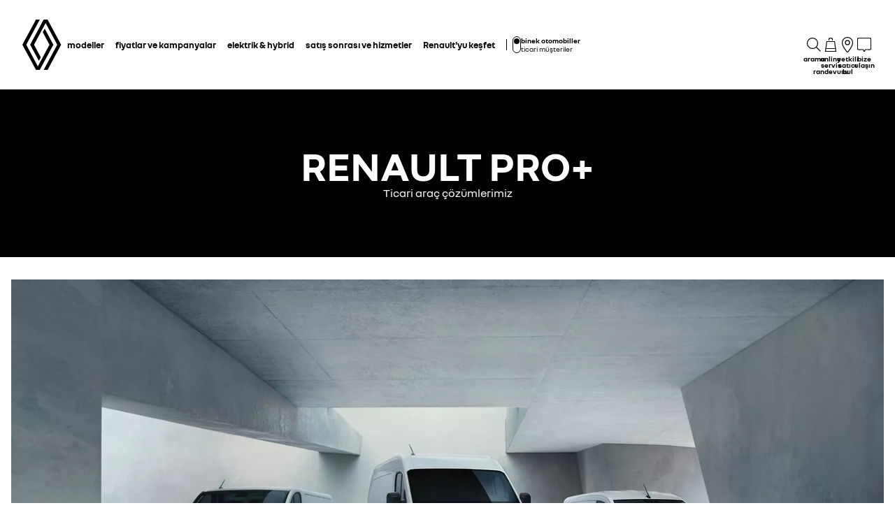

--- FILE ---
content_type: text/html; charset=utf-8
request_url: https://www.renault.com.tr/renault-hizmetler/renault-pro-plus.html
body_size: 46186
content:
<!DOCTYPE html>
    <html lang="tr-TR" data-block-scroll="false">
      <head>
        <title data-react-helmet="true">Renault Pro+ Ticari Araç Çözümleri - Renault</title>
        <meta data-react-helmet="true" name="charset" content="utf-8"/><meta data-react-helmet="true" name="viewport" content="width=device-width, initial-scale=1"/><meta data-react-helmet="true" name="theme-color" content="#ffffff"/><meta data-react-helmet="true" name="msapplication-TileColor" content="#ffffff"/><meta data-react-helmet="true" name="msapplication-TileImage" content="/renault/ms-icon-144x144.png"/><meta data-react-helmet="true" name="description" content="İşinizden kaynaklanan zorlu ihtiyaçlarınızı karşılayabilecek genel ve özel çözümler Renault Pro+ ticari araç çözümlerinde!"/><meta data-react-helmet="true" name="robots" content="index,follow"/>
        <link rel="preconnect" href="https://cdn.group.renault.com" />
        <link rel="preconnect" href="https://www.googletagmanager.com" />
        <link rel="preconnect" href="https://www.google-analytics.com" />
        <link data-react-helmet="true" rel="apple-touch-icon" sizes="57x57" href="/renault/apple-icon-57x57.png?ck=8"/><link data-react-helmet="true" rel="apple-touch-icon" sizes="60x60" href="/renault/apple-icon-60x60.png?ck=8"/><link data-react-helmet="true" rel="apple-touch-icon" sizes="72x72" href="/renault/apple-icon-72x72.png?ck=8"/><link data-react-helmet="true" rel="apple-touch-icon" sizes="76x76" href="/renault/apple-icon-76x76.png?ck=8"/><link data-react-helmet="true" rel="apple-touch-icon" sizes="114x114" href="/renault/apple-icon-114x114.png?ck=8"/><link data-react-helmet="true" rel="apple-touch-icon" sizes="120x120" href="/renault/apple-icon-120x120.png?ck=8"/><link data-react-helmet="true" rel="apple-touch-icon" sizes="144x144" href="/renault/apple-icon-144x144.png?ck=8"/><link data-react-helmet="true" rel="apple-touch-icon" sizes="152x152" href="/renault/apple-icon-152x152.png?ck=8"/><link data-react-helmet="true" rel="apple-touch-icon" sizes="180x180" href="/renault/apple-icon-180x180.png?ck=8"/><link data-react-helmet="true" rel="icon" type="image/png" sizes="192x192" href="/renault/android-icon-192x192.png?ck=8"/><link data-react-helmet="true" rel="icon" type="image/png" href="/renault/favicon-16x16.png?ck=8" sizes="16x16"/><link data-react-helmet="true" rel="icon" type="image/png" href="/renault/favicon-32x32.png?ck=8" sizes="32x32"/><link data-react-helmet="true" rel="icon" type="image/png" href="/renault/favicon-96x96.png?ck=8" sizes="96x96"/><link data-react-helmet="true" rel="canonical" href="https://www.renault.com.tr/renault-hizmetler/renault-pro-plus.html"/><link data-react-helmet="true" rel="alternate" hreflang="tr" href="https://www.renault.com.tr/renault-hizmetler/renault-pro-plus.html"/>
        <link rel="preload" href="/vendor/supportDetect-2025-02-17.js"  as="script"  >
<link rel="preload" href="/client/NouvelR-KR-Regular-a88f9cb1a35914d2.woff2" type="font/woff2" as="font" crossorigin="anonymous" >
<link rel="preload" href="/client/NouvelR-Bold-AH-1c5ca002c4ab8beb.woff2" type="font/woff2" as="font" crossorigin="anonymous" >
<link rel="preload" href="/client/NouvelR-Regular-LGC-a16ae2e90e338984.woff2" type="font/woff2" as="font" crossorigin="anonymous" >
<link rel="preload" href="/client/NouvelR-Regular-AH-a6ef79cbe0c9af2e.woff2" type="font/woff2" as="font" crossorigin="anonymous" >
<link rel="preload" href="/client/NouvelR-Bold-LGC-945284fbabdd732c.woff2" type="font/woff2" as="font" crossorigin="anonymous" >
<link rel="preload" href="/client/NouvelR-KR-Bold-b96e04ab4c4e2e9a.woff2" type="font/woff2" as="font" crossorigin="anonymous" >
<link rel="preload" href="/client/r-main-ca68d5499ab9492f.js"  as="script"  >
<link rel="preload" href="/client/r-main-11da371f7151a543.js"  as="script"  >
<link rel="preload" href="/client/r-renault-header-v2-a80404a19bbc05d7.js"  as="script"  >
<link rel="preload" href="/client/r-vehicle-range-cards-8b52d0c154d8f918.js"  as="script"  >
<link rel="preload" href="/client/r-one-ui-layout-tooltip-c6ffae46dfb00f1e.js"  as="script"  >
<link rel="preload" href="/client/r-content-with-links-4c1c58be6db4200c.js"  as="script"  >
<link rel="preload" href="/client/r-page-title-1aa7063b821055cf.js"  as="script"  >
<link rel="preload" href="/client/r-feature-promo-with-copy-f2414ea63bf1eb36.js"  as="script"  >
<link rel="preload" href="/client/r-comp5v0-2c5166489364746c.js"  as="script"  >
<link rel="preload" href="/client/r-slice-37-v0-894aefd82b6dd27c.js"  as="script"  >
<link rel="preload" href="/client/r-content-card-a2d4533e82133eef.js"  as="script"  >
<link rel="preload" href="/client/r-section-title-fd6b3216adcf6150.js"  as="script"  >
<link rel="preload" href="/client/r-cta-bar-2db39fc829f41e4f.js"  as="script"  >
<link rel="preload" href="/client/r-comp12vB-dbcd63a80546b82e.js"  as="script"  >
<link rel="preload" href="/client/r-pre-footer-ae0b0179ff895686.js"  as="script"  >
<link rel="preload" href="/client/r-footer-44cace9a65ee1811.js"  as="script"  >
<link rel="preload" href="/client/r-renault-legalfooter-5e9c89d32e49beb9.js"  as="script"  >
<link rel="preload" href="/client/r-cookie-one-trust-10bb4df2a454d172.js"  as="script"  >
        
        <link href="/client/r-renault-745f67bcab85b423.css" media="screen, projection, print" rel="stylesheet" type="text/css" />
<link href="/client/r-renault-header-v2-845aeb7f8750069a.css" media="screen, projection, print" rel="stylesheet" type="text/css" />
<link href="/client/r-vehicle-range-cards-2bbeac3756e5e13d.css" media="screen, projection, print" rel="stylesheet" type="text/css" />
<link href="/client/r-one-ui-layout-tooltip-25e0108454711ada.css" media="screen, projection, print" rel="stylesheet" type="text/css" />
<link href="/client/r-content-with-links-47015bba23b824db.css" media="screen, projection, print" rel="stylesheet" type="text/css" />
<link href="/client/r-page-title-3c20f3d9670d7d01.css" media="screen, projection, print" rel="stylesheet" type="text/css" />
<link href="/client/r-feature-promo-with-copy-555d46c44b1f913d.css" media="screen, projection, print" rel="stylesheet" type="text/css" />
<link href="/client/r-comp5v0-f5cb3ba7a2415af3.css" media="screen, projection, print" rel="stylesheet" type="text/css" />
<link href="/client/r-slice-37-v0-aa2be7014e5812ad.css" media="screen, projection, print" rel="stylesheet" type="text/css" />
<link href="/client/r-content-card-bbc701cee90d78d8.css" media="screen, projection, print" rel="stylesheet" type="text/css" />
<link href="/client/r-section-title-76e8700fd1c0b76f.css" media="screen, projection, print" rel="stylesheet" type="text/css" />
<link href="/client/r-cta-bar-0199a1b74e6c73d1.css" media="screen, projection, print" rel="stylesheet" type="text/css" />
<link href="/client/r-comp12vB-61102b12dc2b2cfd.css" media="screen, projection, print" rel="stylesheet" type="text/css" />
<link href="/client/r-pre-footer-b1522b8e3f5e34b1.css" media="screen, projection, print" rel="stylesheet" type="text/css" />
<link href="/client/r-footer-fe3faf83d6ba689f.css" media="screen, projection, print" rel="stylesheet" type="text/css" />
<link href="/client/r-renault-legalfooter-25c3f7a6778cf293.css" media="screen, projection, print" rel="stylesheet" type="text/css" />
<link href="/client/r-cookie-one-trust-391d9b6e9fa8962e.css" media="screen, projection, print" rel="stylesheet" type="text/css" />
        
        
        <script data-react-helmet="true" type="application/ld+json">{"@context":"http://schema.org","@type":"BreadcrumbList","itemListElement":[{"@type":"ListItem","position":1,"item":{"@id":"https://www.renault.com.tr/","name":"Renault France"}},{"@type":"ListItem","position":2,"item":{"@id":"https://www.renault.com.tr/renault-hizmetler.html","name":"Renault Hizmetler"}},{"@type":"ListItem","position":3,"item":{"@id":"https://www.renault.com.tr/renault-hizmetler/renault-pro-plus.html","name":"Renault Pro+"}}]}</script><script data-react-helmet="true" type="application/ld+json">{"@context":"http://schema.org","@type":"Organization","@id":"https://www.renault.com.tr#organization","url":"https://www.renault.com.tr","name":"renault","sameAs":[]}</script>
        <link rel="manifest" href="/renault/manifest.json">
        
  <script type='text/javascript'>
      window.ccLayer = window.ccLayer || [];
      var dataLayer = window.dataLayer = window.dataLayer || [];
      var firstPush = {"languageCode":"tr","countryCode":"TR","brand":"renault","gtmServer":"OFFICIAL_GTM_SERVER","ccParameters":{"design":"","legal":"","position":"bottom","solution":"one"},"businessType":"new-car","mboxActivated":"no","pageType":"edito","pageName":"index|dispatch-renault-services|renault-proplus"};
      dataLayer.push(firstPush);
      dataLayer.push({event: '55experience_pageChange'});
      
    </script>
        <style>
          :root {
            --model-color-id: unset ;
          }
        </style>
      </head>
      <body class="Product_renault">

        <div id='app'><div class="Main"><div class="MainContainer"><div class="Page" id="Page"><div class="ContentZone ContentZone__menu"><div class="MainHeaderV2__sentinel"></div><div class="MainHeaderV2"><nav class="MainHeaderV2__nav"><a title="Renault" class="MainHeaderV2__logoLink" data-track="click" data-track-button-text="logo-renault-header" data-track-destination="/" data-track-location-in-page="primary-nav" data-track-event="navigationClick" href="/" data-discover="true"><svg xmlns="http://www.w3.org/2000/svg" viewBox="0 0 66 86" class="MainHeaderV2__logo is-renault" title="Renault Türkiye - Binek ve Ticari Araçlar"><path d="m52.3 43-23 43H23L0 43 22.9 0h6.5L6.5 43l19.6 36.9L45.7 43 34.3 21.5l3.3-6.1zM42.5 0h-6.6L13.1 43l14.7 27.6 3.2-6.1L19.6 43 39.2 6l19.6 37-22.9 43h6.6l22.8-43z"></path></svg></a><div class="MainHeaderV2__menu"><div class="MainHeaderV2__close"><button class="MainHeaderV2__button is-close" type="button" title=""><svg xmlns="http://www.w3.org/2000/svg" viewBox="0 0 24 24" class="MainHeaderV2__buttonIcon"><path d="m12.85 12 9.075 9.075-.85.85L12 12.85l-9.075 9.075-.85-.85L11.15 12 2.075 2.925l.85-.85L12 11.15l9.075-9.075.85.85z"></path></svg><span class="MainHeaderV2__buttonLabel">kapat</span></button></div><div class="MainHeaderV2__wrapper"><div class="MainHeaderV2__primaryLinks"><ul class="MainHeaderV2__linkList"><li class="MainHeaderV2__linkItem"><button class="MainHeaderV2__link" type="button" title="" data-track="click" data-track-event="toggle" data-track-toggle-type="menu_main_entry" data-track-toggle-value="modeller">modeller<!-- --> <svg xmlns="http://www.w3.org/2000/svg" viewBox="0 0 24 24" class="MainHeaderV2__chevronIcon"><path fill-rule="evenodd" d="m5.85 1.95 12.6 9.45v1.2l-12.6 9.45-.9-1.2L16.75 12 4.95 3.15z" clip-rule="evenodd"></path></svg></button><div class="MainHeaderV2__megaDropDown"><div class="MainHeaderV2__megaDropDownHeader"><button type="button" class="MainHeaderV2__backCta"><svg xmlns="http://www.w3.org/2000/svg" viewBox="0 0 24 24" class="MainHeaderV2__backCtaIcon"><path fill-rule="evenodd" d="M19.05 3.15 7.25 12l11.8 8.85-.9 1.2-12.6-9.45v-1.2l12.6-9.45z" clip-rule="evenodd"></path></svg>geri</button><div class="MainHeaderV2__close2"><button class="MainHeaderV2__button is-close" type="button" title=""><svg xmlns="http://www.w3.org/2000/svg" viewBox="0 0 24 24" class="MainHeaderV2__buttonIcon"><path d="m12.85 12 9.075 9.075-.85.85L12 12.85l-9.075 9.075-.85-.85L11.15 12 2.075 2.925l.85-.85L12 11.15l9.075-9.075.85.85z"></path></svg><span class="MainHeaderV2__buttonLabel">kapat</span></button></div><button class="MainHeaderV2__closeMegaDropDown" type="button" title=""><svg xmlns="http://www.w3.org/2000/svg" viewBox="0 0 24 24" class="MainHeaderV2__buttonIcon"><path d="m12.85 12 9.075 9.075-.85.85L12 12.85l-9.075 9.075-.85-.85L11.15 12 2.075 2.925l.85-.85L12 11.15l9.075-9.075.85.85z"></path></svg><span class="MainHeaderV2__closeLabel">kapat</span></button></div><div class="MainHeaderV2__megaDropDownContent"><div class="EditorialContentZone"><div class="VehicleRangeCards"><div class="VehicleRangeCards__sidebar"><div class="VehicleRangeCards__filters is-sticky"><div class="Accordion is-medium" role="presentation"><button class="Accordion__trigger" type="button" aria-expanded="false"><div class="VehicleRangeCards__filtersTitle">araçları filtrele</div></button><div class="Accordion__content is-hidden" role="region" inert=""><div class="Accordion__wrapper"><div class="RangeFiltersContent"><div class="RangeFiltersContent__category"><span class="RangeFiltersContent__label">kategori</span><span class="Tooltip__trigger" role="button" tabindex="0"><svg xmlns="http://www.w3.org/2000/svg" viewBox="0 0 24 24" style="--InfoIcon-size-default:14px;--InfoIcon-size-medium:14px;--InfoIcon-size-large:14px" class="InfoIcon"><path fill-rule="evenodd" d="M12 2.65a9.35 9.35 0 1 0 9.304 8.414.65.65 0 1 1 1.294-.128q.051.525.052 1.064c0 5.882-4.768 10.65-10.65 10.65S1.35 17.882 1.35 12 6.118 1.35 12 1.35c.918 0 1.81.116 2.662.336a.65.65 0 1 1-.324 1.259A9.4 9.4 0 0 0 12 2.65" clip-rule="evenodd"></path><path d="M12.8 7.3a.8.8 0 1 1-1.6 0 .8.8 0 0 1 1.6 0"></path><path fill-rule="evenodd" d="M12 9.25a.75.75 0 0 1 .75.75v7a.75.75 0 0 1-1.5 0v-7a.75.75 0 0 1 .75-.75" clip-rule="evenodd"></path></svg></span></div><div class="RadioGroupButton" role="radiogroup"><div class="RadioGroupButton__item"><div class="RadioGroupButton__tick"><div class="Indicator is-tick"><div class="Indicator__status"></div></div></div><div class="RadioGroupButton__button"><input type="radio" class="RadioGroupButton__input" id="category-radio-binek-araclar" tabindex="0" name="category-radio" checked="" value="binek-araclar"/><label for="category-radio-binek-araclar" class="RadioGroupButton__label"><span class="RadioGroupButton__textContainer">binek araçlar</span></label></div></div><div class="RadioGroupButton__item"><div class="RadioGroupButton__button"><input type="radio" class="RadioGroupButton__input" id="category-radio-lcv-vehicles" tabindex="0" name="category-radio" value="lcv-vehicles"/><label for="category-radio-lcv-vehicles" class="RadioGroupButton__label"><span class="RadioGroupButton__textContainer">ticari araçlar</span></label></div></div></div><div class="RangeFiltersContent__energy"><span class="RangeFiltersContent__label">güç aktarma sistemi</span><span class="Tooltip__trigger" role="button" tabindex="0"><svg xmlns="http://www.w3.org/2000/svg" viewBox="0 0 24 24" style="--InfoIcon-size-default:14px;--InfoIcon-size-medium:14px;--InfoIcon-size-large:14px" class="InfoIcon"><path fill-rule="evenodd" d="M12 2.65a9.35 9.35 0 1 0 9.304 8.414.65.65 0 1 1 1.294-.128q.051.525.052 1.064c0 5.882-4.768 10.65-10.65 10.65S1.35 17.882 1.35 12 6.118 1.35 12 1.35c.918 0 1.81.116 2.662.336a.65.65 0 1 1-.324 1.259A9.4 9.4 0 0 0 12 2.65" clip-rule="evenodd"></path><path d="M12.8 7.3a.8.8 0 1 1-1.6 0 .8.8 0 0 1 1.6 0"></path><path fill-rule="evenodd" d="M12 9.25a.75.75 0 0 1 .75.75v7a.75.75 0 0 1-1.5 0v-7a.75.75 0 0 1 .75-.75" clip-rule="evenodd"></path></svg></span></div><div class="RadioGroupButton" role="radiogroup"><button class="RangeFiltersContent__energyButton" type="button" title=""><div class="RadioGroupButton__item"><div class="RadioGroupButton__button"><input type="radio" class="RadioGroupButton__input" id="energy-radio-gasoline" tabindex="0" name="energy-radio" value="gasoline"/><label for="energy-radio-gasoline" class="RadioGroupButton__label"><span class="RadioGroupButton__textContainer">benzinli</span></label></div></div></button><button class="RangeFiltersContent__energyButton" type="button" title=""><div class="RadioGroupButton__item"><div class="RadioGroupButton__button"><input type="radio" class="RadioGroupButton__input" id="energy-radio-electric" tabindex="0" name="energy-radio" value="electric"/><label for="energy-radio-electric" class="RadioGroupButton__label"><span class="RadioGroupButton__textContainer">elektrikli</span></label></div></div></button><button class="RangeFiltersContent__energyButton" type="button" title=""><div class="RadioGroupButton__item"><div class="RadioGroupButton__button"><input type="radio" class="RadioGroupButton__input" id="energy-radio-mildHybrid" tabindex="0" name="energy-radio" value="mildHybrid"/><label for="energy-radio-mildHybrid" class="RadioGroupButton__label"><span class="RadioGroupButton__textContainer">benzinli mild hybrid</span></label></div></div></button><button class="RangeFiltersContent__energyButton" type="button" title=""><div class="RadioGroupButton__item"><div class="RadioGroupButton__button"><input type="radio" class="RadioGroupButton__input" id="energy-radio-hybrid" tabindex="0" name="energy-radio" value="hybrid"/><label for="energy-radio-hybrid" class="RadioGroupButton__label"><span class="RadioGroupButton__textContainer">benzinli hybrid</span></label></div></div></button></div></div></div></div></div></div><div class="VehicleRangeCards__shortcuts"><a title="" class="VehicleRangeCards__shortcutLink" data-track-event="navigationClick" data-track-button-text="yetkili satıcı bul " data-track="click" data-track-destination="/yetkili-satici-bul.html" data-track-location-in-page="vehicle_range_quick_actions" href="/yetkili-satici-bul.html" data-discover="true"><svg xmlns="http://www.w3.org/2000/svg" viewBox="0 0 24 24" class="VehicleRangeCards__iconSvg"><path d="M17.8 16.918a1.11 1.11 0 1 0-.85-2.05 1.11 1.11 0 0 0 .85 2.05M7.44 15.893a1.11 1.11 0 1 1-2.22 0 1.11 1.11 0 0 1 2.22 0"></path><path fill-rule="evenodd" d="M18.855 11.843h2l-.035 1.175-1.135.465c.629.501.997 1.26 1 2.065v5.41a1 1 0 0 1-1 1h-2.46a.86.86 0 0 1-.86-.86v-1.105h-9.05v1.09a.865.865 0 0 1-.865.855H4a1 1 0 0 1-1-1v-5.385a2.64 2.64 0 0 1 1.09-2.14l-.955-.39v-1.18H4.96l.435-1.145a2.685 2.685 0 0 1 2.5-1.725h8.11a2.655 2.655 0 0 1 2.56 1.905zm-10.96-1.675a1.5 1.5 0 0 0-1.375.95l-.675 1.78H17.92l-.5-1.68a1.46 1.46 0 0 0-1.41-1.05zm11.625 10.59h-1.955v-1.965H6.15v1.965H4.2v-5.21c0-.801.65-1.45 1.45-1.45h12.41c.8 0 1.45.649 1.45 1.45z" clip-rule="evenodd"></path><path fill-rule="evenodd" d="m12.02 2.045 9.326 6.192-.692.98L12 3.5 3.833 9.227l-.666-.999z" clip-rule="evenodd"></path></svg>yetkili satıcı bul </a><a title="" class="VehicleRangeCards__shortcutLink" data-track-event="navigationClick" data-track-button-text="yeni araç alın " data-track="click" data-track-destination="/bize-ulasin/yeni-arac-model-secimi.html" data-track-location-in-page="vehicle_range_quick_actions" href="/bize-ulasin/yeni-arac-model-secimi.html" data-discover="true"><svg xmlns="http://www.w3.org/2000/svg" viewBox="0 0 24 24" class="VehicleRangeCards__iconSvg"><path d="M22.94 13.525c-.065-.53-.11-1.07-.335-1.65a3.2 3.2 0 0 0-.455-.81c-.19-.24-.41-.47-.715-.66-.575-.34-1.135-.435-1.64-.54-.255-.05-.5-.095-.71-.15a5 5 0 0 1-.635-.225c-.88-.37-1.74-.89-2.65-1.38a10 10 0 0 0-.725-.36 5 5 0 0 0-.815-.27 12 12 0 0 0-1.57-.295 11 11 0 0 0-1.6-.09l-1.53.035-3.05.095-1.525.055-.765.03c-.27.015-.48.015-.81.045l.075.59c.315.17.625.36.935.545 1.945-.08 3.905-.14 5.855-.19.485-.005.985-.03 1.425-.01.46.02.925.08 1.385.155.45.075.93.185 1.32.32.375.14.81.385 1.23.615.855.47 1.71.98 2.705 1.35.535.205 1.06.26 1.505.365.445.095.87.225 1.095.415.275.235.49.56.61.935.065.19.105.4.14.62.03.215.07.49.08.675.015.2 0 .39-.04.495-.015.04 0 .01-.005.02h-.805a2.595 2.595 0 0 0-2.59-2.515 2.593 2.593 0 0 0-2.59 2.505H7.91a2.597 2.597 0 0 0-2.59-2.505c-1.25 0-2.3.89-2.545 2.07l-.045-.01-.25-.05a.6.6 0 0 1-.135-.065.6.6 0 0 1-.2-.195.3.3 0 0 1-.03-.1v-2.44L3.99 9.085 2.81 8.57.915 10.45v2.86c0 .05.005.155.015.23.025.165.075.335.15.485.155.305.395.525.645.68.13.075.255.14.42.19.12.035.145.035.2.045l.15.03.34.07a2.6 2.6 0 0 0 2.49 1.895A2.6 2.6 0 0 0 7.67 15.44h8.325a2.59 2.59 0 0 0 2.345 1.495c1.04 0 1.93-.62 2.35-1.5h1.04c.045 0 .12 0 .18-.01.25-.02.49-.135.665-.32.175-.175.29-.445.33-.605.095-.36.085-.67.06-.965zm-17.63 2.2c-.77 0-1.4-.63-1.4-1.4s.63-1.4 1.4-1.4 1.4.63 1.4 1.4-.63 1.4-1.4 1.4m13.01 0c-.77 0-1.4-.63-1.4-1.4s.63-1.4 1.4-1.4 1.4.63 1.4 1.4-.63 1.4-1.4 1.4"></path></svg>yeni araç alın </a><a title="" class="VehicleRangeCards__shortcutLink" data-track-event="navigationClick" data-track-button-text="konfigüratör" data-track="click" data-track-destination="/konfigurator-tum-modeller.html" data-track-location-in-page="vehicle_range_quick_actions" href="/konfigurator-tum-modeller.html" data-discover="true"><svg xmlns="http://www.w3.org/2000/svg" viewBox="0 0 24 24" class="VehicleRangeCards__iconSvg"><path fill-rule="evenodd" d="M17.18 8.66a1.935 1.935 0 0 1-2.045-2.045A1.94 1.94 0 0 1 17.18 4.57a1.94 1.94 0 0 1 2.05 2.045 1.94 1.94 0 0 1-2.05 2.045m-.632-2.677a.75.75 0 0 1 .632-.213.75.75 0 0 1 .845.845.75.75 0 0 1-.845.845.75.75 0 0 1-.845-.845.75.75 0 0 1 .213-.632" clip-rule="evenodd"></path><path fill-rule="evenodd" d="m15.66 11.325.54.175.205-.56a.74.74 0 0 1 .78-.44.74.74 0 0 1 .775.47l.205.53.53-.12c.64-.21 1.23-.55 1.73-1l.36-.315-.225-.415a1 1 0 0 1-.11-.5.75.75 0 0 1 .845-.845h.555l.115-.475q.147-.581.15-1.18a5 5 0 0 0-.145-1.175l-.12-.5-.545.025a.75.75 0 0 1-.845-.835 1 1 0 0 1 .11-.5l.225-.425-.36-.315a4.9 4.9 0 0 0-1.73-1l-.54-.175-.205.53a.745.745 0 0 1-.775.44.745.745 0 0 1-.78-.44l-.205-.53-.525.07a5 5 0 0 0-1.735 1l-.355.315.225.425c.078.155.116.327.11.5a.75.75 0 0 1-.845.845h-.56l-.12.5a4.86 4.86 0 0 0 0 2.355l.12.475h.545a.75.75 0 0 1 .845.845 1 1 0 0 1-.11.5l-.225.42.36.325c.5.451 1.09.792 1.73 1m-.065-1.31a4 4 0 0 1-.56-.33v-.02q.068-.271.07-.55a1.91 1.91 0 0 0-1.625-2 3.8 3.8 0 0 1 0-.93 1.92 1.92 0 0 0 1.625-2q0-.294-.07-.58.266-.186.56-.325a2.195 2.195 0 0 0 3.175 0 4 4 0 0 1 .555.325q-.064.286-.065.58a1.915 1.915 0 0 0 1.62 2q.036.228.035.46 0 .236-.035.47a1.905 1.905 0 0 0-1.62 2q.001.289.065.57a4 4 0 0 1-.555.33 2.195 2.195 0 0 0-3.175 0" clip-rule="evenodd"></path><path d="M5.21 17.2a1.175 1.175 0 1 1 0-2.345 1.175 1.175 0 1 1 0 2.345m10.226-1.224a1.175 1.175 0 0 0 1.099 1.224 1.215 1.215 0 0 0 1.25-1.17 1.175 1.175 0 0 0-2.349-.054"></path><path fill-rule="evenodd" d="M19.84 11.87H16.7l.33 1.1H4.775l.69-1.815a1.5 1.5 0 0 1 1.4-.965h5.665v-1.2H6.865a2.715 2.715 0 0 0-2.525 1.74l-.435 1.15h-2v1.22l1.15.355a2.66 2.66 0 0 0-1.12 2.17v5.455c0 .566.459 1.025 1.025 1.025h2.5a.875.875 0 0 0 .87-.86v-1.13h9.15v1.12a.87.87 0 0 0 .865.87h2.5a1.025 1.025 0 0 0 1.03-1.025v-5.465a2.67 2.67 0 0 0-1.125-2.175l1.135-.35zm-3.21 9.035h2v-5.29a1.5 1.5 0 0 0-1.475-1.47H4.585a1.47 1.47 0 0 0-1.47 1.47v5.29H5.1v-2h11.53z" clip-rule="evenodd"></path></svg>konfigüratör</a><a title="" class="VehicleRangeCards__shortcutLink" data-track-event="navigationClick" data-track-button-text="fiyat listeleri" data-track="click" data-track-destination="/renault-fiyat-listeleri.html" data-track-location-in-page="vehicle_range_quick_actions" href="/renault-fiyat-listeleri.html" target="_blank" data-discover="true"><svg xmlns="http://www.w3.org/2000/svg" viewBox="0 0 24 24" class="VehicleRangeCards__iconSvg"><path d="M10.016 11.21c-.23-.995-1.055-1.59-1.715-1.59H3.896c-1.02 0-1.43 1.065-1.57 1.44l-.215.645H1.016v.965l.395.21c-.24.3-.395.68-.395 1.095v3.075c0 .54.44.98.98.98h.945c.5 0 .915-.38.975-.87h4.37c.055.49.47.87.975.87h.95c.54 0 .98-.44.98-.98v-3.075c0-.41-.145-.785-.385-1.085l.05-.025.335-.195v-.975h-1.03l-.13-.49zm-6.565.25c.09-.24.27-.645.44-.645h4.405c.085.005.44.195.555.685l.2.73H3.196l.26-.77zm6.525 5.37h-.51v-.87h-6.74v.87H2.21v-2.855c0-.3.23-.54.51-.54h6.745c.285 0 .51.245.51.54v2.855zm-6.04-2.125a.587.587 0 0 1-.59.585.587.587 0 0 1-.59-.585c0-.325.265-.585.59-.585s.59.26.59.585m5.49 0a.587.587 0 0 1-.59.585.587.587 0 0 1-.59-.585c0-.325.265-.585.59-.585s.59.26.59.585m4.54-4.015h4.37c.055.49.47.87.975.87h.95c.54 0 .98-.44.98-.98V7.505c0-.41-.145-.785-.385-1.085l.05-.025.335-.195v-.975h-1.03l-.135-.49c-.23-.995-1.055-1.59-1.715-1.59h-4.41c-1.02 0-1.43 1.065-1.57 1.44l-.215.645H11.07v.965l.395.21c-.24.3-.395.68-.395 1.095v3.075c0 .54.44.98.98.98h.945c.5 0 .915-.38.975-.87zm-.455-5.7c.09-.24.27-.645.44-.645h4.405c.085.005.44.19.555.685l.2.73h-5.855l.26-.77zm-.735 5.37h-.505V7.505c0-.3.23-.54.51-.54h6.745c.285 0 .51.245.51.54v2.855h-.51v-.87H12.78v.87h-.005zM14 8.235a.587.587 0 0 1-.59.585.587.587 0 0 1-.59-.585c0-.325.265-.585.59-.585s.59.26.59.585m5.49 0a.587.587 0 0 1-.59.585.587.587 0 0 1-.59-.585c0-.325.265-.585.59-.585s.59.26.59.585m-3.65 9.21a.587.587 0 0 1-.59.585.587.587 0 0 1-.59-.585c0-.325.265-.585.59-.585s.59.26.59.585m5.49 0a.587.587 0 0 1-.59.585.587.587 0 0 1-.59-.585c0-.325.265-.585.59-.585s.59.26.59.585m1.75-2.035v-.975h-1.03l-.135-.49c-.23-.995-1.055-1.59-1.715-1.59h-4.41c-1.02 0-1.43 1.065-1.57 1.44l-.215.645H12.91v.965l.39.21c-.24.3-.39.68-.39 1.095v3.075c0 .54.44.98.98.98h.945c.5 0 .915-.38.975-.865h4.37c.055.49.47.865.975.865h.95c.54 0 .98-.44.98-.98V16.71c0-.41-.145-.785-.385-1.085l.05-.025.335-.195zm-7.725-1.21c.09-.24.27-.645.44-.645H20.2c.085.005.44.19.555.685l.2.73H15.1l.26-.77zm6.525 5.37h-.51v-.865h-6.75v.865h-.515v-2.855c0-.3.23-.54.51-.54h6.745c.285 0 .51.245.51.54v2.855z"></path></svg>fiyat listeleri</a></div></div><div class="VehicleRangeCards__cards"><div class="VehicleModelCard"><div class="VehicleModelCard__close"><button class="" type="button" title=""><svg xmlns="http://www.w3.org/2000/svg" viewBox="0 0 24 24" class="VehicleModelCard__closeIcon"><path d="m12.85 12 9.075 9.075-.85.85L12 12.85l-9.075 9.075-.85-.85L11.15 12 2.075 2.925l.85-.85L12 11.15l9.075-9.075.85.85z"></path></svg><div class="VehicleModelCard__closeLabel">kapat</div></button></div><div class="VehicleModelCard__modelName_price">YENİ CLIO</div><figure class="VehicleModelCard__image"><picture class="PictureElement Image" style="--image-default-aspect-ratio:4/3;--image-medium-aspect-ratio:4/3;--image-large-aspect-ratio:4/3;--image-default-width:100%;--image-medium-width:100%;--image-large-width:100%;--image-default-height:auto;--image-medium-height:auto;--image-large-height:auto;--image-object-fit:contain"><source srcSet="/agg/vn/unique/ONE_DACIA_PP_XLARGE_DENSITY2/r_brandSite_carPicker_1.png?uri=https%3A%2F%2Fcdn.group.renault.com%2Fpackshots%2Frenault-clio-rb3b1" media="(min-width: 641px)"/><source srcSet="/agg/vn/unique/ONE_DACIA_PP_LARGE_DENSITY1/r_brandSite_carPicker_1.png?uri=https%3A%2F%2Fcdn.group.renault.com%2Fpackshots%2Frenault-clio-rb3b1, /agg/vn/unique/ONE_DACIA_PP_LARGE_DENSITY2/r_brandSite_carPicker_1.png?uri=https%3A%2F%2Fcdn.group.renault.com%2Fpackshots%2Frenault-clio-rb3b1 2x"/><img src="/agg/vn/unique/ONE_DACIA_PP_LARGE_DENSITY1/r_brandSite_carPicker_1.png?uri=https%3A%2F%2Fcdn.group.renault.com%2Fpackshots%2Frenault-clio-rb3b1" alt="YENİ CLIO" class="PictureElement__imgDefault" loading="lazy"/><noscript><img src="/agg/vn/unique/ONE_DACIA_PP_LARGE_DENSITY1/r_brandSite_carPicker_1.png?uri=https%3A%2F%2Fcdn.group.renault.com%2Fpackshots%2Frenault-clio-rb3b1" alt="YENİ CLIO" /></noscript></picture></figure><div class="VehicleModelCard__tagsList"></div><div class="VehicleModelCard__ctas"><div class="VehicleModelCard__specs"></div><a title="" class="VehicleModelCard__ctaPrimaryCustom" data-track-event="navigationClick" data-track-button-text="keşfedin" data-track="click" data-track-destination="/hybrid-araclar/yeni-clio.html" data-track-location-in-page="vehicle_range_models" href="/hybrid-araclar/yeni-clio.html" data-discover="true">keşfedin</a><div class="VehicleModelCard__ctasContainer"></div></div></div><div class="VehicleModelCard"><div class="VehicleModelCard__close"><button class="" type="button" title=""><svg xmlns="http://www.w3.org/2000/svg" viewBox="0 0 24 24" class="VehicleModelCard__closeIcon"><path d="m12.85 12 9.075 9.075-.85.85L12 12.85l-9.075 9.075-.85-.85L11.15 12 2.075 2.925l.85-.85L12 11.15l9.075-9.075.85.85z"></path></svg><div class="VehicleModelCard__closeLabel">kapat</div></button></div><div class="VehicleModelCard__modelName_price">CLIO</div><figure class="VehicleModelCard__image"><picture class="PictureElement Image" style="--image-default-aspect-ratio:4/3;--image-medium-aspect-ratio:4/3;--image-large-aspect-ratio:4/3;--image-default-width:100%;--image-medium-width:100%;--image-large-width:100%;--image-default-height:auto;--image-medium-height:auto;--image-large-height:auto;--image-object-fit:contain"><source srcSet="/agg/vn/unique/ONE_DACIA_PP_XLARGE_DENSITY2/r_brandSite_carPicker_1.png?uri=https%3A%2F%2Ftr.co.rplug.renault.com%2Fproduct%2Fmodel%2FCL5%2Fyeni-clio%2Fc%2FA-ENS_0MDL2P1SERIELIM3_-TERQH" media="(min-width: 641px)"/><source srcSet="/agg/vn/unique/ONE_DACIA_PP_LARGE_DENSITY1/r_brandSite_carPicker_1.png?uri=https%3A%2F%2Ftr.co.rplug.renault.com%2Fproduct%2Fmodel%2FCL5%2Fyeni-clio%2Fc%2FA-ENS_0MDL2P1SERIELIM3_-TERQH, /agg/vn/unique/ONE_DACIA_PP_LARGE_DENSITY2/r_brandSite_carPicker_1.png?uri=https%3A%2F%2Ftr.co.rplug.renault.com%2Fproduct%2Fmodel%2FCL5%2Fyeni-clio%2Fc%2FA-ENS_0MDL2P1SERIELIM3_-TERQH 2x"/><img src="/agg/vn/unique/ONE_DACIA_PP_LARGE_DENSITY1/r_brandSite_carPicker_1.png?uri=https%3A%2F%2Ftr.co.rplug.renault.com%2Fproduct%2Fmodel%2FCL5%2Fyeni-clio%2Fc%2FA-ENS_0MDL2P1SERIELIM3_-TERQH" alt="CLIO" class="PictureElement__imgDefault" loading="lazy"/><noscript><img src="/agg/vn/unique/ONE_DACIA_PP_LARGE_DENSITY1/r_brandSite_carPicker_1.png?uri=https%3A%2F%2Ftr.co.rplug.renault.com%2Fproduct%2Fmodel%2FCL5%2Fyeni-clio%2Fc%2FA-ENS_0MDL2P1SERIELIM3_-TERQH" alt="CLIO" /></noscript></picture></figure><div class="VehicleModelCard__tagsList"><span class="EnergyBadgeList__text">benzinli</span></div><div class="VehicleModelCard__ctas"><div class="VehicleModelCard__specs"></div><a title="" class="VehicleModelCard__ctaPrimaryCustom" data-track-event="navigationClick" data-track-button-text="keşfedin" data-track="click" data-track-destination="/hybrid-araclar/yeni-clio-e-tech.html" data-track-location-in-page="vehicle_range_models" href="/hybrid-araclar/yeni-clio-e-tech.html" data-discover="true">keşfedin</a><div class="VehicleModelCard__ctasContainer"><a title="" class="VehicleModelCard__cta" data-track-event="navigationClick" data-track-button-text="konfigüratör" data-track="click" data-track-destination="/hybrid-araclar/yeni-clio-e-tech/konfigurator-yeni.html" data-track-location-in-page="vehicle_range_models" href="/hybrid-araclar/yeni-clio-e-tech/konfigurator-yeni.html" data-discover="true">konfigüratör</a></div></div></div><div class="VehicleModelCard"><div class="VehicleModelCard__close"><button class="" type="button" title=""><svg xmlns="http://www.w3.org/2000/svg" viewBox="0 0 24 24" class="VehicleModelCard__closeIcon"><path d="m12.85 12 9.075 9.075-.85.85L12 12.85l-9.075 9.075-.85-.85L11.15 12 2.075 2.925l.85-.85L12 11.15l9.075-9.075.85.85z"></path></svg><div class="VehicleModelCard__closeLabel">kapat</div></button></div><div class="VehicleModelCard__modelName_price">RENAULT 5</div><figure class="VehicleModelCard__image"><picture class="PictureElement Image" style="--image-default-aspect-ratio:4/3;--image-medium-aspect-ratio:4/3;--image-large-aspect-ratio:4/3;--image-default-width:100%;--image-medium-width:100%;--image-large-width:100%;--image-default-height:auto;--image-medium-height:auto;--image-large-height:auto;--image-object-fit:contain"><source srcSet="/agg/vn/unique/ONE_DACIA_PP_XLARGE_DENSITY2/r_brandSite_carPicker_1.png?uri=https%3A%2F%2Ftr.co.rplug.renault.com%2Fproduct%2Fmodel%2FR5E%2Frenault-5-e-tech-elektrikli%2Fc%2FA-BIYYA" media="(min-width: 641px)"/><source srcSet="/agg/vn/unique/ONE_DACIA_PP_LARGE_DENSITY1/r_brandSite_carPicker_1.png?uri=https%3A%2F%2Ftr.co.rplug.renault.com%2Fproduct%2Fmodel%2FR5E%2Frenault-5-e-tech-elektrikli%2Fc%2FA-BIYYA, /agg/vn/unique/ONE_DACIA_PP_LARGE_DENSITY2/r_brandSite_carPicker_1.png?uri=https%3A%2F%2Ftr.co.rplug.renault.com%2Fproduct%2Fmodel%2FR5E%2Frenault-5-e-tech-elektrikli%2Fc%2FA-BIYYA 2x"/><img src="/agg/vn/unique/ONE_DACIA_PP_LARGE_DENSITY1/r_brandSite_carPicker_1.png?uri=https%3A%2F%2Ftr.co.rplug.renault.com%2Fproduct%2Fmodel%2FR5E%2Frenault-5-e-tech-elektrikli%2Fc%2FA-BIYYA" alt="RENAULT 5" class="PictureElement__imgDefault" loading="lazy"/><noscript><img src="/agg/vn/unique/ONE_DACIA_PP_LARGE_DENSITY1/r_brandSite_carPicker_1.png?uri=https%3A%2F%2Ftr.co.rplug.renault.com%2Fproduct%2Fmodel%2FR5E%2Frenault-5-e-tech-elektrikli%2Fc%2FA-BIYYA" alt="RENAULT 5" /></noscript></picture></figure><div class="VehicleModelCard__tagsList"><span class="EnergyBadgeList__text is-ev">elektrikli</span></div><div class="VehicleModelCard__ctas"><div class="VehicleModelCard__specs"></div><a title="" class="VehicleModelCard__ctaPrimaryCustom" data-track-event="navigationClick" data-track-button-text="keşfedin" data-track="click" data-track-destination="/elektrikli-araclar/r5-e-tech-elektrikli.html" data-track-location-in-page="vehicle_range_models" href="/elektrikli-araclar/r5-e-tech-elektrikli.html" data-discover="true">keşfedin</a><div class="VehicleModelCard__ctasContainer"><a title="" class="VehicleModelCard__cta" data-track-event="navigationClick" data-track-button-text="konfigüratör" data-track="click" data-track-destination="/elektrikli-araclar/r5-e-tech-elektrikli/konfigurator-yeni.html" data-track-location-in-page="vehicle_range_models" href="/elektrikli-araclar/r5-e-tech-elektrikli/konfigurator-yeni.html" data-discover="true">konfigüratör</a></div></div></div><div class="VehicleModelCard"><div class="VehicleModelCard__close"><button class="" type="button" title=""><svg xmlns="http://www.w3.org/2000/svg" viewBox="0 0 24 24" class="VehicleModelCard__closeIcon"><path d="m12.85 12 9.075 9.075-.85.85L12 12.85l-9.075 9.075-.85-.85L11.15 12 2.075 2.925l.85-.85L12 11.15l9.075-9.075.85.85z"></path></svg><div class="VehicleModelCard__closeLabel">kapat</div></button></div><div class="VehicleModelCard__modelName_price">YENİ AUSTRAL</div><figure class="VehicleModelCard__image"><picture class="PictureElement Image" style="--image-default-aspect-ratio:4/3;--image-medium-aspect-ratio:4/3;--image-large-aspect-ratio:4/3;--image-default-width:100%;--image-medium-width:100%;--image-large-width:100%;--image-default-height:auto;--image-medium-height:auto;--image-large-height:auto;--image-object-fit:contain"><source srcSet="/agg/vn/unique/ONE_DACIA_PP_XLARGE_DENSITY2/r_brandSite_carPicker_1.png?uri=https%3A%2F%2Ftr.co.rplug.renault.com%2Fproduct%2Fmodel%2FHN1%2Fyeni-austral%2Fc%2FA-ENS_0MDL2P1SERIELIM2_-BIYYZ" media="(min-width: 641px)"/><source srcSet="/agg/vn/unique/ONE_DACIA_PP_LARGE_DENSITY1/r_brandSite_carPicker_1.png?uri=https%3A%2F%2Ftr.co.rplug.renault.com%2Fproduct%2Fmodel%2FHN1%2Fyeni-austral%2Fc%2FA-ENS_0MDL2P1SERIELIM2_-BIYYZ, /agg/vn/unique/ONE_DACIA_PP_LARGE_DENSITY2/r_brandSite_carPicker_1.png?uri=https%3A%2F%2Ftr.co.rplug.renault.com%2Fproduct%2Fmodel%2FHN1%2Fyeni-austral%2Fc%2FA-ENS_0MDL2P1SERIELIM2_-BIYYZ 2x"/><img src="/agg/vn/unique/ONE_DACIA_PP_LARGE_DENSITY1/r_brandSite_carPicker_1.png?uri=https%3A%2F%2Ftr.co.rplug.renault.com%2Fproduct%2Fmodel%2FHN1%2Fyeni-austral%2Fc%2FA-ENS_0MDL2P1SERIELIM2_-BIYYZ" alt="YENİ AUSTRAL" class="PictureElement__imgDefault" loading="lazy"/><noscript><img src="/agg/vn/unique/ONE_DACIA_PP_LARGE_DENSITY1/r_brandSite_carPicker_1.png?uri=https%3A%2F%2Ftr.co.rplug.renault.com%2Fproduct%2Fmodel%2FHN1%2Fyeni-austral%2Fc%2FA-ENS_0MDL2P1SERIELIM2_-BIYYZ" alt="YENİ AUSTRAL" /></noscript></picture></figure><div class="VehicleModelCard__tagsList"><span class="EnergyBadgeList__text is-ev">benzinli hybrid</span><span class="EnergyBadgeList__text">benzinli mild hybrid</span></div><div class="VehicleModelCard__ctas"><div class="VehicleModelCard__specs"></div><a title="" class="VehicleModelCard__ctaPrimaryCustom" data-track-event="navigationClick" data-track-button-text="keşfedin" data-track="click" data-track-destination="/hybrid-araclar/renault-austral-2025.html" data-track-location-in-page="vehicle_range_models" href="/hybrid-araclar/renault-austral-2025.html" data-discover="true">keşfedin</a><div class="VehicleModelCard__ctasContainer"><a title="" class="VehicleModelCard__cta" data-track-event="navigationClick" data-track-button-text="konfigüratör" data-track="click" data-track-destination="/hybrid-araclar/renault-austral-2025/konfigurator-yeni.html" data-track-location-in-page="vehicle_range_models" href="/hybrid-araclar/renault-austral-2025/konfigurator-yeni.html" data-discover="true">konfigüratör</a></div></div></div><div class="VehicleModelCard"><div class="VehicleModelCard__close"><button class="" type="button" title=""><svg xmlns="http://www.w3.org/2000/svg" viewBox="0 0 24 24" class="VehicleModelCard__closeIcon"><path d="m12.85 12 9.075 9.075-.85.85L12 12.85l-9.075 9.075-.85-.85L11.15 12 2.075 2.925l.85-.85L12 11.15l9.075-9.075.85.85z"></path></svg><div class="VehicleModelCard__closeLabel">kapat</div></button></div><div class="VehicleModelCard__modelName_price">DUSTER</div><figure class="VehicleModelCard__image"><picture class="PictureElement Image" style="--image-default-aspect-ratio:4/3;--image-medium-aspect-ratio:4/3;--image-large-aspect-ratio:4/3;--image-default-width:100%;--image-medium-width:100%;--image-large-width:100%;--image-default-height:auto;--image-medium-height:auto;--image-large-height:auto;--image-object-fit:contain"><source srcSet="/agg/vn/unique/ONE_DACIA_PP_XLARGE_DENSITY2/r_brandSite_carPicker_1.png?uri=%20https%3A%2F%2Ftr.co.rplug.renault.com%2Fproduct%2Fmodel%2FRD3%2Fduster%2Fc%2FA-TEDQK-ENS_0MDL2P1SERIELIM1_" media="(min-width: 641px)"/><source srcSet="/agg/vn/unique/ONE_DACIA_PP_LARGE_DENSITY1/r_brandSite_carPicker_1.png?uri=%20https%3A%2F%2Ftr.co.rplug.renault.com%2Fproduct%2Fmodel%2FRD3%2Fduster%2Fc%2FA-TEDQK-ENS_0MDL2P1SERIELIM1_, /agg/vn/unique/ONE_DACIA_PP_LARGE_DENSITY2/r_brandSite_carPicker_1.png?uri=%20https%3A%2F%2Ftr.co.rplug.renault.com%2Fproduct%2Fmodel%2FRD3%2Fduster%2Fc%2FA-TEDQK-ENS_0MDL2P1SERIELIM1_ 2x"/><img src="/agg/vn/unique/ONE_DACIA_PP_LARGE_DENSITY1/r_brandSite_carPicker_1.png?uri=%20https%3A%2F%2Ftr.co.rplug.renault.com%2Fproduct%2Fmodel%2FRD3%2Fduster%2Fc%2FA-TEDQK-ENS_0MDL2P1SERIELIM1_" alt="DUSTER" class="PictureElement__imgDefault" loading="lazy"/><noscript><img src="/agg/vn/unique/ONE_DACIA_PP_LARGE_DENSITY1/r_brandSite_carPicker_1.png?uri=%20https%3A%2F%2Ftr.co.rplug.renault.com%2Fproduct%2Fmodel%2FRD3%2Fduster%2Fc%2FA-TEDQK-ENS_0MDL2P1SERIELIM1_" alt="DUSTER" /></noscript></picture></figure><div class="VehicleModelCard__tagsList"></div><div class="VehicleModelCard__ctas"><div class="VehicleModelCard__specs"></div><a title="" class="VehicleModelCard__ctaPrimaryCustom" data-track-event="navigationClick" data-track-button-text="keşfedin" data-track="click" data-track-destination="/hybrid-araclar/yeni-renault-duster.html" data-track-location-in-page="vehicle_range_models" href="/hybrid-araclar/yeni-renault-duster.html" data-discover="true">keşfedin</a><div class="VehicleModelCard__ctasContainer"><a title="" class="VehicleModelCard__cta" data-track-event="navigationClick" data-track-button-text="konfigüratör" data-track="click" data-track-destination="/hybrid-araclar/yeni-renault-duster/konfigurator-yeni.html" data-track-location-in-page="vehicle_range_models" href="/hybrid-araclar/yeni-renault-duster/konfigurator-yeni.html" data-discover="true">konfigüratör</a></div></div></div><div class="VehicleModelCard"><div class="VehicleModelCard__close"><button class="" type="button" title=""><svg xmlns="http://www.w3.org/2000/svg" viewBox="0 0 24 24" class="VehicleModelCard__closeIcon"><path d="m12.85 12 9.075 9.075-.85.85L12 12.85l-9.075 9.075-.85-.85L11.15 12 2.075 2.925l.85-.85L12 11.15l9.075-9.075.85.85z"></path></svg><div class="VehicleModelCard__closeLabel">kapat</div></button></div><div class="VehicleModelCard__modelName_price">RAFALE</div><figure class="VehicleModelCard__image"><picture class="PictureElement Image" style="--image-default-aspect-ratio:4/3;--image-medium-aspect-ratio:4/3;--image-large-aspect-ratio:4/3;--image-default-width:100%;--image-medium-width:100%;--image-large-width:100%;--image-default-height:auto;--image-medium-height:auto;--image-large-height:auto;--image-object-fit:contain"><source srcSet="/agg/vn/unique/ONE_DACIA_PP_XLARGE_DENSITY2/r_brandSite_carPicker_1.png?uri=https%3A%2F%2Ftr.co.rplug.renault.com%2Fproduct%2Fmodel%2FDN1%2Frafale%2Fc%2FA-ENS_0MDL2P1SERIELIM1_-TERRK" media="(min-width: 641px)"/><source srcSet="/agg/vn/unique/ONE_DACIA_PP_LARGE_DENSITY1/r_brandSite_carPicker_1.png?uri=https%3A%2F%2Ftr.co.rplug.renault.com%2Fproduct%2Fmodel%2FDN1%2Frafale%2Fc%2FA-ENS_0MDL2P1SERIELIM1_-TERRK, /agg/vn/unique/ONE_DACIA_PP_LARGE_DENSITY2/r_brandSite_carPicker_1.png?uri=https%3A%2F%2Ftr.co.rplug.renault.com%2Fproduct%2Fmodel%2FDN1%2Frafale%2Fc%2FA-ENS_0MDL2P1SERIELIM1_-TERRK 2x"/><img src="/agg/vn/unique/ONE_DACIA_PP_LARGE_DENSITY1/r_brandSite_carPicker_1.png?uri=https%3A%2F%2Ftr.co.rplug.renault.com%2Fproduct%2Fmodel%2FDN1%2Frafale%2Fc%2FA-ENS_0MDL2P1SERIELIM1_-TERRK" alt="RAFALE" class="PictureElement__imgDefault" loading="lazy"/><noscript><img src="/agg/vn/unique/ONE_DACIA_PP_LARGE_DENSITY1/r_brandSite_carPicker_1.png?uri=https%3A%2F%2Ftr.co.rplug.renault.com%2Fproduct%2Fmodel%2FDN1%2Frafale%2Fc%2FA-ENS_0MDL2P1SERIELIM1_-TERRK" alt="RAFALE" /></noscript></picture></figure><div class="VehicleModelCard__tagsList"><span class="EnergyBadgeList__text is-ev">benzinli hybrid</span></div><div class="VehicleModelCard__ctas"><div class="VehicleModelCard__specs"></div><a title="" class="VehicleModelCard__ctaPrimaryCustom" data-track-event="navigationClick" data-track-button-text="keşfedin" data-track="click" data-track-destination="/hybrid-araclar/rafale.html" data-track-location-in-page="vehicle_range_models" href="/hybrid-araclar/rafale.html" data-discover="true">keşfedin</a><div class="VehicleModelCard__ctasContainer"><a title="" class="VehicleModelCard__cta" data-track-event="navigationClick" data-track-button-text="konfigüratör" data-track="click" data-track-destination="/hybrid-araclar/rafale/konfigurator-yeni.html" data-track-location-in-page="vehicle_range_models" href="/hybrid-araclar/rafale/konfigurator-yeni.html" data-discover="true">konfigüratör</a></div></div></div><div class="VehicleModelCard"><div class="VehicleModelCard__close"><button class="" type="button" title=""><svg xmlns="http://www.w3.org/2000/svg" viewBox="0 0 24 24" class="VehicleModelCard__closeIcon"><path d="m12.85 12 9.075 9.075-.85.85L12 12.85l-9.075 9.075-.85-.85L11.15 12 2.075 2.925l.85-.85L12 11.15l9.075-9.075.85.85z"></path></svg><div class="VehicleModelCard__closeLabel">kapat</div></button></div><div class="VehicleModelCard__modelName_price">CAPTUR</div><figure class="VehicleModelCard__image"><picture class="PictureElement Image" style="--image-default-aspect-ratio:4/3;--image-medium-aspect-ratio:4/3;--image-large-aspect-ratio:4/3;--image-default-width:100%;--image-medium-width:100%;--image-large-width:100%;--image-default-height:auto;--image-medium-height:auto;--image-large-height:auto;--image-object-fit:contain"><source srcSet="/agg/vn/unique/ONE_DACIA_PP_XLARGE_DENSITY2/r_brandSite_carPicker_1.png?uri=https%3A%2F%2Ftr.co.rplug.renault.com%2Fproduct%2Fmodel%2FCP1%2Fcaptur%2Fc%2FA-ENS_0MDL2P1SERIELIM1_-TEKQJ" media="(min-width: 641px)"/><source srcSet="/agg/vn/unique/ONE_DACIA_PP_LARGE_DENSITY1/r_brandSite_carPicker_1.png?uri=https%3A%2F%2Ftr.co.rplug.renault.com%2Fproduct%2Fmodel%2FCP1%2Fcaptur%2Fc%2FA-ENS_0MDL2P1SERIELIM1_-TEKQJ, /agg/vn/unique/ONE_DACIA_PP_LARGE_DENSITY2/r_brandSite_carPicker_1.png?uri=https%3A%2F%2Ftr.co.rplug.renault.com%2Fproduct%2Fmodel%2FCP1%2Fcaptur%2Fc%2FA-ENS_0MDL2P1SERIELIM1_-TEKQJ 2x"/><img src="/agg/vn/unique/ONE_DACIA_PP_LARGE_DENSITY1/r_brandSite_carPicker_1.png?uri=https%3A%2F%2Ftr.co.rplug.renault.com%2Fproduct%2Fmodel%2FCP1%2Fcaptur%2Fc%2FA-ENS_0MDL2P1SERIELIM1_-TEKQJ" alt="CAPTUR" class="PictureElement__imgDefault" loading="lazy"/><noscript><img src="/agg/vn/unique/ONE_DACIA_PP_LARGE_DENSITY1/r_brandSite_carPicker_1.png?uri=https%3A%2F%2Ftr.co.rplug.renault.com%2Fproduct%2Fmodel%2FCP1%2Fcaptur%2Fc%2FA-ENS_0MDL2P1SERIELIM1_-TEKQJ" alt="CAPTUR" /></noscript></picture></figure><div class="VehicleModelCard__tagsList"><span class="EnergyBadgeList__text">benzinli mild hybrid</span></div><div class="VehicleModelCard__ctas"><div class="VehicleModelCard__specs"></div><a title="" class="VehicleModelCard__ctaPrimaryCustom" data-track-event="navigationClick" data-track-button-text="keşfedin" data-track="click" data-track-destination="/hybrid-araclar/captur-e-tech.html" data-track-location-in-page="vehicle_range_models" href="/hybrid-araclar/captur-e-tech.html" data-discover="true">keşfedin</a><div class="VehicleModelCard__ctasContainer"><a title="" class="VehicleModelCard__cta" data-track-event="navigationClick" data-track-button-text="konfigüratör" data-track="click" data-track-destination="/hybrid-araclar/captur-e-tech/konfigurator-yeni.html" data-track-location-in-page="vehicle_range_models" href="/hybrid-araclar/captur-e-tech/konfigurator-yeni.html" data-discover="true">konfigüratör</a></div></div></div><div class="VehicleModelCard"><div class="VehicleModelCard__close"><button class="" type="button" title=""><svg xmlns="http://www.w3.org/2000/svg" viewBox="0 0 24 24" class="VehicleModelCard__closeIcon"><path d="m12.85 12 9.075 9.075-.85.85L12 12.85l-9.075 9.075-.85-.85L11.15 12 2.075 2.925l.85-.85L12 11.15l9.075-9.075.85.85z"></path></svg><div class="VehicleModelCard__closeLabel">kapat</div></button></div><div class="VehicleModelCard__modelName_price">MEGANE</div><figure class="VehicleModelCard__image"><picture class="PictureElement Image" style="--image-default-aspect-ratio:4/3;--image-medium-aspect-ratio:4/3;--image-large-aspect-ratio:4/3;--image-default-width:100%;--image-medium-width:100%;--image-large-width:100%;--image-default-height:auto;--image-medium-height:auto;--image-large-height:auto;--image-object-fit:contain"><source srcSet="/agg/vn/unique/ONE_DACIA_PP_XLARGE_DENSITY2/r_brandSite_carPicker_1.png?uri=https%3A%2F%2Ftr.co.rplug.renault.com%2Fproduct%2Fmodel%2FZO1%2Fmegane-e-tech%2Fc%2FA-ENS_0MDL2P1SERIELIM2_-BIYVM" media="(min-width: 641px)"/><source srcSet="/agg/vn/unique/ONE_DACIA_PP_LARGE_DENSITY1/r_brandSite_carPicker_1.png?uri=https%3A%2F%2Ftr.co.rplug.renault.com%2Fproduct%2Fmodel%2FZO1%2Fmegane-e-tech%2Fc%2FA-ENS_0MDL2P1SERIELIM2_-BIYVM, /agg/vn/unique/ONE_DACIA_PP_LARGE_DENSITY2/r_brandSite_carPicker_1.png?uri=https%3A%2F%2Ftr.co.rplug.renault.com%2Fproduct%2Fmodel%2FZO1%2Fmegane-e-tech%2Fc%2FA-ENS_0MDL2P1SERIELIM2_-BIYVM 2x"/><img src="/agg/vn/unique/ONE_DACIA_PP_LARGE_DENSITY1/r_brandSite_carPicker_1.png?uri=https%3A%2F%2Ftr.co.rplug.renault.com%2Fproduct%2Fmodel%2FZO1%2Fmegane-e-tech%2Fc%2FA-ENS_0MDL2P1SERIELIM2_-BIYVM" alt="MEGANE" class="PictureElement__imgDefault" loading="lazy"/><noscript><img src="/agg/vn/unique/ONE_DACIA_PP_LARGE_DENSITY1/r_brandSite_carPicker_1.png?uri=https%3A%2F%2Ftr.co.rplug.renault.com%2Fproduct%2Fmodel%2FZO1%2Fmegane-e-tech%2Fc%2FA-ENS_0MDL2P1SERIELIM2_-BIYVM" alt="MEGANE" /></noscript></picture></figure><div class="VehicleModelCard__tagsList"><span class="EnergyBadgeList__text is-ev">elektrikli</span></div><div class="VehicleModelCard__ctas"><div class="VehicleModelCard__specs"></div><a title="" class="VehicleModelCard__ctaPrimaryCustom" data-track-event="navigationClick" data-track-button-text="keşfedin" data-track="click" data-track-destination="/elektrikli-araclar/megane-e-tech-elektrikli.html" data-track-location-in-page="vehicle_range_models" href="/elektrikli-araclar/megane-e-tech-elektrikli.html" data-discover="true">keşfedin</a><div class="VehicleModelCard__ctasContainer"><a title="" class="VehicleModelCard__cta" data-track-event="navigationClick" data-track-button-text="konfigüratör" data-track="click" data-track-destination="/elektrikli-araclar/megane-e-tech-elektrikli/konfigurator-yeni.html" data-track-location-in-page="vehicle_range_models" href="/elektrikli-araclar/megane-e-tech-elektrikli/konfigurator-yeni.html" data-discover="true">konfigüratör</a></div></div></div><div class="VehicleModelCard"><div class="VehicleModelCard__close"><button class="" type="button" title=""><svg xmlns="http://www.w3.org/2000/svg" viewBox="0 0 24 24" class="VehicleModelCard__closeIcon"><path d="m12.85 12 9.075 9.075-.85.85L12 12.85l-9.075 9.075-.85-.85L11.15 12 2.075 2.925l.85-.85L12 11.15l9.075-9.075.85.85z"></path></svg><div class="VehicleModelCard__closeLabel">kapat</div></button></div><div class="VehicleModelCard__modelName_price">MEGANE SEDAN</div><figure class="VehicleModelCard__image"><picture class="PictureElement Image" style="--image-default-aspect-ratio:4/3;--image-medium-aspect-ratio:4/3;--image-large-aspect-ratio:4/3;--image-default-width:100%;--image-medium-width:100%;--image-large-width:100%;--image-default-height:auto;--image-medium-height:auto;--image-large-height:auto;--image-object-fit:contain"><source srcSet="/agg/vn/unique/ONE_DACIA_PP_XLARGE_DENSITY2/r_brandSite_carPicker_1.png?uri=https%3A%2F%2Ftr.co.rplug.renault.com%2Fproduct%2Fmodel%2FFF1%2Fmegane-sedan%2Fc%2FA-TERPR-ENS_0MDL2P1SERIELIM2_" media="(min-width: 641px)"/><source srcSet="/agg/vn/unique/ONE_DACIA_PP_LARGE_DENSITY1/r_brandSite_carPicker_1.png?uri=https%3A%2F%2Ftr.co.rplug.renault.com%2Fproduct%2Fmodel%2FFF1%2Fmegane-sedan%2Fc%2FA-TERPR-ENS_0MDL2P1SERIELIM2_, /agg/vn/unique/ONE_DACIA_PP_LARGE_DENSITY2/r_brandSite_carPicker_1.png?uri=https%3A%2F%2Ftr.co.rplug.renault.com%2Fproduct%2Fmodel%2FFF1%2Fmegane-sedan%2Fc%2FA-TERPR-ENS_0MDL2P1SERIELIM2_ 2x"/><img src="/agg/vn/unique/ONE_DACIA_PP_LARGE_DENSITY1/r_brandSite_carPicker_1.png?uri=https%3A%2F%2Ftr.co.rplug.renault.com%2Fproduct%2Fmodel%2FFF1%2Fmegane-sedan%2Fc%2FA-TERPR-ENS_0MDL2P1SERIELIM2_" alt="MEGANE SEDAN" class="PictureElement__imgDefault" loading="lazy"/><noscript><img src="/agg/vn/unique/ONE_DACIA_PP_LARGE_DENSITY1/r_brandSite_carPicker_1.png?uri=https%3A%2F%2Ftr.co.rplug.renault.com%2Fproduct%2Fmodel%2FFF1%2Fmegane-sedan%2Fc%2FA-TERPR-ENS_0MDL2P1SERIELIM2_" alt="MEGANE SEDAN" /></noscript></picture></figure><div class="VehicleModelCard__tagsList"><span class="EnergyBadgeList__text">benzinli</span></div><div class="VehicleModelCard__ctas"><div class="VehicleModelCard__specs"></div><a title="" class="VehicleModelCard__ctaPrimaryCustom" data-track-event="navigationClick" data-track-button-text="keşfedin" data-track="click" data-track-destination="/binek-araclar/yeni-megane-sedan.html" data-track-location-in-page="vehicle_range_models" href="/binek-araclar/yeni-megane-sedan.html" data-discover="true">keşfedin</a><div class="VehicleModelCard__ctasContainer"><a title="" class="VehicleModelCard__cta" data-track-event="navigationClick" data-track-button-text="konfigüratör" data-track="click" data-track-destination="/binek-araclar/yeni-megane-sedan/konfigurator-yeni.html" data-track-location-in-page="vehicle_range_models" href="/binek-araclar/yeni-megane-sedan/konfigurator-yeni.html" data-discover="true">konfigüratör</a></div></div></div><div class="VehicleRangeCards__extraCard"><a href="https://ticari.renault.com.tr/" title="" class="VehicleRangeCards__moreCta" rel="noopener" data-track-event="navigationClick" data-track-button-text="tüm ticari araçlar" data-track="click" data-track-destination="https://ticari.renault.com.tr/" data-track-location-in-page="vehicle_range_models">tüm ticari araçlar</a><svg xmlns="http://www.w3.org/2000/svg" viewBox="0 0 24 24" class="VehicleRangeCards__moreIcon"><path d="M22 11.425v1.2h-9.4v9.4h-1.2v-9.4H2v-1.2h9.4v-9.4h1.2v9.4z"></path></svg></div></div></div></div></div></div></li><li class="MainHeaderV2__linkItem"><button class="MainHeaderV2__link" type="button" title="" data-track="click" data-track-event="toggle" data-track-toggle-type="menu_main_entry" data-track-toggle-value="fiyatlar ve kampanyalar">fiyatlar ve kampanyalar<!-- --> <svg xmlns="http://www.w3.org/2000/svg" viewBox="0 0 24 24" class="MainHeaderV2__chevronIcon"><path fill-rule="evenodd" d="m5.85 1.95 12.6 9.45v1.2l-12.6 9.45-.9-1.2L16.75 12 4.95 3.15z" clip-rule="evenodd"></path></svg></button><div class="MainHeaderV2__megaDropDown"><div class="MainHeaderV2__megaDropDownHeader"><button type="button" class="MainHeaderV2__backCta"><svg xmlns="http://www.w3.org/2000/svg" viewBox="0 0 24 24" class="MainHeaderV2__backCtaIcon"><path fill-rule="evenodd" d="M19.05 3.15 7.25 12l11.8 8.85-.9 1.2-12.6-9.45v-1.2l12.6-9.45z" clip-rule="evenodd"></path></svg>geri</button><div class="MainHeaderV2__close2"><button class="MainHeaderV2__button is-close" type="button" title=""><svg xmlns="http://www.w3.org/2000/svg" viewBox="0 0 24 24" class="MainHeaderV2__buttonIcon"><path d="m12.85 12 9.075 9.075-.85.85L12 12.85l-9.075 9.075-.85-.85L11.15 12 2.075 2.925l.85-.85L12 11.15l9.075-9.075.85.85z"></path></svg><span class="MainHeaderV2__buttonLabel">kapat</span></button></div><button class="MainHeaderV2__closeMegaDropDown" type="button" title=""><svg xmlns="http://www.w3.org/2000/svg" viewBox="0 0 24 24" class="MainHeaderV2__buttonIcon"><path d="m12.85 12 9.075 9.075-.85.85L12 12.85l-9.075 9.075-.85-.85L11.15 12 2.075 2.925l.85-.85L12 11.15l9.075-9.075.85.85z"></path></svg><span class="MainHeaderV2__closeLabel">kapat</span></button></div><div class="MainHeaderV2__megaDropDownContent"><div class="EditorialContentZone"><div class="ContentWithLinks"><div class="ContentWithLinks__highlight"><div class="ContentWithLinks__highlightLinks"><p class="ContentWithLinks__title">Renault aracınızı bulun ve satın alın</p><p class="ContentWithLinks__highlightLink"><svg xmlns="http://www.w3.org/2000/svg" viewBox="0 0 24 24" class="ContentWithLinks__arrow"><path d="M8.5 20.725 17.65 12 8.5 3.275l-1.38 1.45L14.755 12 7.12 19.275z"></path></svg><a title="" class="ContentWithLinks__highlightCta" data-track="click" data-track-event="navigationClick" data-track-button-text="tüm binek araçlar" data-track-destination="/binek-araclar.html" data-track-location-in-page="Menu_S77" href="/binek-araclar.html" data-discover="true">tüm binek araçlar</a></p><p class="ContentWithLinks__highlightLink"><svg xmlns="http://www.w3.org/2000/svg" viewBox="0 0 24 24" class="ContentWithLinks__arrow"><path d="M8.5 20.725 17.65 12 8.5 3.275l-1.38 1.45L14.755 12 7.12 19.275z"></path></svg><a title="" class="ContentWithLinks__highlightCta" data-track="click" data-track-event="navigationClick" data-track-button-text="tüm kampanyalar" data-track-destination="/kampanyalar.html" data-track-location-in-page="Menu_S77" href="/kampanyalar.html" data-discover="true">tüm kampanyalar</a></p><p class="ContentWithLinks__highlightLink"><svg xmlns="http://www.w3.org/2000/svg" viewBox="0 0 24 24" class="ContentWithLinks__arrow"><path d="M8.5 20.725 17.65 12 8.5 3.275l-1.38 1.45L14.755 12 7.12 19.275z"></path></svg><a title="" class="ContentWithLinks__highlightCta" data-track="click" data-track-event="navigationClick" data-track-button-text="aracının değerini öğren" data-track-destination="/aracinin-degerini-ogren.html" data-track-location-in-page="Menu_S77" href="/aracinin-degerini-ogren.html" data-discover="true">aracının değerini öğren</a></p></div><div class="ContentWithLinks__highlightImage"><picture class="PictureElement Image" style="--image-default-aspect-ratio:271/100;--image-medium-aspect-ratio:271/100;--image-large-aspect-ratio:271/100;--image-default-width:100%;--image-medium-width:100%;--image-large-width:100%;--image-default-height:auto;--image-medium-height:auto;--image-large-height:auto;--image-object-fit:contain"><source srcSet="https://cdn.group.renault.com/ren/tr/new-homepage/tr-renault-new-homepage-rafale.01.png.ximg.xsmall.webp/130b49e7b9.webp 375w, https://cdn.group.renault.com/ren/tr/new-homepage/tr-renault-new-homepage-rafale.01.png.ximg.small.webp/130b49e7b9.webp 640w, https://cdn.group.renault.com/ren/tr/new-homepage/tr-renault-new-homepage-rafale.01.png.ximg.xsmallx2.webp/130b49e7b9.webp 750w, https://cdn.group.renault.com/ren/tr/new-homepage/tr-renault-new-homepage-rafale.01.png.ximg.medium.webp/130b49e7b9.webp 1024w, https://cdn.group.renault.com/ren/tr/new-homepage/tr-renault-new-homepage-rafale.01.png.ximg.large.webp/130b49e7b9.webp 1280w, https://cdn.group.renault.com/ren/tr/new-homepage/tr-renault-new-homepage-rafale.01.png.ximg.mediumx2.webp/130b49e7b9.webp 2048w, https://cdn.group.renault.com/ren/tr/new-homepage/tr-renault-new-homepage-rafale.01.png.ximg.largex2.webp/130b49e7b9.webp 2560w" type="image/webp" sizes="(min-width: 1024px) 1280px, (min-width: 640px) 100vw, 100vw"/><source srcSet="https://cdn.group.renault.com/ren/tr/new-homepage/tr-renault-new-homepage-rafale.01.png.ximg.xsmall.png/130b49e7b9.png 375w, https://cdn.group.renault.com/ren/tr/new-homepage/tr-renault-new-homepage-rafale.01.png.ximg.small.png/130b49e7b9.png 640w, https://cdn.group.renault.com/ren/tr/new-homepage/tr-renault-new-homepage-rafale.01.png.ximg.xsmallx2.png/130b49e7b9.png 750w, https://cdn.group.renault.com/ren/tr/new-homepage/tr-renault-new-homepage-rafale.01.png.ximg.medium.png/130b49e7b9.png 1024w, https://cdn.group.renault.com/ren/tr/new-homepage/tr-renault-new-homepage-rafale.01.png.ximg.large.png/130b49e7b9.png 1280w, https://cdn.group.renault.com/ren/tr/new-homepage/tr-renault-new-homepage-rafale.01.png.ximg.mediumx2.png/130b49e7b9.png 2048w, https://cdn.group.renault.com/ren/tr/new-homepage/tr-renault-new-homepage-rafale.01.png.ximg.largex2.png/130b49e7b9.png 2560w" type="image/png" sizes="(min-width: 1024px) 1280px, (min-width: 640px) 100vw, 100vw"/><img src="https://cdn.group.renault.com/ren/tr/new-homepage/tr-renault-new-homepage-rafale.01.png.ximg.xsmall.png/130b49e7b9.png" alt="" class="PictureElement__imgDefault" loading="lazy"/><noscript><img src="https://cdn.group.renault.com/ren/tr/new-homepage/tr-renault-new-homepage-rafale.01.png.ximg.xsmall.png/130b49e7b9.png" alt="" /></noscript></picture></div></div><ul class="ContentWithLinks__links"><li><a title="" class="" data-track="click" data-track-event="navigationClick" data-track-button-text="Renault finans" data-track-destination="/renault-finans.html" data-track-location-in-page="Menu_S77" href="/renault-finans.html" data-discover="true"><p class="ContentWithLinks__linksTitle">Renault finans</p></a><ul class="ContentWithLinks__sublinks"><li><a title="" class="ContentWithLinks__linksCta" data-track="click" data-track-event="navigationClick" data-track-button-text="hızlı kredi başvurusu" data-track-destination="/renault-finans/hizli-kredi-basvurusu.html" data-track-location-in-page="Menu_S77" href="/renault-finans/hizli-kredi-basvurusu.html" data-discover="true">hızlı kredi başvurusu</a></li><li><a title="" class="ContentWithLinks__linksCta" data-track="click" data-track-event="navigationClick" data-track-button-text="dijital satış danışmanı" data-track-destination="/dijital-satis-danismani.html" data-track-location-in-page="Menu_S77" href="/dijital-satis-danismani.html" data-discover="true">dijital satış danışmanı</a></li><li><a href="https://www.renaultfilokiralama.com/" title="" class="ContentWithLinks__linksCta" target="_blank" rel="noopener" data-track="click" data-track-event="navigationClick" data-track-button-text="filo kiralama" data-track-destination="https://www.renaultfilokiralama.com/" data-track-location-in-page="Menu_S77">filo kiralama</a></li><li><a title="" class="ContentWithLinks__linksCta" data-track="click" data-track-event="navigationClick" data-track-button-text="filo satın alma" data-track-destination="/bize-ulasin/filo-model-secimi.html" data-track-location-in-page="Menu_S77" href="/bize-ulasin/filo-model-secimi.html" data-discover="true">filo satın alma</a></li><li><a title="" class="ContentWithLinks__linksCta" data-track="click" data-track-event="navigationClick" data-track-button-text="Renault finans" data-track-destination="/renault-finans.html" data-track-location-in-page="Menu_S77" href="/renault-finans.html" data-discover="true">Renault finans</a></li></ul></li><li><a title="" class="" data-track="click" data-track-event="navigationClick" data-track-button-text="binek ve ticari araçlar fiyat listeleri" data-track-destination="/renault-fiyat-listeleri.html" data-track-location-in-page="Menu_S77" href="/renault-fiyat-listeleri.html" data-discover="true"><p class="ContentWithLinks__linksTitle">binek ve ticari araçlar fiyat listeleri</p></a><ul class="ContentWithLinks__sublinks"><li><a title="" class="ContentWithLinks__linksCta" data-track="click" data-track-event="navigationClick" data-track-button-text="binek araçlar fiyat listesi" data-track-destination="/renault-fiyat-listeleri/binek-arac-fiyat-listesi.html" data-track-location-in-page="Menu_S77" href="/renault-fiyat-listeleri/binek-arac-fiyat-listesi.html" data-discover="true">binek araçlar fiyat listesi</a></li><li><a title="" class="ContentWithLinks__linksCta" data-track="click" data-track-event="navigationClick" data-track-button-text="ticari araçlar fiyat listesi" data-track-destination="/renault-fiyat-listeleri/ticari-arac-fiyat-listesi.html" data-track-location-in-page="Menu_S77" href="/renault-fiyat-listeleri/ticari-arac-fiyat-listesi.html" data-discover="true">ticari araçlar fiyat listesi</a></li><li><a title="" class="ContentWithLinks__linksCta" data-track="click" data-track-event="navigationClick" data-track-button-text="yeni araç alın" data-track-destination="/bize-ulasin/yeni-arac-model-secimi.html" data-track-location-in-page="Menu_S77" href="/bize-ulasin/yeni-arac-model-secimi.html" data-discover="true">yeni araç alın</a></li><li><a title="" class="ContentWithLinks__linksCta" data-track="click" data-track-event="navigationClick" data-track-button-text="yetkili satıcı bulun" data-track-destination="/yetkili-satici-bul.html" data-track-location-in-page="Menu_S77" href="/yetkili-satici-bul.html" target="_blank" data-discover="true">yetkili satıcı bulun</a></li><li><a title="" class="ContentWithLinks__linksCta" data-track="click" data-track-event="navigationClick" data-track-button-text="test sürüşü yapın" data-track-destination="/bize-ulasin/test-surusu-model-secimi.html" data-track-location-in-page="Menu_S77" href="/bize-ulasin/test-surusu-model-secimi.html" data-discover="true">test sürüşü yapın</a></li></ul></li><li><p class="ContentWithLinks__linksTitle">satış kampanyaları</p><ul class="ContentWithLinks__sublinks"><li><a title="" class="ContentWithLinks__linksCta" data-track="click" data-track-event="navigationClick" data-track-button-text="ötv muafiyetli modellerimiz" data-track-destination="/kampanyalar/otv-indirimli-satis-kampanyalari.html" data-track-location-in-page="Menu_S77" href="/kampanyalar/otv-indirimli-satis-kampanyalari.html" data-discover="true">ötv muafiyetli modellerimiz</a></li><li><a title="" class="ContentWithLinks__linksCta" data-track="click" data-track-event="navigationClick" data-track-button-text="binek araç satış kampanyaları" data-track-destination="/kampanyalar/satis-kampanyalari.html" data-track-location-in-page="Menu_S77" href="/kampanyalar/satis-kampanyalari.html" data-discover="true">binek araç satış kampanyaları</a></li><li><a title="" class="ContentWithLinks__linksCta" data-track="click" data-track-event="navigationClick" data-track-button-text="ticari araç satış kampanyaları" data-track-destination="/kampanyalar/ticari-arac-kampanyalari.html" data-track-location-in-page="Menu_S77" href="/kampanyalar/ticari-arac-kampanyalari.html" data-discover="true">ticari araç satış kampanyaları</a></li><li><a title="" class="ContentWithLinks__linksCta" data-track="click" data-track-event="navigationClick" data-track-button-text="tüm kampanyalar" data-track-destination="/kampanyalar.html" data-track-location-in-page="Menu_S77" href="/kampanyalar.html" data-discover="true">tüm kampanyalar</a></li></ul></li><li><a title="" class="" data-track="click" data-track-event="navigationClick" data-track-button-text="satış sonrası kampanyaları" data-track-destination="/kampanyalar/satis-sonrasi-kampanyalari.html" data-track-location-in-page="Menu_S77" href="/kampanyalar/satis-sonrasi-kampanyalari.html" data-discover="true"><p class="ContentWithLinks__linksTitle">satış sonrası kampanyaları</p></a><ul class="ContentWithLinks__sublinks"><li><a href="https://onlineservisrandevu.renault.com.tr/" title="" class="ContentWithLinks__linksCta" target="_blank" rel="noopener" data-track="click" data-track-event="navigationClick" data-track-button-text="online servis randevusu alın" data-track-destination="https://onlineservisrandevu.renault.com.tr/" data-track-location-in-page="Menu_S77">online servis randevusu alın</a></li><li><a href="https://leadform.mais.com.tr/base/leadform/forms/view/renault-ss" title="" class="ContentWithLinks__linksCta" target="_blank" rel="noopener" data-track="click" data-track-event="navigationClick" data-track-button-text="yetkili servis ile görüşün" data-track-destination="https://leadform.mais.com.tr/base/leadform/forms/view/renault-ss" data-track-location-in-page="Menu_S77">yetkili servis ile görüşün</a></li></ul></li></ul></div></div></div></div></li><li class="MainHeaderV2__linkItem"><button class="MainHeaderV2__link" type="button" title="" data-track="click" data-track-event="toggle" data-track-toggle-type="menu_main_entry" data-track-toggle-value="elektrik &amp; hybrid">elektrik &amp; hybrid<!-- --> <svg xmlns="http://www.w3.org/2000/svg" viewBox="0 0 24 24" class="MainHeaderV2__chevronIcon"><path fill-rule="evenodd" d="m5.85 1.95 12.6 9.45v1.2l-12.6 9.45-.9-1.2L16.75 12 4.95 3.15z" clip-rule="evenodd"></path></svg></button><div class="MainHeaderV2__megaDropDown"><div class="MainHeaderV2__megaDropDownHeader"><button type="button" class="MainHeaderV2__backCta"><svg xmlns="http://www.w3.org/2000/svg" viewBox="0 0 24 24" class="MainHeaderV2__backCtaIcon"><path fill-rule="evenodd" d="M19.05 3.15 7.25 12l11.8 8.85-.9 1.2-12.6-9.45v-1.2l12.6-9.45z" clip-rule="evenodd"></path></svg>geri</button><div class="MainHeaderV2__close2"><button class="MainHeaderV2__button is-close" type="button" title=""><svg xmlns="http://www.w3.org/2000/svg" viewBox="0 0 24 24" class="MainHeaderV2__buttonIcon"><path d="m12.85 12 9.075 9.075-.85.85L12 12.85l-9.075 9.075-.85-.85L11.15 12 2.075 2.925l.85-.85L12 11.15l9.075-9.075.85.85z"></path></svg><span class="MainHeaderV2__buttonLabel">kapat</span></button></div><button class="MainHeaderV2__closeMegaDropDown" type="button" title=""><svg xmlns="http://www.w3.org/2000/svg" viewBox="0 0 24 24" class="MainHeaderV2__buttonIcon"><path d="m12.85 12 9.075 9.075-.85.85L12 12.85l-9.075 9.075-.85-.85L11.15 12 2.075 2.925l.85-.85L12 11.15l9.075-9.075.85.85z"></path></svg><span class="MainHeaderV2__closeLabel">kapat</span></button></div><div class="MainHeaderV2__megaDropDownContent"><div class="EditorialContentZone"><div class="ContentWithLinks"><div class="ContentWithLinks__highlight"><div class="ContentWithLinks__highlightLinks"><p class="ContentWithLinks__title">E-Tech elektrikli ve hibrit güç aktarma sistemlerimizi keşfedin</p><p class="ContentWithLinks__highlightLink"><svg xmlns="http://www.w3.org/2000/svg" viewBox="0 0 24 24" class="ContentWithLinks__arrow"><path d="M8.5 20.725 17.65 12 8.5 3.275l-1.38 1.45L14.755 12 7.12 19.275z"></path></svg><a title="" class="ContentWithLinks__highlightCta" data-track="click" data-track-event="navigationClick" data-track-button-text="neden elektrikli ulaşım?" data-track-destination="/e-tech-elektrikli/avantajlar.html" data-track-location-in-page="Menu_S77" href="/e-tech-elektrikli/avantajlar.html" data-discover="true">neden elektrikli ulaşım?</a></p><p class="ContentWithLinks__highlightLink"><svg xmlns="http://www.w3.org/2000/svg" viewBox="0 0 24 24" class="ContentWithLinks__arrow"><path d="M8.5 20.725 17.65 12 8.5 3.275l-1.38 1.45L14.755 12 7.12 19.275z"></path></svg><a title="" class="ContentWithLinks__highlightCta" data-track="click" data-track-event="navigationClick" data-track-button-text="E-Tech elektrikli ve hibrit güç aktarma sistemlerini karşılaştır" data-track-destination="/renault-e-tech.html" data-track-location-in-page="Menu_S77" href="/renault-e-tech.html" data-discover="true">E-Tech elektrikli ve hibrit güç aktarma sistemlerini karşılaştır</a></p></div><div class="ContentWithLinks__highlightImage"><picture class="PictureElement Image" style="--image-default-aspect-ratio:271/100;--image-medium-aspect-ratio:271/100;--image-large-aspect-ratio:271/100;--image-default-width:100%;--image-medium-width:100%;--image-large-width:100%;--image-default-height:auto;--image-medium-height:auto;--image-large-height:auto;--image-object-fit:contain"><source srcSet="https://cdn.group.renault.com/ren/master/renault-new-cars/editorial/new-homepage/new-homepage-international/navigation/renault-new-navigation-e-tech-tab-001.png.ximg.xsmall.webp/c415617266.webp 375w, https://cdn.group.renault.com/ren/master/renault-new-cars/editorial/new-homepage/new-homepage-international/navigation/renault-new-navigation-e-tech-tab-001.png.ximg.small.webp/c415617266.webp 640w, https://cdn.group.renault.com/ren/master/renault-new-cars/editorial/new-homepage/new-homepage-international/navigation/renault-new-navigation-e-tech-tab-001.png.ximg.xsmallx2.webp/c415617266.webp 750w, https://cdn.group.renault.com/ren/master/renault-new-cars/editorial/new-homepage/new-homepage-international/navigation/renault-new-navigation-e-tech-tab-001.png.ximg.medium.webp/c415617266.webp 1024w, https://cdn.group.renault.com/ren/master/renault-new-cars/editorial/new-homepage/new-homepage-international/navigation/renault-new-navigation-e-tech-tab-001.png.ximg.large.webp/c415617266.webp 1280w, https://cdn.group.renault.com/ren/master/renault-new-cars/editorial/new-homepage/new-homepage-international/navigation/renault-new-navigation-e-tech-tab-001.png.ximg.mediumx2.webp/c415617266.webp 2048w, https://cdn.group.renault.com/ren/master/renault-new-cars/editorial/new-homepage/new-homepage-international/navigation/renault-new-navigation-e-tech-tab-001.png.ximg.largex2.webp/c415617266.webp 2560w" type="image/webp" sizes="(min-width: 1024px) 1280px, (min-width: 640px) 100vw, 100vw"/><source srcSet="https://cdn.group.renault.com/ren/master/renault-new-cars/editorial/new-homepage/new-homepage-international/navigation/renault-new-navigation-e-tech-tab-001.png.ximg.xsmall.png/c415617266.png 375w, https://cdn.group.renault.com/ren/master/renault-new-cars/editorial/new-homepage/new-homepage-international/navigation/renault-new-navigation-e-tech-tab-001.png.ximg.small.png/c415617266.png 640w, https://cdn.group.renault.com/ren/master/renault-new-cars/editorial/new-homepage/new-homepage-international/navigation/renault-new-navigation-e-tech-tab-001.png.ximg.xsmallx2.png/c415617266.png 750w, https://cdn.group.renault.com/ren/master/renault-new-cars/editorial/new-homepage/new-homepage-international/navigation/renault-new-navigation-e-tech-tab-001.png.ximg.medium.png/c415617266.png 1024w, https://cdn.group.renault.com/ren/master/renault-new-cars/editorial/new-homepage/new-homepage-international/navigation/renault-new-navigation-e-tech-tab-001.png.ximg.large.png/c415617266.png 1280w, https://cdn.group.renault.com/ren/master/renault-new-cars/editorial/new-homepage/new-homepage-international/navigation/renault-new-navigation-e-tech-tab-001.png.ximg.mediumx2.png/c415617266.png 2048w, https://cdn.group.renault.com/ren/master/renault-new-cars/editorial/new-homepage/new-homepage-international/navigation/renault-new-navigation-e-tech-tab-001.png.ximg.largex2.png/c415617266.png 2560w" type="image/png" sizes="(min-width: 1024px) 1280px, (min-width: 640px) 100vw, 100vw"/><img src="https://cdn.group.renault.com/ren/master/renault-new-cars/editorial/new-homepage/new-homepage-international/navigation/renault-new-navigation-e-tech-tab-001.png.ximg.xsmall.png/c415617266.png" alt="" class="PictureElement__imgDefault" loading="lazy"/><noscript><img src="https://cdn.group.renault.com/ren/master/renault-new-cars/editorial/new-homepage/new-homepage-international/navigation/renault-new-navigation-e-tech-tab-001.png.ximg.xsmall.png/c415617266.png" alt="" /></noscript></picture></div></div><ul class="ContentWithLinks__links"><li><p class="ContentWithLinks__linksTitle">E-Tech teknolojisi</p><ul class="ContentWithLinks__sublinks"><li><a title="" class="ContentWithLinks__linksCta" data-track="click" data-track-event="navigationClick" data-track-button-text="E-Tech elektrik teknolojisi hakkında detaylı bilgi" data-track-destination="/e-tech-elektrikli.html" data-track-location-in-page="Menu_S77" href="/e-tech-elektrikli.html" data-discover="true">E-Tech elektrik teknolojisi hakkında detaylı bilgi</a></li><li><a title="" class="ContentWithLinks__linksCta" data-track="click" data-track-event="navigationClick" data-track-button-text="elektrikli araçlar" data-track-destination="/elektrikli-araclar.html" data-track-location-in-page="Menu_S77" href="/elektrikli-araclar.html" data-discover="true">elektrikli araçlar</a></li><li><a title="" class="ContentWithLinks__linksCta" data-track="click" data-track-event="navigationClick" data-track-button-text="hybrid araçlar" data-track-destination="/hybrid-araclar.html" data-track-location-in-page="Menu_S77" href="/hybrid-araclar.html" data-discover="true">hybrid araçlar</a></li><li><a title="" class="ContentWithLinks__linksCta" data-track="click" data-track-event="navigationClick" data-track-button-text="E-Tech teknolojisi ile ilgili sorularınız" data-track-destination="/e-tech-elektrikli/sikca-sorulan-sorular.html" data-track-location-in-page="Menu_S77" href="/e-tech-elektrikli/sikca-sorulan-sorular.html" data-discover="true">E-Tech teknolojisi ile ilgili sorularınız</a></li></ul></li><li><p class="ContentWithLinks__linksTitle">E-Tech elektrikli</p><ul class="ContentWithLinks__sublinks"><li><a title="" class="ContentWithLinks__linksCta" data-track="click" data-track-event="navigationClick" data-track-button-text="elektrikli avantajları" data-track-destination="/e-tech-elektrikli/avantajlar.html" data-track-location-in-page="Menu_S77" href="/e-tech-elektrikli/avantajlar.html" data-discover="true">elektrikli avantajları</a></li><li><a title="" class="ContentWithLinks__linksCta" data-track="click" data-track-event="navigationClick" data-track-button-text="sürüş menzili" data-track-destination="/e-tech-elektrikli/surus-menzili.html" data-track-location-in-page="Menu_S77" href="/e-tech-elektrikli/surus-menzili.html" data-discover="true">sürüş menzili</a></li><li><a title="" class="ContentWithLinks__linksCta" data-track="click" data-track-event="navigationClick" data-track-button-text="şarj" data-track-destination="/e-tech-elektrikli/sarj.html" data-track-location-in-page="Menu_S77" href="/e-tech-elektrikli/sarj.html" data-discover="true">şarj</a></li><li><a title="" class="ContentWithLinks__linksCta" data-track="click" data-track-event="navigationClick" data-track-button-text="hybrid araçların avantajları" data-track-destination="/renault-e-tech-full-hybrid/avantajlar.html" data-track-location-in-page="Menu_S77" href="/renault-e-tech-full-hybrid/avantajlar.html" data-discover="true">hybrid araçların avantajları</a></li></ul></li><li><a title="" class="" data-track="click" data-track-event="navigationClick" data-track-button-text="E-Tech full hybrid" data-track-destination="/renault-e-tech-full-hybrid.html" data-track-location-in-page="Menu_S77" href="/renault-e-tech-full-hybrid.html" data-discover="true"><p class="ContentWithLinks__linksTitle">E-Tech full hybrid</p></a><ul class="ContentWithLinks__sublinks"><li><a title="" class="ContentWithLinks__linksCta" data-track="click" data-track-event="navigationClick" data-track-button-text="hybrid avantajları" data-track-destination="/renault-e-tech-full-hybrid/avantajlar.html" data-track-location-in-page="Menu_S77" href="/renault-e-tech-full-hybrid/avantajlar.html" data-discover="true">hybrid avantajları</a></li><li><a title="" class="ContentWithLinks__linksCta" data-track="click" data-track-event="navigationClick" data-track-button-text="tüketim" data-track-destination="/renault-e-tech-full-hybrid/tuketim.html" data-track-location-in-page="Menu_S77" href="/renault-e-tech-full-hybrid/tuketim.html" data-discover="true">tüketim</a></li></ul></li></ul></div></div></div></div></li><li class="MainHeaderV2__linkItem"><button class="MainHeaderV2__link" type="button" title="" data-track="click" data-track-event="toggle" data-track-toggle-type="menu_main_entry" data-track-toggle-value="satış sonrası ve hizmetler">satış sonrası ve hizmetler<!-- --> <svg xmlns="http://www.w3.org/2000/svg" viewBox="0 0 24 24" class="MainHeaderV2__chevronIcon"><path fill-rule="evenodd" d="m5.85 1.95 12.6 9.45v1.2l-12.6 9.45-.9-1.2L16.75 12 4.95 3.15z" clip-rule="evenodd"></path></svg></button><div class="MainHeaderV2__megaDropDown"><div class="MainHeaderV2__megaDropDownHeader"><button type="button" class="MainHeaderV2__backCta"><svg xmlns="http://www.w3.org/2000/svg" viewBox="0 0 24 24" class="MainHeaderV2__backCtaIcon"><path fill-rule="evenodd" d="M19.05 3.15 7.25 12l11.8 8.85-.9 1.2-12.6-9.45v-1.2l12.6-9.45z" clip-rule="evenodd"></path></svg>geri</button><div class="MainHeaderV2__close2"><button class="MainHeaderV2__button is-close" type="button" title=""><svg xmlns="http://www.w3.org/2000/svg" viewBox="0 0 24 24" class="MainHeaderV2__buttonIcon"><path d="m12.85 12 9.075 9.075-.85.85L12 12.85l-9.075 9.075-.85-.85L11.15 12 2.075 2.925l.85-.85L12 11.15l9.075-9.075.85.85z"></path></svg><span class="MainHeaderV2__buttonLabel">kapat</span></button></div><button class="MainHeaderV2__closeMegaDropDown" type="button" title=""><svg xmlns="http://www.w3.org/2000/svg" viewBox="0 0 24 24" class="MainHeaderV2__buttonIcon"><path d="m12.85 12 9.075 9.075-.85.85L12 12.85l-9.075 9.075-.85-.85L11.15 12 2.075 2.925l.85-.85L12 11.15l9.075-9.075.85.85z"></path></svg><span class="MainHeaderV2__closeLabel">kapat</span></button></div><div class="MainHeaderV2__megaDropDownContent"><div class="EditorialContentZone"><div class="ContentWithLinks"><div class="ContentWithLinks__highlight"><div class="ContentWithLinks__highlightLinks"><p class="ContentWithLinks__title">satış sonrası ve hizmetler</p><p class="ContentWithLinks__highlightLink"><svg xmlns="http://www.w3.org/2000/svg" viewBox="0 0 24 24" class="ContentWithLinks__arrow"><path d="M8.5 20.725 17.65 12 8.5 3.275l-1.38 1.45L14.755 12 7.12 19.275z"></path></svg><a href="https://onlineservisrandevu.renault.com.tr/" title="" class="ContentWithLinks__highlightCta" target="_blank" rel="noopener" data-track="click" data-track-event="navigationClick" data-track-button-text="online randevu alın" data-track-destination="https://onlineservisrandevu.renault.com.tr/" data-track-location-in-page="Menu_S77">online randevu alın</a></p><p class="ContentWithLinks__highlightLink"><svg xmlns="http://www.w3.org/2000/svg" viewBox="0 0 24 24" class="ContentWithLinks__arrow"><path d="M8.5 20.725 17.65 12 8.5 3.275l-1.38 1.45L14.755 12 7.12 19.275z"></path></svg><a href="https://lead.mais.com.tr/yetkiliservisrandevusurenault" title="" class="ContentWithLinks__highlightCta" target="_blank" rel="noopener" data-track="click" data-track-event="navigationClick" data-track-button-text="yetkili servis ile görüşün" data-track-destination="https://lead.mais.com.tr/yetkiliservisrandevusurenault" data-track-location-in-page="Menu_S77">yetkili servis ile görüşün</a></p><p class="ContentWithLinks__highlightLink"><svg xmlns="http://www.w3.org/2000/svg" viewBox="0 0 24 24" class="ContentWithLinks__arrow"><path d="M8.5 20.725 17.65 12 8.5 3.275l-1.38 1.45L14.755 12 7.12 19.275z"></path></svg><a title="" class="ContentWithLinks__highlightCta" data-track="click" data-track-event="navigationClick" data-track-button-text="yetkili satıcı bulun" data-track-destination="/yetkili-satici-bul.html" data-track-location-in-page="Menu_S77" href="/yetkili-satici-bul.html" data-discover="true">yetkili satıcı bulun</a></p></div><div class="ContentWithLinks__highlightImage"><picture class="PictureElement Image" style="--image-default-aspect-ratio:271/100;--image-medium-aspect-ratio:271/100;--image-large-aspect-ratio:271/100;--image-default-width:100%;--image-medium-width:100%;--image-large-width:100%;--image-default-height:auto;--image-medium-height:auto;--image-large-height:auto;--image-object-fit:contain"><source srcSet="https://cdn.group.renault.com/ren/master/renault-new-cars/editorial/new-homepage/new-homepage-international/navigation/renault-new-navigation-renault-universe-tab-001.png.ximg.xsmall.webp/4e5bfd6097.webp 375w, https://cdn.group.renault.com/ren/master/renault-new-cars/editorial/new-homepage/new-homepage-international/navigation/renault-new-navigation-renault-universe-tab-001.png.ximg.small.webp/4e5bfd6097.webp 640w, https://cdn.group.renault.com/ren/master/renault-new-cars/editorial/new-homepage/new-homepage-international/navigation/renault-new-navigation-renault-universe-tab-001.png.ximg.xsmallx2.webp/4e5bfd6097.webp 750w, https://cdn.group.renault.com/ren/master/renault-new-cars/editorial/new-homepage/new-homepage-international/navigation/renault-new-navigation-renault-universe-tab-001.png.ximg.medium.webp/4e5bfd6097.webp 1024w, https://cdn.group.renault.com/ren/master/renault-new-cars/editorial/new-homepage/new-homepage-international/navigation/renault-new-navigation-renault-universe-tab-001.png.ximg.large.webp/4e5bfd6097.webp 1280w, https://cdn.group.renault.com/ren/master/renault-new-cars/editorial/new-homepage/new-homepage-international/navigation/renault-new-navigation-renault-universe-tab-001.png.ximg.mediumx2.webp/4e5bfd6097.webp 2048w, https://cdn.group.renault.com/ren/master/renault-new-cars/editorial/new-homepage/new-homepage-international/navigation/renault-new-navigation-renault-universe-tab-001.png.ximg.largex2.webp/4e5bfd6097.webp 2560w" type="image/webp" sizes="(min-width: 1024px) 1280px, (min-width: 640px) 100vw, 100vw"/><source srcSet="https://cdn.group.renault.com/ren/master/renault-new-cars/editorial/new-homepage/new-homepage-international/navigation/renault-new-navigation-renault-universe-tab-001.png.ximg.xsmall.png/4e5bfd6097.png 375w, https://cdn.group.renault.com/ren/master/renault-new-cars/editorial/new-homepage/new-homepage-international/navigation/renault-new-navigation-renault-universe-tab-001.png.ximg.small.png/4e5bfd6097.png 640w, https://cdn.group.renault.com/ren/master/renault-new-cars/editorial/new-homepage/new-homepage-international/navigation/renault-new-navigation-renault-universe-tab-001.png.ximg.xsmallx2.png/4e5bfd6097.png 750w, https://cdn.group.renault.com/ren/master/renault-new-cars/editorial/new-homepage/new-homepage-international/navigation/renault-new-navigation-renault-universe-tab-001.png.ximg.medium.png/4e5bfd6097.png 1024w, https://cdn.group.renault.com/ren/master/renault-new-cars/editorial/new-homepage/new-homepage-international/navigation/renault-new-navigation-renault-universe-tab-001.png.ximg.large.png/4e5bfd6097.png 1280w, https://cdn.group.renault.com/ren/master/renault-new-cars/editorial/new-homepage/new-homepage-international/navigation/renault-new-navigation-renault-universe-tab-001.png.ximg.mediumx2.png/4e5bfd6097.png 2048w, https://cdn.group.renault.com/ren/master/renault-new-cars/editorial/new-homepage/new-homepage-international/navigation/renault-new-navigation-renault-universe-tab-001.png.ximg.largex2.png/4e5bfd6097.png 2560w" type="image/png" sizes="(min-width: 1024px) 1280px, (min-width: 640px) 100vw, 100vw"/><img src="https://cdn.group.renault.com/ren/master/renault-new-cars/editorial/new-homepage/new-homepage-international/navigation/renault-new-navigation-renault-universe-tab-001.png.ximg.xsmall.png/4e5bfd6097.png" alt="" class="PictureElement__imgDefault" loading="lazy"/><noscript><img src="https://cdn.group.renault.com/ren/master/renault-new-cars/editorial/new-homepage/new-homepage-international/navigation/renault-new-navigation-renault-universe-tab-001.png.ximg.xsmall.png/4e5bfd6097.png" alt="" /></noscript></picture></div></div><ul class="ContentWithLinks__links"><li><p class="ContentWithLinks__linksTitle">satış sonrası hizmetler</p><ul class="ContentWithLinks__sublinks"><li><a title="" class="ContentWithLinks__linksCta" data-track="click" data-track-event="navigationClick" data-track-button-text="Care servis hizmetlerimizi keşfedin" data-track-destination="/renault-care-servis.html" data-track-location-in-page="Menu_S77" href="/renault-care-servis.html" data-discover="true">Care servis hizmetlerimizi keşfedin</a></li><li><a title="" class="ContentWithLinks__linksCta" data-track="click" data-track-event="navigationClick" data-track-button-text="bakım" data-track-destination="/servis-ve-bakim.html" data-track-location-in-page="Menu_S77" href="/servis-ve-bakim.html" target="_blank" data-discover="true">bakım</a></li><li><a title="" class="ContentWithLinks__linksCta" data-track="click" data-track-event="navigationClick" data-track-button-text="karoseri ve cam kırılması" data-track-destination="/karoseri-cam.html" data-track-location-in-page="Menu_S77" href="/karoseri-cam.html" data-discover="true">karoseri ve cam kırılması</a></li><li><a title="" class="ContentWithLinks__linksCta" data-track="click" data-track-event="navigationClick" data-track-button-text="trafik muayenesi öncesi kontrol" data-track-destination="/on-teknik-kontrol.html" data-track-location-in-page="Menu_S77" href="/on-teknik-kontrol.html" data-discover="true">trafik muayenesi öncesi kontrol</a></li><li><a title="" class="ContentWithLinks__linksCta" data-track="click" data-track-event="navigationClick" data-track-button-text="Motrio" data-track-destination="/renault-motrio-turkiye.html" data-track-location-in-page="Menu_S77" href="/renault-motrio-turkiye.html" data-discover="true">Motrio</a></li><li><a title="" class="ContentWithLinks__linksCta" data-track="click" data-track-event="navigationClick" data-track-button-text="satış sonrası kampanyaları" data-track-destination="/kampanyalar/satis-sonrasi-kampanyalari.html" data-track-location-in-page="Menu_S77" href="/kampanyalar/satis-sonrasi-kampanyalari.html" data-discover="true">satış sonrası kampanyaları</a></li></ul></li><li><p class="ContentWithLinks__linksTitle">Renault hizmetler</p><ul class="ContentWithLinks__sublinks"><li><a title="" class="ContentWithLinks__linksCta" data-track="click" data-track-event="navigationClick" data-track-button-text="hizmetlerimizi keşfedin" data-track-destination="/renault-hizmetler.html" data-track-location-in-page="Menu_S77" href="/renault-hizmetler.html" data-discover="true">hizmetlerimizi keşfedin</a></li><li><a title="" class="ContentWithLinks__linksCta" data-track="click" data-track-event="navigationClick" data-track-button-text="Renault filo kiralama" data-track-destination="/renault-hizmetler/renault-filo-kiralama.html" data-track-location-in-page="Menu_S77" href="/renault-hizmetler/renault-filo-kiralama.html" data-discover="true">Renault filo kiralama</a></li><li><a title="" class="ContentWithLinks__linksCta" data-track="click" data-track-event="navigationClick" data-track-button-text="Renault PORT" data-track-destination="/renault-hizmetler/renault-port.html" data-track-location-in-page="Menu_S77" href="/renault-hizmetler/renault-port.html" data-discover="true">Renault PORT</a></li><li><a title="" class="ContentWithLinks__linksCta" data-track="click" data-track-event="navigationClick" data-track-button-text="Renault Whatsapp" data-track-destination="/renault-hizmetler/renault-whatsapp.html" data-track-location-in-page="Menu_S77" href="/renault-hizmetler/renault-whatsapp.html" data-discover="true">Renault Whatsapp</a></li><li><a title="" class="ContentWithLinks__linksCta" data-track="click" data-track-event="navigationClick" data-track-button-text="Renault Pro+" data-track-destination="/renault-hizmetler/renault-pro-plus.html" data-track-location-in-page="Menu_S77" href="/renault-hizmetler/renault-pro-plus.html" data-discover="true">Renault Pro+</a></li><li><a title="" class="ContentWithLinks__linksCta" data-track="click" data-track-event="navigationClick" data-track-button-text="Renault hoşgeldin paketi" data-track-destination="/renault-hosgeldin-paketi.html" data-track-location-in-page="Menu_S77" href="/renault-hosgeldin-paketi.html" data-discover="true">Renault hoşgeldin paketi</a></li></ul></li><li><p class="ContentWithLinks__linksTitle">Renault yardım ve garantiler</p><ul class="ContentWithLinks__sublinks"><li><a title="" class="ContentWithLinks__linksCta" data-track="click" data-track-event="navigationClick" data-track-button-text="Renault yol yardım" data-track-destination="/renault-yardim.html" data-track-location-in-page="Menu_S77" href="/renault-yardim.html" data-discover="true">Renault yol yardım</a></li><li><a title="" class="ContentWithLinks__linksCta" data-track="click" data-track-event="navigationClick" data-track-button-text="garantiler" data-track-destination="/garanti.html" data-track-location-in-page="Menu_S77" href="/garanti.html" data-discover="true">garantiler</a></li><li><a title="" class="ContentWithLinks__linksCta" data-track="click" data-track-event="navigationClick" data-track-button-text="sıkça sorulan sorular" data-track-destination="/sikca-sorulan-sorular.html" data-track-location-in-page="Menu_S77" href="/sikca-sorulan-sorular.html" data-discover="true">sıkça sorulan sorular</a></li><li><a title="" class="ContentWithLinks__linksCta" data-track="click" data-track-event="navigationClick" data-track-button-text="Maxxi Warranty" data-track-destination="/uzatilmis-garanti.html" data-track-location-in-page="Menu_S77" href="/uzatilmis-garanti.html" data-discover="true">Maxxi Warranty</a></li><li><a title="" class="ContentWithLinks__linksCta" data-track="click" data-track-event="navigationClick" data-track-button-text="Renault kapında vale" data-track-destination="/renault-hizmetler/renault-kapinda-vale.html" data-track-location-in-page="Menu_S77" href="/renault-hizmetler/renault-kapinda-vale.html" data-discover="true">Renault kapında vale</a></li></ul></li><li><p class="ContentWithLinks__linksTitle">diğer</p><ul class="ContentWithLinks__sublinks"><li><a title="" class="ContentWithLinks__linksCta" data-track="click" data-track-event="navigationClick" data-track-button-text="aracının değerini öğren" data-track-destination="/aracinin-degerini-ogren.html" data-track-location-in-page="Menu_S77" href="/aracinin-degerini-ogren.html" data-discover="true">aracının değerini öğren</a></li><li><a title="" class="ContentWithLinks__linksCta" data-track="click" data-track-event="navigationClick" data-track-button-text="hızlı kredi başvurusu" data-track-destination="/renault-finans/hizli-kredi-basvurusu.html" data-track-location-in-page="Menu_S77" href="/renault-finans/hizli-kredi-basvurusu.html" data-discover="true">hızlı kredi başvurusu</a></li><li><a title="" class="ContentWithLinks__linksCta" data-track="click" data-track-event="navigationClick" data-track-button-text="The Originals Renault Store Aksesuarları" data-track-destination="/renault-aksesuarlar.html" data-track-location-in-page="Menu_S77" href="/renault-aksesuarlar.html" data-discover="true">The Originals Renault Store Aksesuarları</a></li></ul></li></ul></div></div></div></div></li><li class="MainHeaderV2__linkItem"><button class="MainHeaderV2__link" type="button" title="" data-track="click" data-track-event="toggle" data-track-toggle-type="menu_main_entry" data-track-toggle-value="Renault&#x27;yu keşfet">Renault&#x27;yu keşfet<!-- --> <svg xmlns="http://www.w3.org/2000/svg" viewBox="0 0 24 24" class="MainHeaderV2__chevronIcon"><path fill-rule="evenodd" d="m5.85 1.95 12.6 9.45v1.2l-12.6 9.45-.9-1.2L16.75 12 4.95 3.15z" clip-rule="evenodd"></path></svg></button><div class="MainHeaderV2__megaDropDown"><div class="MainHeaderV2__megaDropDownHeader"><button type="button" class="MainHeaderV2__backCta"><svg xmlns="http://www.w3.org/2000/svg" viewBox="0 0 24 24" class="MainHeaderV2__backCtaIcon"><path fill-rule="evenodd" d="M19.05 3.15 7.25 12l11.8 8.85-.9 1.2-12.6-9.45v-1.2l12.6-9.45z" clip-rule="evenodd"></path></svg>geri</button><div class="MainHeaderV2__close2"><button class="MainHeaderV2__button is-close" type="button" title=""><svg xmlns="http://www.w3.org/2000/svg" viewBox="0 0 24 24" class="MainHeaderV2__buttonIcon"><path d="m12.85 12 9.075 9.075-.85.85L12 12.85l-9.075 9.075-.85-.85L11.15 12 2.075 2.925l.85-.85L12 11.15l9.075-9.075.85.85z"></path></svg><span class="MainHeaderV2__buttonLabel">kapat</span></button></div><button class="MainHeaderV2__closeMegaDropDown" type="button" title=""><svg xmlns="http://www.w3.org/2000/svg" viewBox="0 0 24 24" class="MainHeaderV2__buttonIcon"><path d="m12.85 12 9.075 9.075-.85.85L12 12.85l-9.075 9.075-.85-.85L11.15 12 2.075 2.925l.85-.85L12 11.15l9.075-9.075.85.85z"></path></svg><span class="MainHeaderV2__closeLabel">kapat</span></button></div><div class="MainHeaderV2__megaDropDownContent"><div class="EditorialContentZone"><div class="ContentWithLinks"><div class="ContentWithLinks__highlight"><div class="ContentWithLinks__highlightLinks"><p class="ContentWithLinks__title">Renault&#x27;yu Keşfet</p><p class="ContentWithLinks__highlightLink"><svg xmlns="http://www.w3.org/2000/svg" viewBox="0 0 24 24" class="ContentWithLinks__arrow"><path d="M8.5 20.725 17.65 12 8.5 3.275l-1.38 1.45L14.755 12 7.12 19.275z"></path></svg><a title="" class="ContentWithLinks__highlightCta" data-track="click" data-track-event="navigationClick" data-track-button-text="daha fazla bilgi " data-track-destination="/renault-kesfet.html" data-track-location-in-page="Menu_S77" href="/renault-kesfet.html" data-discover="true">daha fazla bilgi </a></p></div><div class="ContentWithLinks__highlightImage"><picture class="PictureElement Image" style="--image-default-aspect-ratio:271/100;--image-medium-aspect-ratio:271/100;--image-large-aspect-ratio:271/100;--image-default-width:100%;--image-medium-width:100%;--image-large-width:100%;--image-default-height:auto;--image-medium-height:auto;--image-large-height:auto;--image-object-fit:contain"><source srcSet="https://cdn.group.renault.com/ren/tr/new-homepage/tr-renault-new-homepage-istanbul-siluet-logo.01.png.ximg.xsmall.webp/3e828c3d41.webp 375w, https://cdn.group.renault.com/ren/tr/new-homepage/tr-renault-new-homepage-istanbul-siluet-logo.01.png.ximg.small.webp/3e828c3d41.webp 640w, https://cdn.group.renault.com/ren/tr/new-homepage/tr-renault-new-homepage-istanbul-siluet-logo.01.png.ximg.xsmallx2.webp/3e828c3d41.webp 750w, https://cdn.group.renault.com/ren/tr/new-homepage/tr-renault-new-homepage-istanbul-siluet-logo.01.png.ximg.medium.webp/3e828c3d41.webp 1024w, https://cdn.group.renault.com/ren/tr/new-homepage/tr-renault-new-homepage-istanbul-siluet-logo.01.png.ximg.large.webp/3e828c3d41.webp 1280w, https://cdn.group.renault.com/ren/tr/new-homepage/tr-renault-new-homepage-istanbul-siluet-logo.01.png.ximg.mediumx2.webp/3e828c3d41.webp 2048w, https://cdn.group.renault.com/ren/tr/new-homepage/tr-renault-new-homepage-istanbul-siluet-logo.01.png.ximg.largex2.webp/3e828c3d41.webp 2560w" type="image/webp" sizes="(min-width: 1024px) 1280px, (min-width: 640px) 100vw, 100vw"/><source srcSet="https://cdn.group.renault.com/ren/tr/new-homepage/tr-renault-new-homepage-istanbul-siluet-logo.01.png.ximg.xsmall.png/3e828c3d41.png 375w, https://cdn.group.renault.com/ren/tr/new-homepage/tr-renault-new-homepage-istanbul-siluet-logo.01.png.ximg.small.png/3e828c3d41.png 640w, https://cdn.group.renault.com/ren/tr/new-homepage/tr-renault-new-homepage-istanbul-siluet-logo.01.png.ximg.xsmallx2.png/3e828c3d41.png 750w, https://cdn.group.renault.com/ren/tr/new-homepage/tr-renault-new-homepage-istanbul-siluet-logo.01.png.ximg.medium.png/3e828c3d41.png 1024w, https://cdn.group.renault.com/ren/tr/new-homepage/tr-renault-new-homepage-istanbul-siluet-logo.01.png.ximg.large.png/3e828c3d41.png 1280w, https://cdn.group.renault.com/ren/tr/new-homepage/tr-renault-new-homepage-istanbul-siluet-logo.01.png.ximg.mediumx2.png/3e828c3d41.png 2048w, https://cdn.group.renault.com/ren/tr/new-homepage/tr-renault-new-homepage-istanbul-siluet-logo.01.png.ximg.largex2.png/3e828c3d41.png 2560w" type="image/png" sizes="(min-width: 1024px) 1280px, (min-width: 640px) 100vw, 100vw"/><img src="https://cdn.group.renault.com/ren/tr/new-homepage/tr-renault-new-homepage-istanbul-siluet-logo.01.png.ximg.xsmall.png/3e828c3d41.png" alt="" class="PictureElement__imgDefault" loading="lazy"/><noscript><img src="https://cdn.group.renault.com/ren/tr/new-homepage/tr-renault-new-homepage-istanbul-siluet-logo.01.png.ximg.xsmall.png/3e828c3d41.png" alt="" /></noscript></picture></div></div><ul class="ContentWithLinks__links"><li><p class="ContentWithLinks__linksTitle">Renault Türkiye</p><ul class="ContentWithLinks__sublinks"><li><a title="" class="ContentWithLinks__linksCta" data-track="click" data-track-event="navigationClick" data-track-button-text="Oyak Grubu" data-track-destination="/renault-kesfet/oyak-grubu.html" data-track-location-in-page="Menu_S77" href="/renault-kesfet/oyak-grubu.html" data-discover="true">Oyak Grubu</a></li><li><a title="" class="ContentWithLinks__linksCta" data-track="click" data-track-event="navigationClick" data-track-button-text="Oyak Renault" data-track-destination="/renault-kesfet/oyak-renault.html" data-track-location-in-page="Menu_S77" href="/renault-kesfet/oyak-renault.html" data-discover="true">Oyak Renault</a></li><li><a title="" class="ContentWithLinks__linksCta" data-track="click" data-track-event="navigationClick" data-track-button-text="Renault Mais" data-track-destination="/renault-kesfet/renault-mais.html" data-track-location-in-page="Menu_S77" href="/renault-kesfet/renault-mais.html" data-discover="true">Renault Mais</a></li><li><a title="" class="ContentWithLinks__linksCta" data-track="click" data-track-event="navigationClick" data-track-button-text="Mais şubeler" data-track-destination="/renault-kesfet/mais-subeler.html" data-track-location-in-page="Menu_S77" href="/renault-kesfet/mais-subeler.html" data-discover="true">Mais şubeler</a></li><li><a title="" class="ContentWithLinks__linksCta" data-track="click" data-track-event="navigationClick" data-track-button-text="Türkiye&#x27;de Renault" data-track-destination="/renault-kesfet/turkiyede-renault.html" data-track-location-in-page="Menu_S77" href="/renault-kesfet/turkiyede-renault.html" data-discover="true">Türkiye&#x27;de Renault</a></li><li><a title="" class="ContentWithLinks__linksCta" data-track="click" data-track-event="navigationClick" data-track-button-text="Renault haberleri" data-track-destination="/renault-haberler.html" data-track-location-in-page="Menu_S77" href="/renault-haberler.html" data-discover="true">Renault haberleri</a></li></ul></li><li><p class="ContentWithLinks__linksTitle">Renault Grubu</p><ul class="ContentWithLinks__sublinks"><li><a title="" class="ContentWithLinks__linksCta" data-track="click" data-track-event="navigationClick" data-track-button-text="konsept otomobiller" data-track-destination="/konsept-araclar.html" data-track-location-in-page="Menu_S77" href="/konsept-araclar.html" data-discover="true">konsept otomobiller</a></li><li><a title="" class="ContentWithLinks__linksCta" data-track="click" data-track-event="navigationClick" data-track-button-text="gelecek modeller" data-track-destination="/gelecek-modeller.html" data-track-location-in-page="Menu_S77" href="/gelecek-modeller.html" data-discover="true">gelecek modeller</a></li><li><a title="" class="ContentWithLinks__linksCta" data-track="click" data-track-event="navigationClick" data-track-button-text="human first programı" data-track-destination="/human-first-programi.html" data-track-location-in-page="Menu_S77" href="/human-first-programi.html" data-discover="true">human first programı</a></li><li><a title="" class="ContentWithLinks__linksCta" data-track="click" data-track-event="navigationClick" data-track-button-text="lansman ürünleri" data-track-destination="/lansman-urunleri.html" data-track-location-in-page="Menu_S77" href="/lansman-urunleri.html" data-discover="true">lansman ürünleri</a></li><li><a title="" class="ContentWithLinks__linksCta" data-track="click" data-track-event="navigationClick" data-track-button-text="engelliler İçin" data-track-destination="/kampanyalar/otv-indirimli-satis-kampanyalari.html" data-track-location-in-page="Menu_S77" href="/kampanyalar/otv-indirimli-satis-kampanyalari.html" data-discover="true">engelliler İçin</a></li></ul></li><li><p class="ContentWithLinks__linksTitle">regülasyonlar</p><ul class="ContentWithLinks__sublinks"><li><a title="" class="ContentWithLinks__linksCta" data-track="click" data-track-event="navigationClick" data-track-button-text="wltp" data-track-destination="/renault-wltp.html" data-track-location-in-page="Menu_S77" href="/renault-wltp.html" data-discover="true">wltp</a></li><li><a title="" class="ContentWithLinks__linksCta" data-track="click" data-track-event="navigationClick" data-track-button-text="reach düzenlemesi" data-track-destination="/reach-duzenlemesi.html" data-track-location-in-page="Menu_S77" href="/reach-duzenlemesi.html" data-discover="true">reach düzenlemesi</a></li><li><a title="" class="ContentWithLinks__linksCta" data-track="click" data-track-event="navigationClick" data-track-button-text="dizel/benzinli motor tanımları" data-track-destination="/emisyon-kurallari.html" data-track-location-in-page="Menu_S77" href="/emisyon-kurallari.html" data-discover="true">dizel/benzinli motor tanımları</a></li><li><a title="" class="ContentWithLinks__linksCta" data-track="click" data-track-event="navigationClick" data-track-button-text="avrupa enerji etiket yönetmeliği" data-track-destination="/avrupa-enerji-etiket-yonetmeligi.html" data-track-location-in-page="Menu_S77" href="/avrupa-enerji-etiket-yonetmeligi.html" data-discover="true">avrupa enerji etiket yönetmeliği</a></li><li><a title="" class="ContentWithLinks__linksCta" data-track="click" data-track-event="navigationClick" data-track-button-text="tahvil ihracı" data-track-destination="/tr-renault-tahvil-ihraci.html" data-track-location-in-page="Menu_S77" href="/tr-renault-tahvil-ihraci.html" data-discover="true">tahvil ihracı</a></li><li><a title="" class="ContentWithLinks__linksCta" data-track="click" data-track-event="navigationClick" data-track-button-text="yakıt ekonomisi ve Co₂ emisyonu" data-track-destination="/yakit-ekonomisi-ve-co2-emisyonu.html" data-track-location-in-page="Menu_S77" href="/yakit-ekonomisi-ve-co2-emisyonu.html" data-discover="true">yakıt ekonomisi ve Co₂ emisyonu</a></li></ul></li><li><p class="ContentWithLinks__linksTitle">multimedya</p><ul class="ContentWithLinks__sublinks"><li><a title="" class="ContentWithLinks__linksCta" data-track="click" data-track-event="navigationClick" data-track-button-text="Renault Connect" data-track-destination="/renault-connect.html" data-track-location-in-page="Menu_S77" href="/renault-connect.html" data-discover="true">Renault Connect</a></li><li><a title="" class="ContentWithLinks__linksCta" data-track="click" data-track-event="navigationClick" data-track-button-text="Renault x Roland Garros" data-track-destination="/campaigns/roland-garros-partnerlik.html" data-track-location-in-page="Menu_S77" href="/campaigns/roland-garros-partnerlik.html" data-discover="true">Renault x Roland Garros</a></li><li><a title="" class="ContentWithLinks__linksCta" data-track="click" data-track-event="navigationClick" data-track-button-text="Paris Motor Show 2024" data-track-destination="/campaigns/paris-motor-show-2024.html" data-track-location-in-page="Menu_S77" href="/campaigns/paris-motor-show-2024.html" data-discover="true">Paris Motor Show 2024</a></li></ul></li></ul></div></div></div></div></li></ul><div class="MainHeaderV2__proToggle"><div class="MainHeaderV2__divider"></div><div class="CustomToggle"><div class="CustomToggle__dot"></div></div><div class="MainHeaderV2__proToggleLabels"><button class="MainHeaderV2__proToggleLabel is-active" type="button">binek otomobiller</button><button class="MainHeaderV2__proToggleLabel" type="button">ticari müşteriler</button></div></div></div><ul class="MainHeaderV2__secondaryLinkList"><li class="MainHeaderV2__secondaryLinkItem"><button class="MainHeaderV2__secondaryLink" type="button" title=""><svg xmlns="http://www.w3.org/2000/svg" viewBox="0 0 24 24" class="MainHeaderV2__secondaryLinkIcon"><path fill-rule="evenodd" d="M12 12.6a3.6 3.6 0 1 1 0-7.2 3.6 3.6 0 0 1 0 7.2M9.6 9a2.4 2.4 0 1 1 4.8 0 2.4 2.4 0 0 1-4.8 0" clip-rule="evenodd"></path><path fill-rule="evenodd" d="m11.03 22.875.18.225h1.58l.18-.225C17.7 16.96 20.1 12.29 20.1 9A8.1 8.1 0 0 0 3.9 9c0 3.29 2.4 7.96 7.13 13.875M18.9 9c0 2.97-2.25 7.31-6.69 12.9h-.42C7.35 16.31 5.1 11.97 5.1 9a6.9 6.9 0 0 1 13.8 0" clip-rule="evenodd"></path></svg><span class="MainHeaderV2__secondaryLinkLabel">yetkili satıcı bul</span></button></li><li class="MainHeaderV2__secondaryLinkItem"><button class="MainHeaderV2__secondaryLink" type="button" title=""><svg xmlns="http://www.w3.org/2000/svg" viewBox="0 0 24 24" class="MainHeaderV2__secondaryLinkIcon"><path fill-rule="evenodd" d="M11.37 22.105h1.26l1.24-2.505 6.09.045A2.145 2.145 0 0 0 22.1 17.5V4.04a2.145 2.145 0 0 0-2.14-2.145H4.04A2.145 2.145 0 0 0 1.9 4.04V17.5a2.15 2.15 0 0 0 2.145 2.145l6.085-.04zM12 20.67l-1.13-2.275-6.83.05a.945.945 0 0 1-.94-.945V4.04c0-.52.42-.942.94-.945h15.92c.52.003.94.425.94.945V17.5a.945.945 0 0 1-.94.94l-6.83-.045z" clip-rule="evenodd"></path></svg><span class="MainHeaderV2__secondaryLinkLabel">bize ulaşın</span></button></li></ul></div></div></nav><ul class="MainHeaderV2__buttonList"><li class="MainHeaderV2__buttonItem is-search"><button class="MainHeaderV2__button" type="button" title="" data-track="click" data-track-event="navigationClick" data-track-button-text="arama" data-track-destination="/arama-yap.html" data-track-location-in-page="menu_shortcuts_overlay"><svg xmlns="http://www.w3.org/2000/svg" viewBox="0 0 24 24" class="MainHeaderV2__buttonIcon"><path fill-rule="evenodd" d="M15.51 4.055a8.105 8.105 0 0 1 .625 11.23l5.79 5.79-.85.85-5.79-5.79a8.105 8.105 0 1 1 .224-12.08zM10 3.1a6.9 6.9 0 1 0 0 13.8 6.9 6.9 0 0 0 0-13.8" clip-rule="evenodd"></path></svg><span class="MainHeaderV2__buttonLabel">arama</span></button></li><li class="MainHeaderV2__buttonItem is-buy"><div class="MainHeaderEntry"><button class="MainHeaderEntry__button" type="button" data-track="click"><svg xmlns="http://www.w3.org/2000/svg" viewBox="0 0 24 24" class="MainHeaderV2__buttonIcon"><path d="M13.9 6h1.2V5A2.965 2.965 0 0 0 12 1.9 2.965 2.965 0 0 0 8.9 5v1h1.2V5A1.765 1.765 0 0 1 12 3.1 1.765 1.765 0 0 1 13.9 5z"></path><path fill-rule="evenodd" d="M3.81 22.1 6 6.9h12l2.19 15.2zm14.45-5.2L17 8.1H7l-1.24 8.8zm-13.07 4 .4-2.8h12.82l.4 2.8z" clip-rule="evenodd"></path></svg><span class="MainHeaderV2__buttonLabel">online servis randevusu</span></button></div></li><li class="MainHeaderV2__buttonItem is-network"><button class="MainHeaderV2__button" type="button" title=""><svg xmlns="http://www.w3.org/2000/svg" viewBox="0 0 24 24" class="MainHeaderV2__buttonIcon"><path fill-rule="evenodd" d="M12 12.6a3.6 3.6 0 1 1 0-7.2 3.6 3.6 0 0 1 0 7.2M9.6 9a2.4 2.4 0 1 1 4.8 0 2.4 2.4 0 0 1-4.8 0" clip-rule="evenodd"></path><path fill-rule="evenodd" d="m11.03 22.875.18.225h1.58l.18-.225C17.7 16.96 20.1 12.29 20.1 9A8.1 8.1 0 0 0 3.9 9c0 3.29 2.4 7.96 7.13 13.875M18.9 9c0 2.97-2.25 7.31-6.69 12.9h-.42C7.35 16.31 5.1 11.97 5.1 9a6.9 6.9 0 0 1 13.8 0" clip-rule="evenodd"></path></svg><span class="MainHeaderV2__buttonLabel">yetkili satıcı bul</span></button></li><li class="MainHeaderV2__buttonItem is-contact"><button class="MainHeaderV2__button" type="button" title=""><svg xmlns="http://www.w3.org/2000/svg" viewBox="0 0 24 24" class="MainHeaderV2__buttonIcon"><path fill-rule="evenodd" d="M11.37 22.105h1.26l1.24-2.505 6.09.045A2.145 2.145 0 0 0 22.1 17.5V4.04a2.145 2.145 0 0 0-2.14-2.145H4.04A2.145 2.145 0 0 0 1.9 4.04V17.5a2.15 2.15 0 0 0 2.145 2.145l6.085-.04zM12 20.67l-1.13-2.275-6.83.05a.945.945 0 0 1-.94-.945V4.04c0-.52.42-.942.94-.945h15.92c.52.003.94.425.94.945V17.5a.945.945 0 0 1-.94.94l-6.83-.045z" clip-rule="evenodd"></path></svg><span class="MainHeaderV2__buttonLabel">bize ulaşın</span></button></li><li class="MainHeaderV2__buttonItem is-menu"><button class="MainHeaderV2__button" type="button" title=""><svg xmlns="http://www.w3.org/2000/svg" viewBox="0 0 24 24" class="MainHeaderV2__buttonIcon"><path d="M22.17 1.9v1.2h-20V1.9zM15 11.4H2.17v1.2H15zM2.17 22.1H18v-1.2H2.17z"></path></svg><span class="MainHeaderV2__buttonLabel">menü</span></button></li></ul><button class="MainHeaderV2__backdrop" type="button"></button></div></div><div class="ContentZone ContentZone__submenu"></div><div class="ContentZone ContentZone__pageHeader"><div class="PageTitle"><div class="Component23v0 is-center is-small is-overlayed"><div class="Component23v0__wrapper"><div class="Component23v0__content"><h1 class="Component23v0__heading"><span class="Component23v0__title">RENAULT PRO+<!-- --> </span></h1><div class="Component23v0__body"><div class="AemRte"><p>Ticari ara&ccedil; &ccedil;&ouml;z&uuml;mlerimiz<br /> </p></div></div></div></div></div></div></div><div class="EditorialContentZone"><div class="NormalizedSlice is-default-padding"><div class="FeaturePromoWithCopy"><div class="Component5v0"><div class="Component5v0__media"><div class="ImageWithVideo"><div class="ImageWithVideo__picture"><picture class="PictureElement Image" style="--image-default-aspect-ratio:auto;--image-medium-aspect-ratio:auto;--image-large-aspect-ratio:auto;--image-default-width:100%;--image-medium-width:100%;--image-large-width:100%;--image-default-height:100%;--image-medium-height:100%;--image-large-height:100%;--image-object-fit:cover"><source srcSet="https://cdn.group.renault.com/ren/tr/tr-renault-pro-plus/tr-renault-pro-plus-urun-gami-slider-2025-desktop.01.jpg.ximg.xsmall.webp/e7204b25ea.webp 375w, https://cdn.group.renault.com/ren/tr/tr-renault-pro-plus/tr-renault-pro-plus-urun-gami-slider-2025-desktop.01.jpg.ximg.small.webp/e7204b25ea.webp 640w, https://cdn.group.renault.com/ren/tr/tr-renault-pro-plus/tr-renault-pro-plus-urun-gami-slider-2025-desktop.01.jpg.ximg.xsmallx2.webp/e7204b25ea.webp 750w, https://cdn.group.renault.com/ren/tr/tr-renault-pro-plus/tr-renault-pro-plus-urun-gami-slider-2025-desktop.01.jpg.ximg.medium.webp/e7204b25ea.webp 1024w, https://cdn.group.renault.com/ren/tr/tr-renault-pro-plus/tr-renault-pro-plus-urun-gami-slider-2025-desktop.01.jpg.ximg.large.webp/e7204b25ea.webp 1280w, https://cdn.group.renault.com/ren/tr/tr-renault-pro-plus/tr-renault-pro-plus-urun-gami-slider-2025-desktop.01.jpg.ximg.mediumx2.webp/e7204b25ea.webp 2048w, https://cdn.group.renault.com/ren/tr/tr-renault-pro-plus/tr-renault-pro-plus-urun-gami-slider-2025-desktop.01.jpg.ximg.largex2.webp/e7204b25ea.webp 2560w" type="image/webp" sizes="(min-width: 1024px) 1280px, (min-width: 640px) 100vw, 100vw"/><source srcSet="https://cdn.group.renault.com/ren/tr/tr-renault-pro-plus/tr-renault-pro-plus-urun-gami-slider-2025-desktop.01.jpg.ximg.xsmall.jpg/e7204b25ea.jpg 375w, https://cdn.group.renault.com/ren/tr/tr-renault-pro-plus/tr-renault-pro-plus-urun-gami-slider-2025-desktop.01.jpg.ximg.small.jpg/e7204b25ea.jpg 640w, https://cdn.group.renault.com/ren/tr/tr-renault-pro-plus/tr-renault-pro-plus-urun-gami-slider-2025-desktop.01.jpg.ximg.xsmallx2.jpg/e7204b25ea.jpg 750w, https://cdn.group.renault.com/ren/tr/tr-renault-pro-plus/tr-renault-pro-plus-urun-gami-slider-2025-desktop.01.jpg.ximg.medium.jpg/e7204b25ea.jpg 1024w, https://cdn.group.renault.com/ren/tr/tr-renault-pro-plus/tr-renault-pro-plus-urun-gami-slider-2025-desktop.01.jpg.ximg.large.jpg/e7204b25ea.jpg 1280w, https://cdn.group.renault.com/ren/tr/tr-renault-pro-plus/tr-renault-pro-plus-urun-gami-slider-2025-desktop.01.jpg.ximg.mediumx2.jpg/e7204b25ea.jpg 2048w, https://cdn.group.renault.com/ren/tr/tr-renault-pro-plus/tr-renault-pro-plus-urun-gami-slider-2025-desktop.01.jpg.ximg.largex2.jpg/e7204b25ea.jpg 2560w" type="image/jpeg" sizes="(min-width: 1024px) 1280px, (min-width: 640px) 100vw, 100vw"/><img src="https://cdn.group.renault.com/ren/tr/tr-renault-pro-plus/tr-renault-pro-plus-urun-gami-slider-2025-desktop.01.jpg.ximg.xsmall.jpg/e7204b25ea.jpg" alt="Renault Ticari Araçlar" class="PictureElement__imgDefault" loading="lazy"/><noscript><img src="https://cdn.group.renault.com/ren/tr/tr-renault-pro-plus/tr-renault-pro-plus-urun-gami-slider-2025-desktop.01.jpg.ximg.xsmall.jpg/e7204b25ea.jpg" alt="Renault Ticari Araçlar" /></noscript></picture></div></div></div><div class="Component5v0__content"><h3 class="Component5v0__title">RENAULT PRO+</h3><div class="Component5v0__body"><div class="AemRte"><p>İşinizden kaynaklanan zorlu ihtiya&ccedil;larınızı karşılayabilecek genel ve &ouml;zel &ccedil;&ouml;z&uuml;mler bulmak ister misiniz? İşinizle ilgili t&uuml;m ihtiya&ccedil;larınızı karşılaması amacıyla tasarlanan Renault Pro+ ticari ara&ccedil; gamımız ve hizmetlerimiz hakkında daha fazla bilgi alınız.</p></div></div><div class="Component5v0__buttons"></div></div></div></div></div><div class="NormalizedSlice is-extended-bg-alternative is-padding-block"><div class="Slice37v0"><div class="ContentCard"><div class="ContentCard__container"><h2 class="ContentCard__title"><span class="ContentCard__titleInner"> ÜST YAPI ÇÖZÜMLERİMİZ</span></h2><figure class="ContentCard__media"><div><div class="ContentCard__mediaContainer"><picture class="PictureElement Image" style="--image-default-aspect-ratio:16/9;--image-medium-aspect-ratio:16/9;--image-large-aspect-ratio:16/9;--image-default-width:100%;--image-medium-width:100%;--image-large-width:100%;--image-default-height:auto;--image-medium-height:auto;--image-large-height:auto;--image-object-fit:cover"><source srcSet="https://cdn.group.renault.com/ren/master/renault-professionals/homepage/banners/new-banners/desktop/renault-professional-desktop-banner-002.jpg.ximg.xsmall.webp/e1213e4229.webp 375w, https://cdn.group.renault.com/ren/master/renault-professionals/homepage/banners/new-banners/desktop/renault-professional-desktop-banner-002.jpg.ximg.small.webp/e1213e4229.webp 640w, https://cdn.group.renault.com/ren/master/renault-professionals/homepage/banners/new-banners/desktop/renault-professional-desktop-banner-002.jpg.ximg.xsmallx2.webp/e1213e4229.webp 750w, https://cdn.group.renault.com/ren/master/renault-professionals/homepage/banners/new-banners/desktop/renault-professional-desktop-banner-002.jpg.ximg.medium.webp/e1213e4229.webp 1024w, https://cdn.group.renault.com/ren/master/renault-professionals/homepage/banners/new-banners/desktop/renault-professional-desktop-banner-002.jpg.ximg.large.webp/e1213e4229.webp 1280w, https://cdn.group.renault.com/ren/master/renault-professionals/homepage/banners/new-banners/desktop/renault-professional-desktop-banner-002.jpg.ximg.mediumx2.webp/e1213e4229.webp 2048w, https://cdn.group.renault.com/ren/master/renault-professionals/homepage/banners/new-banners/desktop/renault-professional-desktop-banner-002.jpg.ximg.largex2.webp/e1213e4229.webp 2560w" type="image/webp" sizes="(min-width: 1024px) 1280px, (min-width: 640px) 100vw, 100vw"/><source srcSet="https://cdn.group.renault.com/ren/master/renault-professionals/homepage/banners/new-banners/desktop/renault-professional-desktop-banner-002.jpg.ximg.xsmall.jpg/e1213e4229.jpg 375w, https://cdn.group.renault.com/ren/master/renault-professionals/homepage/banners/new-banners/desktop/renault-professional-desktop-banner-002.jpg.ximg.small.jpg/e1213e4229.jpg 640w, https://cdn.group.renault.com/ren/master/renault-professionals/homepage/banners/new-banners/desktop/renault-professional-desktop-banner-002.jpg.ximg.xsmallx2.jpg/e1213e4229.jpg 750w, https://cdn.group.renault.com/ren/master/renault-professionals/homepage/banners/new-banners/desktop/renault-professional-desktop-banner-002.jpg.ximg.medium.jpg/e1213e4229.jpg 1024w, https://cdn.group.renault.com/ren/master/renault-professionals/homepage/banners/new-banners/desktop/renault-professional-desktop-banner-002.jpg.ximg.large.jpg/e1213e4229.jpg 1280w, https://cdn.group.renault.com/ren/master/renault-professionals/homepage/banners/new-banners/desktop/renault-professional-desktop-banner-002.jpg.ximg.mediumx2.jpg/e1213e4229.jpg 2048w, https://cdn.group.renault.com/ren/master/renault-professionals/homepage/banners/new-banners/desktop/renault-professional-desktop-banner-002.jpg.ximg.largex2.jpg/e1213e4229.jpg 2560w" type="image/jpeg" sizes="(min-width: 1024px) 1280px, (min-width: 640px) 100vw, 100vw"/><img src="https://cdn.group.renault.com/ren/master/renault-professionals/homepage/banners/new-banners/desktop/renault-professional-desktop-banner-002.jpg.ximg.xsmall.jpg/e1213e4229.jpg" alt="Renault Pro+" class="PictureElement__imgDefault" loading="lazy"/><noscript><img src="https://cdn.group.renault.com/ren/master/renault-professionals/homepage/banners/new-banners/desktop/renault-professional-desktop-banner-002.jpg.ximg.xsmall.jpg/e1213e4229.jpg" alt="Renault Pro+" /></noscript></picture></div></div></figure></div><div class="ContentCard__text"><div class="AemRte ContentCard__bodyCopy"><p>Renault onaylı &uuml;st yapı iş ortaklarımız, &uuml;st yapılı ara&ccedil;ların kalitesini ve g&uuml;venliğini garanti eder.</p> 
<p>Renault Profesyonel’de &uuml;st yapılı ara&ccedil;lar, satış sonrasında Renault garantisiyle size sunulur.</p></div></div></div><div class="ContentCard"><div class="ContentCard__container"><h2 class="ContentCard__title"><span class="ContentCard__titleInner">TİCARİ ARAÇ GAMIMIZ</span></h2><figure class="ContentCard__media"><div><div class="ContentCard__mediaContainer"><picture class="PictureElement Image" style="--image-default-aspect-ratio:16/9;--image-medium-aspect-ratio:16/9;--image-large-aspect-ratio:16/9;--image-default-width:100%;--image-medium-width:100%;--image-large-width:100%;--image-default-height:auto;--image-medium-height:auto;--image-large-height:auto;--image-object-fit:cover"><source srcSet="https://cdn.group.renault.com/ren/tr/tr-renault-pro-plus/tr-renault-pro-plus-urun-gami-slider-2025-desktop.02.jpg.ximg.xsmall.webp/0b5355c3c4.webp 375w, https://cdn.group.renault.com/ren/tr/tr-renault-pro-plus/tr-renault-pro-plus-urun-gami-slider-2025-desktop.02.jpg.ximg.small.webp/0b5355c3c4.webp 640w, https://cdn.group.renault.com/ren/tr/tr-renault-pro-plus/tr-renault-pro-plus-urun-gami-slider-2025-desktop.02.jpg.ximg.xsmallx2.webp/0b5355c3c4.webp 750w, https://cdn.group.renault.com/ren/tr/tr-renault-pro-plus/tr-renault-pro-plus-urun-gami-slider-2025-desktop.02.jpg.ximg.medium.webp/0b5355c3c4.webp 1024w, https://cdn.group.renault.com/ren/tr/tr-renault-pro-plus/tr-renault-pro-plus-urun-gami-slider-2025-desktop.02.jpg.ximg.large.webp/0b5355c3c4.webp 1280w, https://cdn.group.renault.com/ren/tr/tr-renault-pro-plus/tr-renault-pro-plus-urun-gami-slider-2025-desktop.02.jpg.ximg.mediumx2.webp/0b5355c3c4.webp 2048w, https://cdn.group.renault.com/ren/tr/tr-renault-pro-plus/tr-renault-pro-plus-urun-gami-slider-2025-desktop.02.jpg.ximg.largex2.webp/0b5355c3c4.webp 2560w" type="image/webp" sizes="(min-width: 1024px) 1280px, (min-width: 640px) 100vw, 100vw"/><source srcSet="https://cdn.group.renault.com/ren/tr/tr-renault-pro-plus/tr-renault-pro-plus-urun-gami-slider-2025-desktop.02.jpg.ximg.xsmall.jpg/0b5355c3c4.jpg 375w, https://cdn.group.renault.com/ren/tr/tr-renault-pro-plus/tr-renault-pro-plus-urun-gami-slider-2025-desktop.02.jpg.ximg.small.jpg/0b5355c3c4.jpg 640w, https://cdn.group.renault.com/ren/tr/tr-renault-pro-plus/tr-renault-pro-plus-urun-gami-slider-2025-desktop.02.jpg.ximg.xsmallx2.jpg/0b5355c3c4.jpg 750w, https://cdn.group.renault.com/ren/tr/tr-renault-pro-plus/tr-renault-pro-plus-urun-gami-slider-2025-desktop.02.jpg.ximg.medium.jpg/0b5355c3c4.jpg 1024w, https://cdn.group.renault.com/ren/tr/tr-renault-pro-plus/tr-renault-pro-plus-urun-gami-slider-2025-desktop.02.jpg.ximg.large.jpg/0b5355c3c4.jpg 1280w, https://cdn.group.renault.com/ren/tr/tr-renault-pro-plus/tr-renault-pro-plus-urun-gami-slider-2025-desktop.02.jpg.ximg.mediumx2.jpg/0b5355c3c4.jpg 2048w, https://cdn.group.renault.com/ren/tr/tr-renault-pro-plus/tr-renault-pro-plus-urun-gami-slider-2025-desktop.02.jpg.ximg.largex2.jpg/0b5355c3c4.jpg 2560w" type="image/jpeg" sizes="(min-width: 1024px) 1280px, (min-width: 640px) 100vw, 100vw"/><img src="https://cdn.group.renault.com/ren/tr/tr-renault-pro-plus/tr-renault-pro-plus-urun-gami-slider-2025-desktop.02.jpg.ximg.xsmall.jpg/0b5355c3c4.jpg" alt="Renault Trafic Multix" class="PictureElement__imgDefault" loading="lazy"/><noscript><img src="https://cdn.group.renault.com/ren/tr/tr-renault-pro-plus/tr-renault-pro-plus-urun-gami-slider-2025-desktop.02.jpg.ximg.xsmall.jpg/0b5355c3c4.jpg" alt="Renault Trafic Multix" /></noscript></picture></div></div></figure></div><div class="ContentCard__text"><div class="AemRte ContentCard__bodyCopy"><p>Birbirinden farklı versiyon ve donanım se&ccedil;enekleriyle, t&uuml;m iş ihtiyaclarınızı karşılayacak ticari ara&ccedil; gamımızı keşfedin.</p></div></div></div></div></div><div class="NormalizedSlice is-default-padding"><div class="Component4v0"><div class="Component4v0__content"><h2 class="Component4v0__title">Pro+ hakkında daha fazla bilgi almak ister misiniz? <span class="Component4v0__titleSuffix"> <!-- --> </span></h2></div></div></div><div class="NormalizedSlice is-default-padding"><div class="CTABar is-grid"><div class="CtaAnimated"><a title="yeni araç alın " class="CtaAnimated__button" data-track="click" data-track-button-text="yeni araç alın" data-track-destination="/bize-ulasin/yeni-arac-model-secimi.html" data-track-location-in-page="cta-bloc-contact" data-track-event="navigationClick" href="/bize-ulasin/yeni-arac-model-secimi.html" target="_blank" data-discover="true"><svg xmlns="http://www.w3.org/2000/svg" viewBox="0 0 24 24" class="CtaAnimated__icon"><path d="M19.63 5.35v.255a46.7 46.7 0 0 1-2.395 13.17l-1.135-.39A46.4 46.4 0 0 0 18.39 6.46l-13 13-.85-.85L17.5 5.65A61 61 0 0 0 5.6 7.905L5.245 6.76A63.6 63.6 0 0 1 18.37 4.37h.27z"></path></svg><span class="CtaAnimated__text">yeni araç alın</span></a></div><div class="CtaAnimated"><a title="yetkili satıcı bulun " class="CtaAnimated__button" data-track="click" data-track-button-text="yetkili satıcı bulun" data-track-destination="/yetkili-satici-bul.html" data-track-location-in-page="cta-bloc-contact" data-track-event="navigationClick" href="/yetkili-satici-bul.html" target="_blank" data-discover="true"><svg xmlns="http://www.w3.org/2000/svg" viewBox="0 0 24 24" class="CtaAnimated__icon"><path d="M19.63 5.35v.255a46.7 46.7 0 0 1-2.395 13.17l-1.135-.39A46.4 46.4 0 0 0 18.39 6.46l-13 13-.85-.85L17.5 5.65A61 61 0 0 0 5.6 7.905L5.245 6.76A63.6 63.6 0 0 1 18.37 4.37h.27z"></path></svg><span class="CtaAnimated__text">yetkili satıcı bulun</span></a></div></div></div></div><div class="ContentZone ContentZone__footer"><div class="Prefooter"><div class="Prefooter__buttonContainer"><button class="Prefooter__returnToTop" type="button" title="">başa dönün</button></div><ul class="Prefooter__content"><li class="SubPrefooter Slice__element"><a title="" class="SubPrefooter__link" href="/renault-kesfet/renault-diyalog.html" data-discover="true"><div class="SubPrefooter__icon"><picture class="PictureElement Image" style="--image-default-aspect-ratio:1;--image-medium-aspect-ratio:1;--image-large-aspect-ratio:1;--image-default-width:48px;--image-medium-width:48px;--image-large-width:48px;--image-default-height:auto;--image-medium-height:auto;--image-large-height:auto;--image-object-fit:contain"><img src="https://cdn.group.renault.com/pictograms/D2-0_Pre-footer/renault-mail.svg.asset.svg/31a893cde6.svg" alt="SubPrefooter Icon" class="PictureElement__imgDefault" loading="lazy"/><noscript><img src="https://cdn.group.renault.com/pictograms/D2-0_Pre-footer/renault-mail.svg.asset.svg/31a893cde6.svg" alt="SubPrefooter Icon" /></noscript></picture></div><p class="SubPrefooter__text"><span class="SubPrefooter__mainText">RENAULT DİYALOG ÇAĞRI MERKEZİ</span><span class="SubPrefooter__SecondaryText"></span></p></a></li><li class="SubPrefooter Slice__element"><a title="" class="SubPrefooter__link" href="/bize-ulasin/test-surusu-model-secimi.html" data-discover="true"><div class="SubPrefooter__icon"><picture class="PictureElement Image" style="--image-default-aspect-ratio:1;--image-medium-aspect-ratio:1;--image-large-aspect-ratio:1;--image-default-width:48px;--image-medium-width:48px;--image-large-width:48px;--image-default-height:auto;--image-medium-height:auto;--image-large-height:auto;--image-object-fit:contain"><img src="https://cdn.group.renault.com/pictograms/D2-0_Pre-footer/renault-car-rental.svg.asset.svg/750c9e4dc5.svg" alt="SubPrefooter Icon" class="PictureElement__imgDefault" loading="lazy"/><noscript><img src="https://cdn.group.renault.com/pictograms/D2-0_Pre-footer/renault-car-rental.svg.asset.svg/750c9e4dc5.svg" alt="SubPrefooter Icon" /></noscript></picture></div><p class="SubPrefooter__text"><span class="SubPrefooter__mainText">TEST SÜRÜŞÜ YAPIN</span><span class="SubPrefooter__SecondaryText"></span></p></a></li><li class="SubPrefooter Slice__element"><a title="" class="SubPrefooter__link" href="/garanti.html" data-discover="true"><div class="SubPrefooter__icon"><picture class="PictureElement Image" style="--image-default-aspect-ratio:1;--image-medium-aspect-ratio:1;--image-large-aspect-ratio:1;--image-default-width:48px;--image-medium-width:48px;--image-large-width:48px;--image-default-height:auto;--image-medium-height:auto;--image-large-height:auto;--image-object-fit:contain"><img src="https://cdn.group.renault.com/pictograms/D2-0_Pre-footer/renault-sheet-warranty.svg.asset.svg/32bed7c87a.svg" alt="SubPrefooter Icon" class="PictureElement__imgDefault" loading="lazy"/><noscript><img src="https://cdn.group.renault.com/pictograms/D2-0_Pre-footer/renault-sheet-warranty.svg.asset.svg/32bed7c87a.svg" alt="SubPrefooter Icon" /></noscript></picture></div><p class="SubPrefooter__text"><span class="SubPrefooter__mainText">RENAULT GARANTİSİ VE GÜVENCESİYLE</span><span class="SubPrefooter__SecondaryText"></span></p></a></li><li class="SubPrefooter Slice__element"><a title="" class="SubPrefooter__link" href="/renault-hizmetler/renault-port.html" data-discover="true"><div class="SubPrefooter__icon"><picture class="PictureElement Image" style="--image-default-aspect-ratio:1;--image-medium-aspect-ratio:1;--image-large-aspect-ratio:1;--image-default-width:48px;--image-medium-width:48px;--image-large-width:48px;--image-default-height:auto;--image-medium-height:auto;--image-large-height:auto;--image-object-fit:contain"><img src="https://cdn.group.renault.com/pictograms/D2-0_Pre-footer/renault-confi360.svg.asset.svg/51049c4082.svg" alt="SubPrefooter Icon" class="PictureElement__imgDefault" loading="lazy"/><noscript><img src="https://cdn.group.renault.com/pictograms/D2-0_Pre-footer/renault-confi360.svg.asset.svg/51049c4082.svg" alt="SubPrefooter Icon" /></noscript></picture></div><p class="SubPrefooter__text"><span class="SubPrefooter__mainText">RENAULT PORT UYGULAMASI</span><span class="SubPrefooter__SecondaryText">İLE HAYATINIZI KOLAYLAŞTIRIN</span></p></a></li></ul></div><footer class="Footer"><div class="Footer__section"><div class="Footer__columns"><div class="FooterColumn"><button class="FooterColumn__titleColumn" type="button" title=""><svg xmlns="http://www.w3.org/2000/svg" viewBox="0 0 24 24" class="FooterColumn__SvgIcon"><path d="M12.7 20.6h-1.555l-.18-.21c-.055-.07-5.645-6.7-9.17-13.255l1.055-.57c3.115 5.795 7.88 11.66 8.855 12.835h.46c.97-1.09 5.725-6.595 8.835-12.815l1.075.535c-3.535 7.075-9.14 13.225-9.2 13.285z"></path></svg>müşteri hizmetleri</button><ul class="FooterColumn__linksList"><li class="FooterColumn__linkContainer"><a title="sık sorulan sorular" class="FooterColumn__link" href="/sikca-sorulan-sorular.html" data-discover="true">sık sorulan sorular</a></li><li class="FooterColumn__linkContainer"><a title="yardımcı videolar" class="FooterColumn__link" href="/yardimci-videolar.html" data-discover="true">yardımcı videolar</a></li><li class="FooterColumn__linkContainer"><a href="https://tr.e-guide.renault.com/trk/" title="e-kılavuzlar" class="FooterColumn__link" rel="noopener">e-kılavuzlar</a></li><li class="FooterColumn__linkContainer"><a title="bilgi talebi formu" class="FooterColumn__link" href="/bize-ulasin/bilgi-talebi.html" data-discover="true">bilgi talebi formu</a></li><li class="FooterColumn__linkContainer"><a title="şikayet formu" class="FooterColumn__link" href="/bize-ulasin/sikayet.html" data-discover="true">şikayet formu</a></li></ul></div><div class="FooterColumn"><button class="FooterColumn__titleColumn" type="button" title=""><svg xmlns="http://www.w3.org/2000/svg" viewBox="0 0 24 24" class="FooterColumn__SvgIcon"><path d="M12.7 20.6h-1.555l-.18-.21c-.055-.07-5.645-6.7-9.17-13.255l1.055-.57c3.115 5.795 7.88 11.66 8.855 12.835h.46c.97-1.09 5.725-6.595 8.835-12.815l1.075.535c-3.535 7.075-9.14 13.225-9.2 13.285z"></path></svg>yetkili satıcı ve servis ağı</button><ul class="FooterColumn__linksList"><li class="FooterColumn__linkContainer"><a title="yetkili satıcı bulun" class="FooterColumn__link" href="/yetkili-satici-bul.html" data-discover="true">yetkili satıcı bulun</a></li><li class="FooterColumn__linkContainer"><a title="Mais şubeler" class="FooterColumn__link" href="/renault-kesfet/mais-subeler.html" data-discover="true">Mais şubeler</a></li><li class="FooterColumn__linkContainer"><a title="test sürüşü yapın" class="FooterColumn__link" href="/bize-ulasin/test-surusu-model-secimi.html" data-discover="true">test sürüşü yapın</a></li><li class="FooterColumn__linkContainer"><a href="https://lead.mais.com.tr/yetkiliservisrandevusurenault" title="yetkili servis ile görüşün" class="FooterColumn__link" rel="noopener">yetkili servis ile görüşün</a></li><li class="FooterColumn__linkContainer"><a title="Renault yardım (444 62 47)" class="FooterColumn__link" href="/renault-yardim.html" data-discover="true">Renault yardım (444 62 47)</a></li></ul></div><div class="FooterColumn"><button class="FooterColumn__titleColumn" type="button" title=""><svg xmlns="http://www.w3.org/2000/svg" viewBox="0 0 24 24" class="FooterColumn__SvgIcon"><path d="M12.7 20.6h-1.555l-.18-.21c-.055-.07-5.645-6.7-9.17-13.255l1.055-.57c3.115 5.795 7.88 11.66 8.855 12.835h.46c.97-1.09 5.725-6.595 8.835-12.815l1.075.535c-3.535 7.075-9.14 13.225-9.2 13.285z"></path></svg>kısa yollar</button><ul class="FooterColumn__linksList"><li class="FooterColumn__linkContainer"><a title="yeni araç alın" class="FooterColumn__link" href="/bize-ulasin/yeni-arac-model-secimi.html" data-discover="true">yeni araç alın</a></li><li class="FooterColumn__linkContainer"><a title="konfigüratör" class="FooterColumn__link" href="/konfigurator-tum-modeller.html" data-discover="true">konfigüratör</a></li><li class="FooterColumn__linkContainer"><a title="hızlı kredi başvurusu" class="FooterColumn__link" href="/renault-finans/hizli-kredi-basvurusu.html" data-discover="true">hızlı kredi başvurusu</a></li><li class="FooterColumn__linkContainer"><a title="broşürler" class="FooterColumn__link" href="/e-brosur.html" data-discover="true">broşürler</a></li><li class="FooterColumn__linkContainer"><a title="The Originals Renault Store Aksesuarları" class="FooterColumn__link" href="/renault-aksesuarlar.html" data-discover="true">The Originals Renault Store Aksesuarları</a></li></ul></div><div class="FooterColumn"><button class="FooterColumn__titleColumn" type="button" title=""><svg xmlns="http://www.w3.org/2000/svg" viewBox="0 0 24 24" class="FooterColumn__SvgIcon"><path d="M12.7 20.6h-1.555l-.18-.21c-.055-.07-5.645-6.7-9.17-13.255l1.055-.57c3.115 5.795 7.88 11.66 8.855 12.835h.46c.97-1.09 5.725-6.595 8.835-12.815l1.075.535c-3.535 7.075-9.14 13.225-9.2 13.285z"></path></svg>fiyat listeleri</button><ul class="FooterColumn__linksList"><li class="FooterColumn__linkContainer"><a title="binek araçlar fiyat listesi" class="FooterColumn__link" href="/renault-fiyat-listeleri/binek-arac-fiyat-listesi.html" data-discover="true">binek araçlar fiyat listesi</a></li><li class="FooterColumn__linkContainer"><a title="ticari araçlar fiyat listesi" class="FooterColumn__link" href="/renault-fiyat-listeleri/ticari-arac-fiyat-listesi.html" data-discover="true">ticari araçlar fiyat listesi</a></li><li class="FooterColumn__linkContainer"><a title="dijital satış danışmanı" class="FooterColumn__link" href="/dijital-satis-danismani.html" data-discover="true">dijital satış danışmanı</a></li><li class="FooterColumn__linkContainer"><a title="lansman ürünleri" class="FooterColumn__link" href="/lansman-urunleri.html" data-discover="true">lansman ürünleri</a></li><li class="FooterColumn__linkContainer"><a href="https://www.renaultfilokiralama.com/" title="filo kiralama" class="FooterColumn__link" rel="noopener">filo kiralama</a></li></ul></div><div class="FooterSocialNetwork Footer__social"><p class="FooterSocialNetwork__titleColumn">sosyal medyada Renault</p><ul class="FooterSocialNetwork__socialNetworkLinks"><li><a href="https://www.facebook.com/renaultturkiye" title="https://www.facebook.com/renaultturkiye" class="" target="_blank" rel="noopener"><div class="FooterSocialNetwork__socialNetworkIcon"><picture class="PictureElement Image" style="--image-default-aspect-ratio:auto;--image-medium-aspect-ratio:auto;--image-large-aspect-ratio:auto;--image-default-width:100%;--image-medium-width:100%;--image-large-width:100%;--image-default-height:100%;--image-medium-height:100%;--image-large-height:100%;--image-object-fit:cover"><img src="https://cdn.group.renault.com/pictograms/S56-0_Footer/renault-new-HP-facebook.svg.asset.svg/70d1eb16cc.svg" alt="social-logo" class="PictureElement__imgDefault" loading="lazy"/><noscript><img src="https://cdn.group.renault.com/pictograms/S56-0_Footer/renault-new-HP-facebook.svg.asset.svg/70d1eb16cc.svg" alt="social-logo" /></noscript></picture></div></a></li><li><a href="https://www.instagram.com/renaultturkiye/" title="https://www.instagram.com/renaultturkiye/" class="" target="_blank" rel="noopener"><div class="FooterSocialNetwork__socialNetworkIcon"><picture class="PictureElement Image" style="--image-default-aspect-ratio:auto;--image-medium-aspect-ratio:auto;--image-large-aspect-ratio:auto;--image-default-width:100%;--image-medium-width:100%;--image-large-width:100%;--image-default-height:100%;--image-medium-height:100%;--image-large-height:100%;--image-object-fit:cover"><img src="https://cdn.group.renault.com/pictograms/S56-0_Footer/renault-new-HP-instagram.svg.asset.svg/141ef86fe6.svg" alt="social-logo" class="PictureElement__imgDefault" loading="lazy"/><noscript><img src="https://cdn.group.renault.com/pictograms/S56-0_Footer/renault-new-HP-instagram.svg.asset.svg/141ef86fe6.svg" alt="social-logo" /></noscript></picture></div></a></li><li><a href="https://www.youtube.com/user/RenaultTurkey" title="https://www.youtube.com/user/RenaultTurkey" class="" target="_blank" rel="noopener"><div class="FooterSocialNetwork__socialNetworkIcon"><picture class="PictureElement Image" style="--image-default-aspect-ratio:auto;--image-medium-aspect-ratio:auto;--image-large-aspect-ratio:auto;--image-default-width:100%;--image-medium-width:100%;--image-large-width:100%;--image-default-height:100%;--image-medium-height:100%;--image-large-height:100%;--image-object-fit:cover"><img src="https://cdn.group.renault.com/pictograms/S56-0_Footer/renault-new-HP-youtube.svg.asset.svg/f80918ca78.svg" alt="social-logo" class="PictureElement__imgDefault" loading="lazy"/><noscript><img src="https://cdn.group.renault.com/pictograms/S56-0_Footer/renault-new-HP-youtube.svg.asset.svg/f80918ca78.svg" alt="social-logo" /></noscript></picture></div></a></li><li><a href="https://x.com/RenaultTurkey" title="https://x.com/RenaultTurkey" class="" target="_blank" rel="noopener"><div class="FooterSocialNetwork__socialNetworkIcon"><picture class="PictureElement Image" style="--image-default-aspect-ratio:auto;--image-medium-aspect-ratio:auto;--image-large-aspect-ratio:auto;--image-default-width:100%;--image-medium-width:100%;--image-large-width:100%;--image-default-height:100%;--image-medium-height:100%;--image-large-height:100%;--image-object-fit:cover"><img src="https://cdn.group.renault.com/pictograms/S56-0_Footer/renault-new-HP-twitter.svg.asset.svg/0e412508ea.svg" alt="social-logo" class="PictureElement__imgDefault" loading="lazy"/><noscript><img src="https://cdn.group.renault.com/pictograms/S56-0_Footer/renault-new-HP-twitter.svg.asset.svg/0e412508ea.svg" alt="social-logo" /></noscript></picture></div></a></li><li><a href="https://www.linkedin.com/company/renaultmais" title="https://www.linkedin.com/company/renaultmais" class="" target="_blank" rel="noopener"><div class="FooterSocialNetwork__socialNetworkIcon"><picture class="PictureElement Image" style="--image-default-aspect-ratio:auto;--image-medium-aspect-ratio:auto;--image-large-aspect-ratio:auto;--image-default-width:100%;--image-medium-width:100%;--image-large-width:100%;--image-default-height:100%;--image-medium-height:100%;--image-large-height:100%;--image-object-fit:cover"><img src="https://cdn.group.renault.com/pictograms/S56-0_Footer/renault-new-HP-linkedin.svg.asset.svg/ec9d2e6b33.svg" alt="social-logo" class="PictureElement__imgDefault" loading="lazy"/><noscript><img src="https://cdn.group.renault.com/pictograms/S56-0_Footer/renault-new-HP-linkedin.svg.asset.svg/ec9d2e6b33.svg" alt="social-logo" /></noscript></picture></div></a></li><li><a href="https://api.whatsapp.com/send/?phone=904446622&amp;text&amp;app_absent=0" title="https://api.whatsapp.com/send/?phone=904446622&amp;text&amp;app_absent=0" class="" target="_blank" rel="noopener"><div class="FooterSocialNetwork__socialNetworkIcon"><picture class="PictureElement Image" style="--image-default-aspect-ratio:auto;--image-medium-aspect-ratio:auto;--image-large-aspect-ratio:auto;--image-default-width:100%;--image-medium-width:100%;--image-large-width:100%;--image-default-height:100%;--image-medium-height:100%;--image-large-height:100%;--image-object-fit:cover"><img src="https://cdn.group.renault.com/pictograms/S56-0_Footer/renault-new-HP-whatsapp.svg.asset.svg/b6f323e3aa.svg" alt="social-logo" class="PictureElement__imgDefault" loading="lazy"/><noscript><img src="https://cdn.group.renault.com/pictograms/S56-0_Footer/renault-new-HP-whatsapp.svg.asset.svg/b6f323e3aa.svg" alt="social-logo" /></noscript></picture></div></a></li></ul></div></div></div></footer><nav class="FooterLegal"><div class="FooterLegal__links"><ul class="FooterLegal__list"><li class="FooterLegal__element"><a title="yasal bilgi" class="FooterLegal__link" href="/yasal-bilgi.html" target="_blank" data-discover="true">yasal bilgi</a></li><li class="FooterLegal__element"><a title="kişisel verilerin korunması" class="FooterLegal__link" href="/kisisel-verilerin-korunmasi.html" target="_blank" data-discover="true">kişisel verilerin korunması</a></li><li class="FooterLegal__element"><a title="çerezler" class="FooterLegal__link" href="/cerezler.html" target="_blank" data-discover="true">çerezler</a></li><li class="FooterLegal__element"><a href="https://e-sirket.mkk.com.tr/esir/Dashboard.jsp#/sirketbilgileri/10598" title="bilgi toplumu hizmetleri" class="FooterLegal__link" target="_blank" rel="noopener">bilgi toplumu hizmetleri</a></li><li class="FooterLegal__element"><a href="https://gdfsorgurenault.mais.com.tr/" title="gönüllü düzenleyici faaliyet" class="FooterLegal__link" target="_blank" rel="noopener">gönüllü düzenleyici faaliyet</a></li></ul><span class="FooterLegal__copyright">© renault 2017 - 2026</span></div></nav></div></div></div><div class="LoaderBar"><div class="LoaderBar__background"></div><div class="LoaderBar__loader"><div class="LoaderBar__bar"></div></div></div></div></div>
        
        <script type='text/javascript'>
      window.APP_CONFIG={"brand":"renault","cdn":"\u002F\u002Fcdn.group.renault.com","staticServer":"\u002F\u002Fstatic-wrd-prod-1.wrd-aws.com","extensions":{"api":".data","page":".html"},"gmap":{"apiKey":"AIzaSyCAPAp5G88iHILzULTPHRsqcn_FbB-z-Kg"},"api":{"serverPage":"{slug}","clientPage":"{slug}","google":{"recaptcha":"6LcygSoaAAAAAMBmkQItlJmAk3gyhT5wXFEqg2JD","recaptchaEnterprise":"6LdJ4aAfAAAAAM4havYH4OwOvzZmUyqIvCtM0wUr"},"network":{"searchDealer":"\u002Fwired\u002Fcommerce\u002Fv2\u002Fdealers\u002Fsearch"},"orders":{"initCart":"\u002Fwired\u002Fcommerce\u002Fv1\u002Fcarts","updateCart":"\u002Fwired\u002Fcommerce\u002Fv1\u002Fcarts\u002F{orderGroupUuid}"},"evsmartrouting":{"endpoint":"https:\u002F\u002Fbemap-prod.benomad.com\u002Fbgis\u002Fservice\u002F2.0\u002Fevsmartrouting","key":"UmVuYXVsdFdlYnNpdGU6WTBITTVxTnI3MktxWGZUVXBWeTI="},"ai":{"baseDomain":"https:\u002F\u002Fcai.cht.ope.gcp.renault.com\u002F"}},"analytics":{"enable":true,"enableGTM":true},"session":{"cookieName":"oneSession","cookieSecure":true}};
    </script>
        <script type='text/javascript'>
      window.APP_STATE=JSON.parse("{\"app\":{\"width\":0,\"height\":0,\"threshold\":\"default\",\"orientation\":\"landscape\",\"notifications\":{},\"isBrowserEngine\":false,\"hasLoaderVisible\":false,\"hasLoginLoaderVisible\":true,\"hasErrorVisible\":false,\"isConsentGiven\":false,\"cookieAuthorization\":{},\"isGigyaAlreadyRequired\":false,\"isGigyaLoaded\":false,\"errorText\":\"\",\"errorCtaText\":\"\",\"errorCtaLink\":\"\",\"isFeatureBranch\":false},\"page\":{\"fetching\":false,\"error\":false,\"isOffline\":false,\"isSSO\":true,\"previousSlug\":null,\"lastSlugWithoutNestedModal\":\"\u002Frenault-hizmetler\u002Frenault-pro-plus.html\",\"lastSlugWithoutPopin\":\"\u002Frenault-hizmetler\u002Frenault-pro-plus.html\",\"lastSlugWithoutPopinOrConfig\":\"\u002Frenault-hizmetler\u002Frenault-pro-plus.html\",\"slug\":\"\u002Frenault-hizmetler\u002Frenault-pro-plus.html\",\"location\":{\"base\":\"\u002Frenault-hizmetler\u002Frenault-pro-plus.html\",\"queryParams\":{}},\"data\":{\"jcr:title\":\"Renault Pro+\",\"title\":\"Renault Pro+ Ticari Araç Çözümleri - Renault\",\"hideInNav\":false,\"redirectType\":\"301\",\"meta_robots_follow\":\"follow\",\"sling:resourceType\":\"one\u002Fcomponents\u002Fstructure\u002Feditorial\u002Fsubpage\",\"disableMultiLanguage\":false,\"meta_description_seo\":\"İşinizden kaynaklanan zorlu ihtiyaçlarınızı karşılayabilecek genel ve özel çözümler Renault Pro+ ticari araç çözümlerinde!\",\"meta_robots_index\":\"index\",\"hreflang\":true,\"sitemap\":\"default\",\"content\":{\"sling:resourceType\":\"one\u002Fcomponents\u002Fcommon\u002Fstructure\u002Fcontent\u002FglobalZone\",\"replicatedMenuZone\":{\"sling:resourceType\":\"one\u002Fcomponents\u002Fcommon\u002Fstructure\u002Fcontent\u002Fmenu\u002FmenuZone\",\"slice100vi_copy\":{\"sling:resourceType\":\"one\u002Fcomponents\u002Frenault\u002Fcommon\u002Fslice100vI\",\"links\":{\"sling:resourceType\":\"one\u002Fcomponents\u002Frenault\u002Fcommon\u002Fslice100vI\u002Flinks\",\"link_4141\":{\"entryType\":\"megaDropDown\",\"link\":\"\u002Fmodeller.html\",\"title\":\"modeller\",\"sling:resourceType\":\"one\u002Fcomponents\u002Frenault\u002Fcommon\u002Fslice100vI\u002Flinks\u002FcomponentD11vB\",\"openInNewTab\":false,\"megaDropdown\":{\"sling:resourceType\":\"one\u002Fcomponents\u002Frenault\u002Fcommon\u002Fslice100vI\u002Flinks\u002FcomponentD11vB\u002FmegaDropdown\",\"slice77vg\":{\"categoryTooltip\":\"modelleri kategoriye göre filtrele\",\"categoryLabel\":\"kategori\",\"filterVehicleLabel\":\"araçları filtrele\",\"sling:resourceType\":\"one\u002Fcomponents\u002Fedito\u002Fslice77vG\",\"engineTooltip\":\"güç aktarma sistemi türüne göre modelleri filtrele\",\"engineLabel\":\"güç aktarma sistemi\",\"stockCtaLabel\":\" \",\"gasoline\":{\"ctaLabel\":\" \"},\"diesel\":{\"ctaLabel\":\" \"},\"hybrid\":{\"ctaLabel\":\"E-Tech hybrid araçlar hakkında daha fazla bilgi \",\"ctaLink\":\"\u002Fhybrid-araclar.html\"},\"mildHybrid\":{\"ctaLabel\":\"  mild hybrid araçlar hakkında daha fazla bilgi \",\"ctaLink\":\"\u002Fhybrid-araclar.html\"},\"hybridPlugin\":{\"ctaLabel\":\" \"},\"electric\":{\"ctaLabel\":\"E-Tech elektrikli araçlar hakkında daha fazla bilgi\",\"ctaLink\":\"\u002Felektrikli-araclar.html\"},\"cng\":{},\"lpg\":{\"ctaLabel\":\" \"},\"flexFuel\":{},\"usp\":{\"loadVolumeUnit\":\" \",\"loadCapacityLabel\":\" \",\"loadCapacityUnit\":\" \",\"loadVolumeLabel\":\" \"},\"ranges\":[{\"rangeAdminId\":\"binek-araclar\",\"newTab\":false,\"ctaLabel\":\"tüm ticari araçlar\",\"link\":\"https:\u002F\u002Fticari.renault.com.tr\u002F\",\"aemKey\":\"1\",\"title\":\"binek araçlar\",\"models\":[{\"modelAdmin\":{\"modelName\":\"YENİ RENAULT CLIO\",\"modelType\":\"STANDARD\",\"shortModelName\":\"YENİ CLIO\",\"modelAdminId\":\"clio-cl6-ph1\",\"modelDisclaimer\":\"İlgili fiyatlar, katılımcı Renault Yetkili Satıcılarında geçerlidir, tavsiye edilen fiyatlardır. Mevzuat gereği eklenecek opsiyonlar ve metalik renge göre ÖTV oranı ve MTV tutarı değişebilmektedir. ÖTV ve MTV tutarlarında meydana gelebilecek değişiklikler MAİS A.Ş., tarafından tavsiye edilen perakende anahtar teslim satış fiyatına yansıtılacaktır. MAİS A.Ş., haber vermeksizin ticari koşullarını ve ilgili fiyatları değiştirme hakkını saklı tutar. Detaylı bilgiyi, Renault Yetkili Satıcıları’ndan alabilirsiniz.\",\"imageURI\":\"https:\u002F\u002Fcdn.group.renault.com\u002Fpackshots\u002Frenault-clio-rb3b1\",\"isPro\":false,\"modelHomepageURL\":\"\u002Fhybrid-araclar\u002Fyeni-clio.html\",\"hasNciStock\":false},\"modelData\":{\"engines\":[]},\"enableHighlight\":true},{\"modelAdmin\":{\"priceType\":\"PVCTTC\",\"modelName\":\"CLIO FULL HYBRID E-TECH\",\"modelType\":\"STANDARD\",\"shortModelName\":\"CLIO\",\"modelAdminId\":\"clio-bja-ph2\",\"modelDisclaimer\":\"İlgili fiyatlar, katılımcı Renault Yetkili Satıcılarında geçerlidir, tavsiye edilen fiyatlardır. Mevzuat gereği eklenecek opsiyonlar ve metalik renge göre ÖTV oranı ve MTV tutarı değişebilmektedir. ÖTV ve MTV tutarlarında meydana gelebilecek değişiklikler MAİS A.Ş., tarafından tavsiye edilen perakende anahtar teslim satış fiyatına yansıtılacaktır. MAİS A.Ş., haber vermeksizin ticari koşullarını ve ilgili fiyatları değiştirme hakkını saklı tutar. Detaylı bilgiyi, Renault Yetkili Satıcıları’ndan alabilirsiniz.\",\"imageURI\":\"https:\u002F\u002Ftr.co.rplug.renault.com\u002Fproduct\u002Fmodel\u002FCL5\u002Fyeni-clio\u002Fc\u002FA-ENS_0MDL2P1SERIELIM3_-TERQH\",\"modelURI\":\"https:\u002F\u002Ftr.co.rplug.renault.com\u002Fproduct\u002Fmodel\u002FCL5\u002Fyeni-clio\u002Fc\u002FA\",\"eBrochureURL\":\"https:\u002F\u002Fcdn.group.renault.com\u002Fren\u002Ftr\u002Fbrochures\u002Fclio-bja-ph2\u002FCLIO-E-TECH-BROSUR-22122025.pdf.asset.pdf\u002F8939ae1060.pdf\",\"isPro\":false,\"modelHomepageURL\":\"\u002Fhybrid-araclar\u002Fyeni-clio-e-tech.html\",\"modelConfigHomepageURL\":\"\u002Fhybrid-araclar\u002Fyeni-clio-e-tech\u002Fkonfigurator-yeni.html\",\"hasNciStock\":false,\"modelClaim\":\"aynı aşk, yeni enerji\"},\"modelData\":{\"modelSpecCode\":\"CL5\",\"label\":\"Clio\",\"minPrice\":1625000,\"pricedVersion\":{\"code\":\"VEC124_TURQ\",\"label\":\"evolution 1.0 TCe x-tronic 90 hp\"},\"webDisplayPrices\":{\"displayPrice\":1625000},\"specs\":{\"length\":\"4053\",\"seats\":\"NC\",\"autonomy\":\"NC\"},\"engines\":[{\"mainFuelTypeCode\":\"ESS\",\"energyCategory\":\"icemonofuel\"}]},\"enableHighlight\":false},{\"modelAdmin\":{\"priceType\":\"PVCTTC\",\"modelName\":\"RENAULT 5 E-TECH ELEKTRİKLİ\",\"modelType\":\"EV\",\"shortModelName\":\"RENAULT 5\",\"modelAdminId\":\"renault5-htb-ph1\",\"modelDisclaimer\":\"İlgili fiyatlar, katılımcı Renault Yetkili Satıcılarında geçerlidir, tavsiye edilen fiyatlardır. Mevzuat gereği eklenecek opsiyonlar ve metalik renge göre ÖTV oranı ve MTV tutarı değişebilmektedir. ÖTV ve MTV tutarlarında meydana gelebilecek değişiklikler MAİS A.Ş., tarafından tavsiye edilen perakende anahtar teslim satış fiyatına yansıtılacaktır. MAİS A.Ş., haber vermeksizin ticari koşullarını ve ilgili fiyatları değiştirme hakkını saklı tutar. Detaylı bilgiyi, Renault Yetkili Satıcıları’ndan alabilirsiniz.\",\"imageURI\":\"https:\u002F\u002Ftr.co.rplug.renault.com\u002Fproduct\u002Fmodel\u002FR5E\u002Frenault-5-e-tech-elektrikli\u002Fc\u002FA-BIYYA\",\"modelURI\":\"https:\u002F\u002Ftr.co.rplug.renault.com\u002Fproduct\u002Fmodel\u002FR5E\u002Frenault-5-e-tech-elektrikli\u002Fc\u002FA\",\"eBrochureURL\":\"https:\u002F\u002Fcdn.group.renault.com\u002Fren\u002Ftr\u002Fbrochures\u002Frenault5-htb-ph1\u002FRENAULT5-HTB-PH1-BROSUR-25112025.pdf.asset.pdf\u002F4d73fac334.pdf\",\"isPro\":false,\"modelHomepageURL\":\"\u002Felektrikli-araclar\u002Fr5-e-tech-elektrikli.html\",\"modelConfigHomepageURL\":\"\u002Felektrikli-araclar\u002Fr5-e-tech-elektrikli\u002Fkonfigurator-yeni.html\",\"hasNciStock\":false},\"modelData\":{\"modelSpecCode\":\"R5E\",\"label\":\"Renault 5 E-Tech Elektrikli\",\"minPrice\":1888000,\"pricedVersion\":{\"code\":\"VEC008_TURQ\",\"label\":\"techno EV40 120 hp\"},\"webDisplayPrices\":{\"displayPrice\":1888000},\"specs\":{\"length\":\"3922\",\"seats\":\"nc\",\"autonomy\":\"nc\"},\"engines\":[{\"mainFuelTypeCode\":\"ELECX\",\"energyCategory\":\"electric\"}]},\"enableHighlight\":false},{\"modelAdmin\":{\"priceType\":\"PVCTTC\",\"modelName\":\"YENİ RENAULT AUSTRAL\",\"modelType\":\"STANDARD\",\"shortModelName\":\"YENİ AUSTRAL\",\"modelAdminId\":\"austral-hhn-ph1-my25\",\"imageURI\":\"https:\u002F\u002Ftr.co.rplug.renault.com\u002Fproduct\u002Fmodel\u002FHN1\u002Fyeni-austral\u002Fc\u002FA-ENS_0MDL2P1SERIELIM2_-BIYYZ\",\"modelURI\":\"https:\u002F\u002Ftr.co.rplug.renault.com\u002Fproduct\u002Fmodel\u002FHN1\u002Fyeni-austral\u002Fc\u002FA\",\"eBrochureURL\":\"https:\u002F\u002Fcdn.group.renault.com\u002Fren\u002Ftr\u002Fbrochures\u002Faustral-hhn-ph1-my25\u002FAUSTRAL-HHN-PH1-MY25-BROSUR-04122025.pdf.asset.pdf\u002F1a511665d0.pdf\",\"isPro\":false,\"modelHomepageURL\":\"\u002Fhybrid-araclar\u002Frenault-austral-2025.html\",\"modelConfigHomepageURL\":\"\u002Fhybrid-araclar\u002Frenault-austral-2025\u002Fkonfigurator-yeni.html\",\"hasNciStock\":false},\"modelData\":{\"modelSpecCode\":\"HN1\",\"label\":\"Yeni Austral\",\"minPrice\":2365000,\"pricedVersion\":{\"code\":\"VEC269_TURQ\",\"label\":\"techno mild hybrid 150 hp auto\"},\"webDisplayPrices\":{\"displayPrice\":2365000},\"specs\":{\"length\":\"4533\",\"seats\":\"5\",\"autonomy\":\"1100\"},\"engines\":[{\"mainFuelTypeCode\":\"GASLN\",\"energyCategory\":\"mildhybrid\"},{\"mainFuelTypeCode\":\"GASLN\",\"energyCategory\":\"hev\"}]},\"enableHighlight\":false},{\"modelAdmin\":{\"priceType\":\"PVCTTC\",\"modelName\":\"DUSTER\",\"modelType\":\"STANDARD\",\"shortModelName\":\"DUSTER\",\"modelAdminId\":\"duster-p1311-ph1\",\"modelDisclaimer\":\"İlgili fiyatlar, katılımcı Renault Yetkili Satıcılarında geçerlidir, tavsiye edilen fiyatlardır. Mevzuat gereği eklenecek opsiyonlar ve metalik renge göre ÖTV oranı ve MTV tutarı değişebilmektedir. ÖTV ve MTV tutarlarında meydana gelebilecek değişiklikler MAİS A.Ş., tarafından tavsiye edilen perakende anahtar teslim satış fiyatına yansıtılacaktır. MAİS A.Ş., haber vermeksizin ticari koşullarını ve ilgili fiyatları değiştirme hakkını saklı tutar. Detaylı bilgiyi, Renault Yetkili Satıcıları’ndan alabilirsiniz.\",\"imageURI\":\" https:\u002F\u002Ftr.co.rplug.renault.com\u002Fproduct\u002Fmodel\u002FRD3\u002Fduster\u002Fc\u002FA-TEDQK-ENS_0MDL2P1SERIELIM1_\",\"modelURI\":\"https:\u002F\u002Ftr.co.rplug.renault.com\u002Fproduct\u002Fmodel\u002FRD3\u002Fduster\u002Fc\u002FA\",\"eBrochureURL\":\"https:\u002F\u002Fcdn.group.renault.com\u002Fren\u002Ftr\u002Fbrochures\u002Fduster-p1311-ph1\u002FRENAULT-DUSTER-P1311-PH1-BROSUR-08012026.pdf.asset.pdf\u002F6ae0f33e52.pdf\",\"isPro\":false,\"modelHomepageURL\":\"\u002Fhybrid-araclar\u002Fyeni-renault-duster.html\",\"modelConfigHomepageURL\":\"\u002Fhybrid-araclar\u002Fyeni-renault-duster\u002Fkonfigurator-yeni.html\",\"hasNciStock\":false},\"modelData\":{\"engines\":[]},\"enableHighlight\":false},{\"modelAdmin\":{\"priceType\":\"PVCTTC\",\"modelName\":\"RAFALE FULL HYBRID E-TECH\",\"modelType\":\"STANDARD\",\"shortModelName\":\"RAFALE\",\"modelAdminId\":\"rafale-dhn-ph1\",\"imageURI\":\"https:\u002F\u002Ftr.co.rplug.renault.com\u002Fproduct\u002Fmodel\u002FDN1\u002Frafale\u002Fc\u002FA-ENS_0MDL2P1SERIELIM1_-TERRK\",\"modelURI\":\"https:\u002F\u002Ftr.co.rplug.renault.com\u002Fproduct\u002Fmodel\u002FDN1\u002Frafale\u002Fc\u002FA\",\"eBrochureURL\":\"https:\u002F\u002Fcdn.group.renault.com\u002Fren\u002Ftr\u002Fbrochures\u002Frafale-dhn-ph1\u002FRENAULT-RAFALE-BROSUR-18112025.pdf.asset.pdf\u002Fd9c9aada24.pdf\",\"isPro\":false,\"modelHomepageURL\":\"\u002Fhybrid-araclar\u002Frafale.html\",\"modelConfigHomepageURL\":\"\u002Fhybrid-araclar\u002Frafale\u002Fkonfigurator-yeni.html\",\"hasNciStock\":false},\"modelData\":{\"modelSpecCode\":\"DN1\",\"label\":\"Rafale\",\"minPrice\":3750000,\"pricedVersion\":{\"code\":\"VEC022_TURQ\",\"label\":\"esprit alpine full hybrid E-Tech 200 hp\"},\"webDisplayPrices\":{\"displayPrice\":3750000},\"specs\":{\"length\":\"4710\",\"seats\":\"5\",\"autonomy\":\"1100\"},\"engines\":[{\"mainFuelTypeCode\":\"GASLN\",\"energyCategory\":\"hev\"}]},\"enableHighlight\":false},{\"modelAdmin\":{\"priceType\":\"PVCTTC\",\"modelName\":\"CAPTUR\",\"modelType\":\"STANDARD\",\"shortModelName\":\"CAPTUR\",\"modelAdminId\":\"captur-hjb-ph2\",\"imageURI\":\"https:\u002F\u002Ftr.co.rplug.renault.com\u002Fproduct\u002Fmodel\u002FCP1\u002Fcaptur\u002Fc\u002FA-ENS_0MDL2P1SERIELIM1_-TEKQJ\",\"modelURI\":\"https:\u002F\u002Ftr.co.rplug.renault.com\u002Fproduct\u002Fmodel\u002FCP1\u002Fcaptur\u002Fc\u002FA\",\"eBrochureURL\":\"https:\u002F\u002Fcdn.group.renault.com\u002Fren\u002Ftr\u002Fbrochures\u002Fcaptur-hjb-ph2\u002FCAPTUR-HJB-PH2-BROSUR-20112025.pdf.asset.pdf\u002F6cbd30eed9.pdf\",\"isPro\":false,\"modelHomepageURL\":\"\u002Fhybrid-araclar\u002Fcaptur-e-tech.html\",\"modelConfigHomepageURL\":\"\u002Fhybrid-araclar\u002Fcaptur-e-tech\u002Fkonfigurator-yeni.html\",\"hasNciStock\":false},\"modelData\":{\"modelSpecCode\":\"CP1\",\"label\":\"Captur\",\"minPrice\":2065000,\"pricedVersion\":{\"code\":\"VEC097_TURQ\",\"label\":\"techno mild hybrid EDC 140 hp\"},\"webDisplayPrices\":{\"displayPrice\":2065000},\"specs\":{\"length\":\"4239\",\"seats\":\"5\",\"autonomy\":\"NC\"},\"engines\":[{\"mainFuelTypeCode\":\"ESS\",\"energyCategory\":\"mildhybrid\"}]},\"enableHighlight\":false},{\"modelAdmin\":{\"priceType\":\"PVCTTC\",\"modelName\":\"MEGANE E-TECH ELEKTRİKLİ\",\"modelType\":\"EV\",\"shortModelName\":\"MEGANE\",\"modelAdminId\":\"megane-bcb-ph1\",\"modelDisclaimer\":\"İlgili fiyatlar, katılımcı Renault Yetkili Satıcılarında geçerlidir, tavsiye edilen fiyatlardır. Mevzuat gereği eklenecek opsiyonlar ve metalik renge göre ÖTV oranı ve MTV tutarı değişebilmektedir. ÖTV ve MTV tutarlarında meydana gelebilecek değişiklikler MAİS A.Ş., tarafından tavsiye edilen perakende anahtar teslim satış fiyatına yansıtılacaktır. MAİS A.Ş., haber vermeksizin ticari koşullarını ve ilgili fiyatları değiştirme hakkını saklı tutar. Detaylı bilgiyi, Renault Yetkili Satıcıları’ndan alabilirsiniz.\",\"imageURI\":\"https:\u002F\u002Ftr.co.rplug.renault.com\u002Fproduct\u002Fmodel\u002FZO1\u002Fmegane-e-tech\u002Fc\u002FA-ENS_0MDL2P1SERIELIM2_-BIYVM\",\"modelURI\":\"https:\u002F\u002Ftr.co.rplug.renault.com\u002Fproduct\u002Fmodel\u002FZO1\u002Fmegane-e-tech-elektrikli\u002Fc\u002FA\",\"eBrochureURL\":\"https:\u002F\u002Fcdn.group.renault.com\u002Fren\u002Ftr\u002Fbrochures\u002Fmegane-bcb-ph1\u002FMEGANE-E-TECH-BCB-PH1-BROSUR-14112025.pdf.asset.pdf\u002F9fe1cbe908.pdf\",\"isPro\":false,\"modelHomepageURL\":\"\u002Felektrikli-araclar\u002Fmegane-e-tech-elektrikli.html\",\"modelConfigHomepageURL\":\"\u002Felektrikli-araclar\u002Fmegane-e-tech-elektrikli\u002Fkonfigurator-yeni.html\",\"hasNciStock\":false},\"modelData\":{\"modelSpecCode\":\"ZO1\",\"label\":\"Megane E-Tech\",\"minPrice\":2275000,\"pricedVersion\":{\"code\":\"VEC286_TURQ\",\"label\":\"techno EV60 220 hp\"},\"webDisplayPrices\":{\"displayPrice\":2275000},\"specs\":{\"length\":\"4200\",\"seats\":\"5\",\"autonomy\":\"468\"},\"engines\":[{\"mainFuelTypeCode\":\"ELECX\",\"energyCategory\":\"electric\"}]},\"enableHighlight\":false},{\"modelAdmin\":{\"priceType\":\"PVCTTC\",\"modelName\":\"MEGANE SEDAN\",\"modelType\":\"STANDARD\",\"shortModelName\":\"MEGANE SEDAN\",\"modelAdminId\":\"megane-sedan-lff-ph2\",\"modelDisclaimer\":\"İlgili fiyatlar, katılımcı Renault Yetkili Satıcılarında geçerlidir, tavsiye edilen fiyatlardır. Mevzuat gereği eklenecek opsiyonlar ve metalik renge göre ÖTV oranı ve MTV tutarı değişebilmektedir. ÖTV ve MTV tutarlarında meydana gelebilecek değişiklikler MAİS A.Ş., tarafından tavsiye edilen perakende anahtar teslim satış fiyatına yansıtılacaktır. MAİS A.Ş., haber vermeksizin ticari koşullarını ve ilgili fiyatları değiştirme hakkını saklı tutar. Detaylı bilgiyi, Renault Yetkili Satıcıları’ndan alabilirsiniz.\",\"imageURI\":\"https:\u002F\u002Ftr.co.rplug.renault.com\u002Fproduct\u002Fmodel\u002FFF1\u002Fmegane-sedan\u002Fc\u002FA-TERPR-ENS_0MDL2P1SERIELIM2_\",\"modelURI\":\"https:\u002F\u002Ftr.co.rplug.renault.com\u002Fproduct\u002Fmodel\u002FFF1\u002Fmegane-sedan\u002Fc\u002FA\",\"eBrochureURL\":\"https:\u002F\u002Fcdn.group.renault.com\u002Fren\u002Ftr\u002Fbrochures\u002Fmegane-sedan\u002FMEGANE-SEDAN-LFF-PH2-BROSUR-20082025.pdf.asset.pdf\u002Ffb7c35d5e8.pdf\",\"isPro\":false,\"modelHomepageURL\":\"\u002Fbinek-araclar\u002Fyeni-megane-sedan.html\",\"modelConfigHomepageURL\":\"\u002Fbinek-araclar\u002Fyeni-megane-sedan\u002Fkonfigurator-yeni.html\",\"hasNciStock\":false},\"modelData\":{\"modelSpecCode\":\"FF1\",\"label\":\"Megane Sedan\",\"minPrice\":2050000.01,\"pricedVersion\":{\"code\":\"VEC248_TURQ\",\"label\":\"Touch 1.3 TCe EDC 140 bg\"},\"webDisplayPrices\":{\"displayPrice\":2050000.01},\"specs\":{\"length\":\"4632\",\"seats\":\"NC\",\"autonomy\":\"NC\"},\"engines\":[{\"mainFuelTypeCode\":\"ESS\",\"energyCategory\":\"icemonofuel\"}]},\"enableHighlight\":false}],\"typesFilter\":[]},{\"rangeAdminId\":\"lcv-vehicles\",\"newTab\":false,\"ctaLabel\":\"tüm binek araçlar\",\"link\":\"\u002Fbinek-araclar.html\",\"aemKey\":\"2\",\"title\":\"ticari araçlar\",\"models\":[{\"modelAdmin\":{\"priceType\":\"PVCTTC\",\"modelName\":\"YENİ RENAULT MASTER\",\"modelType\":\"LCV\",\"shortModelName\":\"MASTER\",\"modelAdminId\":\"master-xdd-ph1\",\"modelDisclaimer\":\"İlgili fiyatlar, katılımcı Renault Yetkili Satıcılarında geçerlidir, tavsiye edilen fiyatlardır. Mevzuat gereği eklenecek opsiyonlar ve metalik renge göre ÖTV oranı ve MTV tutarı değişebilmektedir. ÖTV ve MTV tutarlarında meydana gelebilecek değişiklikler MAİS A.Ş., tarafından tavsiye edilen perakende anahtar teslim satış fiyatına yansıtılacaktır. MAİS A.Ş., haber vermeksizin ticari koşullarını ve ilgili fiyatları değiştirme hakkını saklı tutar. Detaylı bilgiyi, Renault Yetkili Satıcıları’ndan alabilirsiniz.\",\"imageURI\":\"https:\u002F\u002Ftr.co.rplug.renault.com\u002Fproduct\u002Fmodel\u002FM4H\u002Fyeni-master-panelvan\u002Fc\u002FA-ODQG-ENS_0MDL2P1SERIELIM2_\",\"modelURI\":\"https:\u002F\u002Ftr.co.rplug.renault.com\u002Fproduct\u002Fmodel\u002FM4H\u002Fyeni-master-panelvan\u002Fc\u002FA\",\"eBrochureURL\":\"https:\u002F\u002Fcdn.group.renault.com\u002Fren\u002Ftr\u002Fbrochures\u002Fmaster-xdd-ph1\u002FMASTER-XDD-PH1-BROSUR-11032025.pdf.asset.pdf\u002F55bb7a91f7.pdf\",\"isPro\":true,\"modelHomepageURL\":\"https:\u002F\u002Fticari.renault.com.tr\u002Fticari-master-gami\u002Frenault-master.html\",\"modelConfigHomepageURL\":\"https:\u002F\u002Fticari.renault.com.tr\u002Fticari-master-gami\u002Frenault-master\u002Fkonfigurator-yeni.html\",\"hasNciStock\":false},\"modelData\":{\"modelSpecCode\":\"M4H\",\"label\":\"Yeni Master Panelvan\",\"minPrice\":1930000.01,\"pricedVersion\":{\"code\":\"VEC141_TURQ\",\"label\":\"L2H2 11 m³ 170 hp\"},\"webDisplayPrices\":{\"displayPrice\":1930000.01},\"specs\":{\"length\":\"5685\"},\"engines\":[{\"mainFuelTypeCode\":\"DISEL\",\"energyCategory\":\"icemonofuel\"}]},\"enableHighlight\":true},{\"modelAdmin\":{\"priceType\":\"PVCTTC\",\"modelName\":\"RENAULT TRAFIC PANELVAN\",\"modelType\":\"LCV\",\"shortModelName\":\"TRAFIC PANELVAN\",\"modelAdminId\":\"trafic-van-f82-ph2\",\"modelDisclaimer\":\"İlgili fiyatlar, katılımcı Renault Yetkili Satıcılarında geçerlidir, tavsiye edilen fiyatlardır. Mevzuat gereği eklenecek opsiyonlar ve metalik renge göre ÖTV oranı ve MTV tutarı değişebilmektedir. ÖTV ve MTV tutarlarında meydana gelebilecek değişiklikler MAİS A.Ş., tarafından tavsiye edilen perakende anahtar teslim satış fiyatına yansıtılacaktır. MAİS A.Ş., haber vermeksizin ticari koşullarını ve ilgili fiyatları değiştirme hakkını saklı tutar. Detaylı bilgiyi, Renault Yetkili Satıcıları’ndan alabilirsiniz.\",\"imageURI\":\"https:\u002F\u002Ftr.co.rplug.renault.com\u002Fproduct\u002Fmodel\u002FTRU\u002Ftrafic-panelvan\u002Fc\u002FA-OVRQU\",\"modelURI\":\"https:\u002F\u002Ftr.co.rplug.renault.com\u002Fproduct\u002Fmodel\u002FTRU\u002Ftrafic-panelvan\u002Fc\u002FA\",\"eBrochureURL\":\"https:\u002F\u002Fcdn.group.renault.com\u002Fren\u002Ftr\u002Fbrochures\u002Fyeni-trafic-panelvan\u002FTRAFIC-F82-PH2-BROSUR-21012026.pdf.asset.pdf\u002Fd1179c9e39.pdf\",\"isPro\":true,\"modelHomepageURL\":\"https:\u002F\u002Fticari.renault.com.tr\u002Fticari-araclar\u002Fyeni-trafic-panelvan.html\",\"modelConfigHomepageURL\":\"https:\u002F\u002Fticari.renault.com.tr\u002Fticari-araclar\u002Fyeni-trafic-panelvan\u002Fkonfigurator-yeni.html\",\"hasNciStock\":false},\"modelData\":{\"modelSpecCode\":\"TRU\",\"label\":\"Trafic Panelvan\",\"minPrice\":1825000,\"pricedVersion\":{\"code\":\"VECA5L_TURQ\",\"label\":\"L2 GrandConfort Panelvan\"},\"webDisplayPrices\":{\"displayPrice\":1825000},\"specs\":{\"length\":\"5480\"},\"engines\":[{\"mainFuelTypeCode\":\"DIESEL\",\"energyCategory\":\"icemonofuel\"}]},\"enableHighlight\":false},{\"modelAdmin\":{\"priceType\":\"PVCTTC\",\"modelName\":\"RENAULT TRAFIC COMBI\",\"modelType\":\"STANDARD\",\"shortModelName\":\"TRAFIC COMBI\",\"modelAdminId\":\"trafic-combi-j82-ph2\",\"imageURI\":\"https:\u002F\u002Ftr.co.rplug.renault.com\u002Fproduct\u002Fmodel\u002FTRP\u002Ftrafic-combi\u002Fc\u002FA-TENPF\",\"modelURI\":\"https:\u002F\u002Ftr.co.rplug.renault.com\u002Fproduct\u002Fmodel\u002FTRP\u002Ftrafic-combi\u002Fc\u002FA\",\"eBrochureURL\":\"https:\u002F\u002Fcdn.group.renault.com\u002Fren\u002Ftr\u002Fbrochures\u002Fyeni-trafic-combi\u002FTRAFIC-COMBI-J82-PH2-BROSUR-06082025.pdf.asset.pdf\u002Fdeabec88c2.pdf\",\"isPro\":false,\"modelHomepageURL\":\"https:\u002F\u002Fticari.renault.com.tr\u002Fticari-araclar\u002Fyeni-trafic-combi.html\",\"modelConfigHomepageURL\":\"https:\u002F\u002Fticari.renault.com.tr\u002Fticari-araclar\u002Fyeni-trafic-combi\u002Fkonfigurator-yeni.html\",\"hasNciStock\":false},\"modelData\":{\"modelSpecCode\":\"TRP\",\"label\":\"Trafic Combi\",\"minPrice\":2075000,\"pricedVersion\":{\"code\":\"VEC439_TURQ\",\"label\":\"5+1 2.0 Blue dCi 150 bg\"},\"webDisplayPrices\":{\"displayPrice\":2075000},\"specs\":{\"length\":\"5480\",\"seats\":\"NC\",\"autonomy\":\"NC\"},\"engines\":[{\"mainFuelTypeCode\":\"DIESEL\",\"energyCategory\":\"icemonofuel\"}]},\"enableHighlight\":false},{\"modelAdmin\":{\"priceType\":\"PVCTTC\",\"modelName\":\"RENAULT KANGOO VAN\",\"modelType\":\"LCV\",\"shortModelName\":\"KANGOO VAN\",\"modelAdminId\":\"kangoo-van-ffk-ph1\",\"modelDisclaimer\":\"İlgili fiyatlar, katılımcı Renault Yetkili Satıcılarında geçerlidir, tavsiye edilen fiyatlardır. Mevzuat gereği eklenecek opsiyonlar ve metalik renge göre ÖTV oranı ve MTV tutarı değişebilmektedir. ÖTV ve MTV tutarlarında meydana gelebilecek değişiklikler MAİS A.Ş., tarafından tavsiye edilen perakende anahtar teslim satış fiyatına yansıtılacaktır. MAİS A.Ş., haber vermeksizin ticari koşullarını ve ilgili fiyatları değiştirme hakkını saklı tutar. Detaylı bilgiyi, Renault Yetkili Satıcıları’ndan alabilirsiniz.\",\"imageURI\":\"https:\u002F\u002Ftr.co.rplug.renault.com\u002Fproduct\u002Fmodel\u002FKF1\u002Fkangoo-van\u002Fc\u002FA-OVKPW\",\"modelURI\":\"https:\u002F\u002Ftr.co.rplug.renault.com\u002Fproduct\u002Fmodel\u002FKF1\u002Fkangoo-van\u002Fc\u002FA\",\"eBrochureURL\":\"https:\u002F\u002Fcdn.group.renault.com\u002Fren\u002Ftr\u002Fbrochures\u002Fkangoo-van-ffk-ph1\u002FKANGOO-VAN-FFK-PH1-BROSUR-21012026.pdf.asset.pdf\u002F46da3a0360.pdf\",\"isPro\":true,\"modelHomepageURL\":\"https:\u002F\u002Fticari.renault.com.tr\u002Fticari-araclar\u002Fkangoo-van.html\",\"modelConfigHomepageURL\":\"https:\u002F\u002Fticari.renault.com.tr\u002Fticari-araclar\u002Fkangoo-van\u002Fkonfigurator-yeni.html\",\"hasNciStock\":false},\"modelData\":{\"modelSpecCode\":\"KF1\",\"label\":\"Kangoo Van\",\"minPrice\":1410000,\"pricedVersion\":{\"code\":\"VECB7Y_TURQ\",\"label\":\"L2 Equilibre\"},\"webDisplayPrices\":{\"displayPrice\":1410000},\"specs\":{\"length\":\"4910\"},\"engines\":[{\"mainFuelTypeCode\":\"DIESEL\",\"energyCategory\":\"icemonofuel\"}]},\"enableHighlight\":false},{\"modelAdmin\":{\"priceType\":\"PVCTTC\",\"modelName\":\"KANGOO MULTIX\",\"modelType\":\"STANDARD\",\"shortModelName\":\"KANGOO MULTIX\",\"modelAdminId\":\"kangoo-kfk-ph1\",\"modelDisclaimer\":\"İlgili fiyatlar, katılımcı Renault Yetkili Satıcılarında geçerlidir, tavsiye edilen fiyatlardır. Mevzuat gereği eklenecek opsiyonlar ve metalik renge göre ÖTV oranı ve MTV tutarı değişebilmektedir. ÖTV ve MTV tutarlarında meydana gelebilecek değişiklikler MAİS A.Ş., tarafından tavsiye edilen perakende anahtar teslim satış fiyatına yansıtılacaktır. MAİS A.Ş., haber vermeksizin ticari koşullarını ve ilgili fiyatları değiştirme hakkını saklı tutar. Detaylı bilgiyi, Renault Yetkili Satıcıları’ndan alabilirsiniz.\",\"imageURI\":\"https:\u002F\u002Ftr.co.rplug.renault.com\u002Fproduct\u002Fmodel\u002FKK1\u002Fkangoo-multix\u002Fc\u002FA-TECNZ\",\"modelURI\":\"https:\u002F\u002Ftr.co.rplug.renault.com\u002Fproduct\u002Fmodel\u002FKK1\u002Fkangoo-multix\u002Fc\u002FA\",\"eBrochureURL\":\"https:\u002F\u002Fcdn.group.renault.com\u002Fren\u002Ftr\u002Fbrochures\u002Fkangoo-e-tech-elektrikli\u002FKANGOO-E-TECH-MULTIX-KFK-PH1-BROSUR-11092025.pdf.asset.pdf\u002F1d568a2a9d.pdf\",\"isPro\":true,\"modelHomepageURL\":\"https:\u002F\u002Fticari.renault.com.tr\u002Fticari-araclar\u002Fkangoo-multix.html\",\"modelConfigHomepageURL\":\"https:\u002F\u002Fticari.renault.com.tr\u002Fticari-araclar\u002Fkangoo-multix\u002Fkonfigurator-yeni.html\",\"hasNciStock\":false},\"modelData\":{\"modelSpecCode\":\"KK1\",\"label\":\"Kangoo Multix\",\"minPrice\":1605000,\"pricedVersion\":{\"code\":\"VECB1T_TURQ\",\"label\":\"techno 1.3 TCe 130 bg\"},\"webDisplayPrices\":{\"displayPrice\":1605000},\"specs\":{\"length\":\"4486\",\"seats\":\"5\",\"autonomy\":\"NC\"},\"engines\":[{\"mainFuelTypeCode\":\"ESS\",\"energyCategory\":\"icemonofuel\"},{\"mainFuelTypeCode\":\"DIESEL\",\"energyCategory\":\"icemonofuel\"}]},\"enableHighlight\":false},{\"modelAdmin\":{\"priceType\":\"PVCTTC\",\"modelName\":\"MASTER KAMYONET\",\"modelType\":\"LCV\",\"shortModelName\":\"MASTER KAMYONET\",\"modelAdminId\":\"master-xdd-chasis-cabin-ice\",\"modelDisclaimer\":\"İlgili fiyatlar, katılımcı Renault Yetkili Satıcılarında geçerlidir, tavsiye edilen fiyatlardır. Mevzuat gereği eklenecek opsiyonlar ve metalik renge göre ÖTV oranı ve MTV tutarı değişebilmektedir. ÖTV ve MTV tutarlarında meydana gelebilecek değişiklikler MAİS A.Ş., tarafından tavsiye edilen perakende anahtar teslim satış fiyatına yansıtılacaktır. MAİS A.Ş., haber vermeksizin ticari koşullarını ve ilgili fiyatları değiştirme hakkını saklı tutar. Detaylı bilgiyi, Renault Yetkili Satıcıları’ndan alabilirsiniz.\",\"imageURI\":\"https:\u002F\u002Ftr.co.rplug.renault.com\u002Fproduct\u002Fmodel\u002FM6H\u002Fyeni-master-kamyonet\u002Fc\u002FA-ENS_0MDL2P1SERIELIM2_-ODQG\",\"modelURI\":\"https:\u002F\u002Ftr.co.rplug.renault.com\u002Fproduct\u002Fmodel\u002FM6H\u002Fyeni-master-kamyonet\u002Fc\u002FA\",\"isPro\":true,\"modelHomepageURL\":\"https:\u002F\u002Fticari.renault.com.tr\u002Fticari-master-gami\u002Fmaster-kamyonet.html\",\"modelConfigHomepageURL\":\"https:\u002F\u002Fticari.renault.com.tr\u002Fticari-master-gami\u002Fmaster-kamyonet\u002Fkonfigurator-yeni.html\",\"hasNciStock\":false},\"modelData\":{\"modelSpecCode\":\"M6H\",\"label\":\"Yeni Master Kamyonet\",\"minPrice\":1822000,\"pricedVersion\":{\"code\":\"VEC059_TURQ\",\"label\":\"L2 TK FD 170 hp\"},\"webDisplayPrices\":{\"displayPrice\":1822000},\"specs\":{\"length\":\"5728\"},\"engines\":[{\"mainFuelTypeCode\":\"DISEL\",\"energyCategory\":\"icemonofuel\"}]},\"enableHighlight\":false}],\"typesFilter\":[]}],\"links\":{\"1\":{\"newTab\":false,\"ctaLabel\":\"yetkili satıcı bul \",\"icon\":\"car-garage\",\"link\":\"\u002Fyetkili-satici-bul.html\"},\"2\":{\"newTab\":false,\"ctaLabel\":\"yeni araç alın \",\"icon\":\"car\",\"link\":\"\u002Fbize-ulasin\u002Fyeni-arac-model-secimi.html\"},\"3\":{\"newTab\":false,\"ctaLabel\":\"konfigüratör\",\"icon\":\"car-settings\",\"link\":\"\u002Fkonfigurator-tum-modeller.html\"},\"4\":{\"newTab\":true,\"ctaLabel\":\"fiyat listeleri\",\"icon\":\"car-market\",\"link\":\"\u002Frenault-fiyat-listeleri.html\"}}}}},\"componentd11vb\":{\"entryType\":\"megaDropDown\",\"link\":\"\u002Frenault-fiyat-listeleri.html\",\"title\":\"fiyatlar ve kampanyalar\",\"sling:resourceType\":\"one\u002Fcomponents\u002Frenault\u002Fcommon\u002Fslice100vI\u002Flinks\u002FcomponentD11vB\",\"openInNewTab\":false,\"megaDropdown\":{\"sling:resourceType\":\"one\u002Fcomponents\u002Frenault\u002Fcommon\u002Fslice100vI\u002Flinks\u002FcomponentD11vB\u002FmegaDropdown\",\"slice77vh\":{\"sling:resourceType\":\"one\u002Fcomponents\u002Fedito\u002Fslice77vH\",\"contentPushHighlight\":{\"src\":{\"small\":\"https:\u002F\u002Fcdn.group.renault.com\u002Fren\u002Ftr\u002Fnew-homepage\u002Ftr-renault-new-homepage-rafale.01.png.ximg.small.png\u002F130b49e7b9.png\"},\"title\":\"Renault aracınızı bulun ve satın alın\",\"links\":{\"1\":{\"ctaLabel\":\"tüm binek araçlar\",\"ctaLink\":\"\u002Fbinek-araclar.html\",\"openInNewTab\":false},\"2\":{\"ctaLabel\":\"tüm kampanyalar\",\"ctaLink\":\"\u002Fkampanyalar.html\",\"openInNewTab\":false},\"3\":{\"ctaLabel\":\"aracının değerini öğren\",\"ctaLink\":\"\u002Faracinin-degerini-ogren.html\",\"openInNewTab\":false}}},\"linksOne\":{\"titleLink\":\"\u002Frenault-finans.html\",\"title\":\"Renault finans\",\"openNewTab\":false,\"links\":{\"1\":{\"ctaLabel\":\"hızlı kredi başvurusu\",\"ctaLink\":\"\u002Frenault-finans\u002Fhizli-kredi-basvurusu.html\",\"openInNewTab\":false},\"2\":{\"ctaLabel\":\"dijital satış danışmanı\",\"ctaLink\":\"\u002Fdijital-satis-danismani.html\",\"openInNewTab\":false},\"3\":{\"ctaLabel\":\"filo kiralama\",\"ctaLink\":\"https:\u002F\u002Fwww.renaultfilokiralama.com\u002F\",\"openInNewTab\":true},\"4\":{\"ctaLabel\":\"filo satın alma\",\"ctaLink\":\"\u002Fbize-ulasin\u002Ffilo-model-secimi.html\",\"openInNewTab\":false},\"5\":{\"ctaLabel\":\"Renault finans\",\"ctaLink\":\"\u002Frenault-finans.html\",\"openInNewTab\":false}}},\"linksTwo\":{\"titleLink\":\"\u002Frenault-fiyat-listeleri.html\",\"title\":\"binek ve ticari araçlar fiyat listeleri\",\"openNewTab\":false,\"links\":{\"1\":{\"ctaLabel\":\"binek araçlar fiyat listesi\",\"ctaLink\":\"\u002Frenault-fiyat-listeleri\u002Fbinek-arac-fiyat-listesi.html\",\"openInNewTab\":false},\"2\":{\"ctaLabel\":\"ticari araçlar fiyat listesi\",\"ctaLink\":\"\u002Frenault-fiyat-listeleri\u002Fticari-arac-fiyat-listesi.html\",\"openInNewTab\":false},\"3\":{\"ctaLabel\":\"yeni araç alın\",\"ctaLink\":\"\u002Fbize-ulasin\u002Fyeni-arac-model-secimi.html\",\"openInNewTab\":false},\"4\":{\"ctaLabel\":\"yetkili satıcı bulun\",\"ctaLink\":\"\u002Fyetkili-satici-bul.html\",\"openInNewTab\":true},\"5\":{\"ctaLabel\":\"test sürüşü yapın\",\"ctaLink\":\"\u002Fbize-ulasin\u002Ftest-surusu-model-secimi.html\",\"openInNewTab\":false}}},\"linksThree\":{\"title\":\"satış kampanyaları\",\"openNewTab\":false,\"links\":{\"1\":{\"ctaLabel\":\"ötv muafiyetli modellerimiz\",\"ctaLink\":\"\u002Fkampanyalar\u002Fotv-indirimli-satis-kampanyalari.html\",\"openInNewTab\":false},\"2\":{\"ctaLabel\":\"binek araç satış kampanyaları\",\"ctaLink\":\"\u002Fkampanyalar\u002Fsatis-kampanyalari.html\",\"openInNewTab\":false},\"3\":{\"ctaLabel\":\"ticari araç satış kampanyaları\",\"ctaLink\":\"\u002Fkampanyalar\u002Fticari-arac-kampanyalari.html\",\"openInNewTab\":false},\"4\":{\"ctaLabel\":\"tüm kampanyalar\",\"ctaLink\":\"\u002Fkampanyalar.html\",\"openInNewTab\":false}}},\"linksFour\":{\"titleLink\":\"\u002Fkampanyalar\u002Fsatis-sonrasi-kampanyalari.html\",\"title\":\"satış sonrası kampanyaları\",\"openNewTab\":false,\"links\":{\"1\":{\"ctaLabel\":\"online servis randevusu alın\",\"ctaLink\":\"https:\u002F\u002Fonlineservisrandevu.renault.com.tr\u002F\",\"openInNewTab\":true},\"2\":{\"ctaLabel\":\"yetkili servis ile görüşün\",\"ctaLink\":\"https:\u002F\u002Fleadform.mais.com.tr\u002Fbase\u002Fleadform\u002Fforms\u002Fview\u002Frenault-ss\",\"openInNewTab\":true}}},\"linksFive\":{\"openNewTab\":false},\"linksSix\":{\"openNewTab\":false}}}},\"componentd11vb_17965971\":{\"entryType\":\"megaDropDown\",\"title\":\"elektrik & hybrid\",\"sling:resourceType\":\"one\u002Fcomponents\u002Frenault\u002Fcommon\u002Fslice100vI\u002Flinks\u002FcomponentD11vB\",\"openInNewTab\":false,\"megaDropdown\":{\"sling:resourceType\":\"one\u002Fcomponents\u002Frenault\u002Fcommon\u002Fslice100vI\u002Flinks\u002FcomponentD11vB\u002FmegaDropdown\",\"slice77vh\":{\"sling:resourceType\":\"one\u002Fcomponents\u002Fedito\u002Fslice77vH\",\"contentPushHighlight\":{\"src\":{\"small\":\"https:\u002F\u002Fcdn.group.renault.com\u002Fren\u002Fmaster\u002Frenault-new-cars\u002Feditorial\u002Fnew-homepage\u002Fnew-homepage-international\u002Fnavigation\u002Frenault-new-navigation-e-tech-tab-001.png.ximg.small.png\u002Fc415617266.png\"},\"title\":\"E-Tech elektrikli ve hibrit güç aktarma sistemlerimizi keşfedin\",\"links\":{\"1\":{\"ctaLabel\":\"neden elektrikli ulaşım?\",\"ctaLink\":\"\u002Fe-tech-elektrikli\u002Favantajlar.html\",\"openInNewTab\":false},\"2\":{\"ctaLabel\":\"E-Tech elektrikli ve hibrit güç aktarma sistemlerini karşılaştır\",\"ctaLink\":\"\u002Frenault-e-tech.html\",\"openInNewTab\":false}}},\"linksOne\":{\"title\":\"E-Tech teknolojisi\",\"openNewTab\":false,\"links\":{\"1\":{\"ctaLabel\":\"E-Tech elektrik teknolojisi hakkında detaylı bilgi\",\"ctaLink\":\"\u002Fe-tech-elektrikli.html\",\"openInNewTab\":false},\"2\":{\"ctaLabel\":\"elektrikli araçlar\",\"ctaLink\":\"\u002Felektrikli-araclar.html\",\"openInNewTab\":false},\"3\":{\"ctaLabel\":\"hybrid araçlar\",\"ctaLink\":\"\u002Fhybrid-araclar.html\",\"openInNewTab\":false},\"4\":{\"ctaLabel\":\"E-Tech teknolojisi ile ilgili sorularınız\",\"ctaLink\":\"\u002Fe-tech-elektrikli\u002Fsikca-sorulan-sorular.html\",\"openInNewTab\":false}}},\"linksTwo\":{\"title\":\"E-Tech elektrikli\",\"openNewTab\":false,\"links\":{\"1\":{\"ctaLabel\":\"elektrikli avantajları\",\"ctaLink\":\"\u002Fe-tech-elektrikli\u002Favantajlar.html\",\"openInNewTab\":false},\"2\":{\"ctaLabel\":\"sürüş menzili\",\"ctaLink\":\"\u002Fe-tech-elektrikli\u002Fsurus-menzili.html\",\"openInNewTab\":false},\"3\":{\"ctaLabel\":\"şarj\",\"ctaLink\":\"\u002Fe-tech-elektrikli\u002Fsarj.html\",\"openInNewTab\":false},\"4\":{\"ctaLabel\":\"hybrid araçların avantajları\",\"ctaLink\":\"\u002Frenault-e-tech-full-hybrid\u002Favantajlar.html\",\"openInNewTab\":false}}},\"linksThree\":{\"titleLink\":\"\u002Frenault-e-tech-full-hybrid.html\",\"title\":\"E-Tech full hybrid\",\"openNewTab\":false,\"links\":{\"1\":{\"ctaLabel\":\"hybrid avantajları\",\"ctaLink\":\"\u002Frenault-e-tech-full-hybrid\u002Favantajlar.html\",\"openInNewTab\":false},\"2\":{\"ctaLabel\":\"tüketim\",\"ctaLink\":\"\u002Frenault-e-tech-full-hybrid\u002Ftuketim.html\",\"openInNewTab\":false}}},\"linksFour\":{\"openNewTab\":false},\"linksFive\":{\"openNewTab\":false},\"linksSix\":{\"openNewTab\":false}}}},\"componentd11vb_796753934\":{\"entryType\":\"megaDropDown\",\"link\":\"\u002Frenault-hizmetler.html\",\"title\":\"satış sonrası ve hizmetler\",\"sling:resourceType\":\"one\u002Fcomponents\u002Frenault\u002Fcommon\u002Fslice100vI\u002Flinks\u002FcomponentD11vB\",\"openInNewTab\":false,\"megaDropdown\":{\"sling:resourceType\":\"one\u002Fcomponents\u002Frenault\u002Fcommon\u002Fslice100vI\u002Flinks\u002FcomponentD11vB\u002FmegaDropdown\",\"slice77vh\":{\"sling:resourceType\":\"one\u002Fcomponents\u002Fedito\u002Fslice77vH\",\"contentPushHighlight\":{\"src\":{\"small\":\"https:\u002F\u002Fcdn.group.renault.com\u002Fren\u002Fmaster\u002Frenault-new-cars\u002Feditorial\u002Fnew-homepage\u002Fnew-homepage-international\u002Fnavigation\u002Frenault-new-navigation-renault-universe-tab-001.png.ximg.small.png\u002F4e5bfd6097.png\"},\"title\":\"satış sonrası ve hizmetler\",\"links\":{\"1\":{\"ctaLabel\":\"online randevu alın\",\"ctaLink\":\"https:\u002F\u002Fonlineservisrandevu.renault.com.tr\u002F\",\"openInNewTab\":true},\"2\":{\"ctaLabel\":\"yetkili servis ile görüşün\",\"ctaLink\":\"https:\u002F\u002Flead.mais.com.tr\u002Fyetkiliservisrandevusurenault\",\"openInNewTab\":true},\"3\":{\"ctaLabel\":\"yetkili satıcı bulun\",\"ctaLink\":\"\u002Fyetkili-satici-bul.html\",\"openInNewTab\":false}}},\"linksOne\":{\"title\":\"satış sonrası hizmetler\",\"openNewTab\":false,\"links\":{\"1\":{\"ctaLabel\":\"Care servis hizmetlerimizi keşfedin\",\"ctaLink\":\"\u002Frenault-care-servis.html\",\"openInNewTab\":false},\"2\":{\"ctaLabel\":\"bakım\",\"ctaLink\":\"\u002Fservis-ve-bakim.html\",\"openInNewTab\":true},\"3\":{\"ctaLabel\":\"karoseri ve cam kırılması\",\"ctaLink\":\"\u002Fkaroseri-cam.html\",\"openInNewTab\":false},\"4\":{\"ctaLabel\":\"trafik muayenesi öncesi kontrol\",\"ctaLink\":\"\u002Fon-teknik-kontrol.html\",\"openInNewTab\":false},\"5\":{\"ctaLabel\":\"Motrio\",\"ctaLink\":\"\u002Frenault-motrio-turkiye.html\",\"openInNewTab\":false},\"6\":{\"ctaLabel\":\"satış sonrası kampanyaları\",\"ctaLink\":\"\u002Fkampanyalar\u002Fsatis-sonrasi-kampanyalari.html\",\"openInNewTab\":false}}},\"linksTwo\":{\"title\":\"Renault hizmetler\",\"openNewTab\":false,\"links\":{\"1\":{\"ctaLabel\":\"hizmetlerimizi keşfedin\",\"ctaLink\":\"\u002Frenault-hizmetler.html\",\"openInNewTab\":false},\"2\":{\"ctaLabel\":\"Renault filo kiralama\",\"ctaLink\":\"\u002Frenault-hizmetler\u002Frenault-filo-kiralama.html\",\"openInNewTab\":false},\"3\":{\"ctaLabel\":\"Renault PORT\",\"ctaLink\":\"\u002Frenault-hizmetler\u002Frenault-port.html\",\"openInNewTab\":false},\"4\":{\"ctaLabel\":\"Renault Whatsapp\",\"ctaLink\":\"\u002Frenault-hizmetler\u002Frenault-whatsapp.html\",\"openInNewTab\":false},\"5\":{\"ctaLabel\":\"Renault Pro+\",\"ctaLink\":\"\u002Frenault-hizmetler\u002Frenault-pro-plus.html\",\"openInNewTab\":false},\"6\":{\"ctaLabel\":\"Renault hoşgeldin paketi\",\"ctaLink\":\"\u002Frenault-hosgeldin-paketi.html\",\"openInNewTab\":false}}},\"linksThree\":{\"title\":\"Renault yardım ve garantiler\",\"openNewTab\":false,\"links\":{\"1\":{\"ctaLabel\":\"Renault yol yardım\",\"ctaLink\":\"\u002Frenault-yardim.html\",\"openInNewTab\":false},\"2\":{\"ctaLabel\":\"garantiler\",\"ctaLink\":\"\u002Fgaranti.html\",\"openInNewTab\":false},\"3\":{\"ctaLabel\":\"sıkça sorulan sorular\",\"ctaLink\":\"\u002Fsikca-sorulan-sorular.html\",\"openInNewTab\":false},\"4\":{\"ctaLabel\":\"Maxxi Warranty\",\"ctaLink\":\"\u002Fuzatilmis-garanti.html\",\"openInNewTab\":false},\"5\":{\"ctaLabel\":\"Renault kapında vale\",\"ctaLink\":\"\u002Frenault-hizmetler\u002Frenault-kapinda-vale.html\",\"openInNewTab\":false}}},\"linksFour\":{\"title\":\"diğer\",\"openNewTab\":false,\"links\":{\"1\":{\"ctaLabel\":\"aracının değerini öğren\",\"ctaLink\":\"\u002Faracinin-degerini-ogren.html\",\"openInNewTab\":false},\"2\":{\"ctaLabel\":\"hızlı kredi başvurusu\",\"ctaLink\":\"\u002Frenault-finans\u002Fhizli-kredi-basvurusu.html\",\"openInNewTab\":false},\"3\":{\"ctaLabel\":\"The Originals Renault Store Aksesuarları\",\"ctaLink\":\"\u002Frenault-aksesuarlar.html\",\"openInNewTab\":false}}},\"linksFive\":{\"openNewTab\":false},\"linksSix\":{\"openNewTab\":false}}}},\"componentd11vb_583075800\":{\"entryType\":\"megaDropDown\",\"link\":\"\u002Frenault-kesfet.html\",\"title\":\"Renault'yu keşfet\",\"sling:resourceType\":\"one\u002Fcomponents\u002Frenault\u002Fcommon\u002Fslice100vI\u002Flinks\u002FcomponentD11vB\",\"openInNewTab\":false,\"megaDropdown\":{\"sling:resourceType\":\"one\u002Fcomponents\u002Frenault\u002Fcommon\u002Fslice100vI\u002Flinks\u002FcomponentD11vB\u002FmegaDropdown\",\"slice77vh\":{\"sling:resourceType\":\"one\u002Fcomponents\u002Fedito\u002Fslice77vH\",\"contentPushHighlight\":{\"src\":{\"small\":\"https:\u002F\u002Fcdn.group.renault.com\u002Fren\u002Ftr\u002Fnew-homepage\u002Ftr-renault-new-homepage-istanbul-siluet-logo.01.png.ximg.small.png\u002F3e828c3d41.png\"},\"title\":\"Renault'yu Keşfet\",\"links\":{\"1\":{\"ctaLabel\":\"daha fazla bilgi \",\"ctaLink\":\"\u002Frenault-kesfet.html\",\"openInNewTab\":false}}},\"linksOne\":{\"title\":\"Renault Türkiye\",\"openNewTab\":false,\"links\":{\"1\":{\"ctaLabel\":\"Oyak Grubu\",\"ctaLink\":\"\u002Frenault-kesfet\u002Foyak-grubu.html\",\"openInNewTab\":false},\"2\":{\"ctaLabel\":\"Oyak Renault\",\"ctaLink\":\"\u002Frenault-kesfet\u002Foyak-renault.html\",\"openInNewTab\":false},\"3\":{\"ctaLabel\":\"Renault Mais\",\"ctaLink\":\"\u002Frenault-kesfet\u002Frenault-mais.html\",\"openInNewTab\":false},\"4\":{\"ctaLabel\":\"Mais şubeler\",\"ctaLink\":\"\u002Frenault-kesfet\u002Fmais-subeler.html\",\"openInNewTab\":false},\"5\":{\"ctaLabel\":\"Türkiye'de Renault\",\"ctaLink\":\"\u002Frenault-kesfet\u002Fturkiyede-renault.html\",\"openInNewTab\":false},\"6\":{\"ctaLabel\":\"Renault haberleri\",\"ctaLink\":\"\u002Frenault-haberler.html\",\"openInNewTab\":false}}},\"linksTwo\":{\"title\":\"Renault Grubu\",\"openNewTab\":false,\"links\":{\"1\":{\"ctaLabel\":\"konsept otomobiller\",\"ctaLink\":\"\u002Fkonsept-araclar.html\",\"openInNewTab\":false},\"2\":{\"ctaLabel\":\"gelecek modeller\",\"ctaLink\":\"\u002Fgelecek-modeller.html\",\"openInNewTab\":false},\"3\":{\"ctaLabel\":\"human first programı\",\"ctaLink\":\"\u002Fhuman-first-programi.html\",\"openInNewTab\":false},\"4\":{\"ctaLabel\":\"lansman ürünleri\",\"ctaLink\":\"\u002Flansman-urunleri.html\",\"openInNewTab\":false},\"5\":{\"ctaLabel\":\"engelliler İçin\",\"ctaLink\":\"\u002Fkampanyalar\u002Fotv-indirimli-satis-kampanyalari.html\",\"openInNewTab\":false}}},\"linksThree\":{\"title\":\"regülasyonlar\",\"openNewTab\":false,\"links\":{\"1\":{\"ctaLabel\":\"wltp\",\"ctaLink\":\"\u002Frenault-wltp.html\",\"openInNewTab\":false},\"2\":{\"ctaLabel\":\"reach düzenlemesi\",\"ctaLink\":\"\u002Freach-duzenlemesi.html\",\"openInNewTab\":false},\"3\":{\"ctaLabel\":\"dizel\u002Fbenzinli motor tanımları\",\"ctaLink\":\"\u002Femisyon-kurallari.html\",\"openInNewTab\":false},\"4\":{\"ctaLabel\":\"avrupa enerji etiket yönetmeliği\",\"ctaLink\":\"\u002Favrupa-enerji-etiket-yonetmeligi.html\",\"openInNewTab\":false},\"5\":{\"ctaLabel\":\"tahvil ihracı\",\"ctaLink\":\"\u002Ftr-renault-tahvil-ihraci.html\",\"openInNewTab\":false},\"6\":{\"ctaLabel\":\"yakıt ekonomisi ve Co₂ emisyonu\",\"ctaLink\":\"\u002Fyakit-ekonomisi-ve-co2-emisyonu.html\",\"openInNewTab\":false}}},\"linksFour\":{\"title\":\"multimedya\",\"openNewTab\":false,\"links\":{\"1\":{\"ctaLabel\":\"Renault Connect\",\"ctaLink\":\"\u002Frenault-connect.html\",\"openInNewTab\":false},\"2\":{\"ctaLabel\":\"Renault x Roland Garros\",\"ctaLink\":\"\u002Fcampaigns\u002Froland-garros-partnerlik.html\",\"openInNewTab\":false},\"3\":{\"ctaLabel\":\"Paris Motor Show 2024\",\"ctaLink\":\"\u002Fcampaigns\u002Fparis-motor-show-2024.html\",\"openInNewTab\":false}}},\"linksFive\":{\"openNewTab\":false},\"linksSix\":{\"openNewTab\":false}}}}},\"general\":{\"activateSticky\":true,\"pageTitle\":\"Renault Türkiye - Binek ve Ticari Araçlar\",\"logo\":{\"url\":\"\u002F\",\"icon\":\"renault\",\"text\":\"Renault\"},\"professional\":{\"link\":\"https:\u002F\u002Fticari.renault.com.tr\u002F\",\"label\":\"ticari müşteriler\"},\"personal\":{\"link\":\"\u002F\",\"label\":\"binek otomobiller\"}},\"ecommerce\":{\"actionLabel\":\"online servis randevusu\",\"corpAction\":{\"1\":{\"link\":\"https:\u002F\u002Fonlineservisrandevu.renault.com.tr\u002F\",\"type\":\"reservation\",\"label\":\"online servis randevusu\",\"openNewTab\":false}}},\"search\":{\"link\":\"\u002Farama-yap.html\",\"label\":\"arama\"},\"network\":{\"link\":\"\u002Fyetkili-satici-bul.html\",\"label\":\"yetkili satıcı bul\"},\"contact\":{\"link\":\"\u002Fbize-ulasin.html\",\"label\":\"bize ulaşın\"},\"myBrand\":{}}},\"subMenuZone\":{\"sling:resourceType\":\"one\u002Fcomponents\u002Fcommon\u002Fstructure\u002Fcontent\u002FsubMenuZone\"},\"pageHeader\":{\"sling:resourceType\":\"one\u002Fcomponents\u002Fstructure\u002Feditorial\u002FpageHeader\",\"slice7v0\":{\"sling:resourceType\":\"one\u002Fcomponents\u002Fedito\u002Fslice7v0\",\"component23v0\":{\"overlay\":true,\"title\":\"RENAULT PRO+\",\"sling:resourceType\":\"one\u002Fcomponents\u002Fedito\u002Fcomponent23v0\",\"textIsRich\":\"true\",\"bodyCopy\":\"\u003Cp\u003ETicari ara&ccedil; &ccedil;&ouml;z&uuml;mlerimiz\u003Cbr \u002F\u003E \u003C\u002Fp\u003E\",\"src\":{\"sling:resourceType\":\"one\u002Fui\u002Fcomponents\u002Fform\u002FimageMultipleFormat\"}}}},\"editorialZone\":{\"sling:resourceType\":\"one\u002Fcomponents\u002Fstructure\u002Feditorial\u002FeditorialZone\",\"slice15vb\":{\"backgroundColorWhite\":false,\"sling:resourceType\":\"one\u002Fcomponents\u002Frenault\u002Fmy\u002Fslice15vB\",\"component5v0\":{\"titleAlignment\":\"left\",\"alt\":\"Renault Ticari Araçlar\",\"title\":\"RENAULT PRO+\",\"sling:resourceType\":\"one\u002Fcomponents\u002Fedito\u002Fcomponent5v0\",\"textIsRich\":\"true\",\"bodyCopy\":\"\u003Cp\u003Eİşinizden kaynaklanan zorlu ihtiya&ccedil;larınızı karşılayabilecek genel ve &ouml;zel &ccedil;&ouml;z&uuml;mler bulmak ister misiniz? İşinizle ilgili t&uuml;m ihtiya&ccedil;larınızı karşılaması amacıyla tasarlanan Renault Pro+ ticari ara&ccedil; gamımız ve hizmetlerimiz hakkında daha fazla bilgi alınız.\u003C\u002Fp\u003E\",\"CTAlink1\":{\"openNewTab\":false},\"CTAlink2\":{\"openNewTab\":false},\"src\":{\"small\":\"https:\u002F\u002Fcdn.group.renault.com\u002Fren\u002Ftr\u002Ftr-renault-pro-plus\u002Ftr-renault-pro-plus-urun-gami-slider-2025-desktop.01.jpg.ximg.small.jpg\u002Fe7204b25ea.jpg\"}}},\"slice37v0\":{\"sling:resourceType\":\"one\u002Fcomponents\u002Frenault\u002Fmy\u002Fslice37v0\",\"componentD14v0_58\":{\"title\":\" ÜST YAPI ÇÖZÜMLERİMİZ\",\"generateH\":false,\"sling:resourceType\":\"one\u002Fcomponents\u002Frenault\u002Fmy\u002FcomponentD14v0\",\"textIsRich\":\"true\",\"bodyCopy\":\"\u003Cp\u003ERenault onaylı &uuml;st yapı iş ortaklarımız, &uuml;st yapılı ara&ccedil;ların kalitesini ve g&uuml;venliğini garanti eder.\u003C\u002Fp\u003E \\n\u003Cp\u003ERenault Profesyonel’de &uuml;st yapılı ara&ccedil;lar, satış sonrasında Renault garantisiyle size sunulur.\u003C\u002Fp\u003E\",\"CTAlink\":{\"text\":\"Text\",\"openNewTab\":false},\"img\":{\"alt\":\"Renault Pro+\",\"src\":{\"small\":\"https:\u002F\u002Fcdn.group.renault.com\u002Fren\u002Fmaster\u002Frenault-professionals\u002Fhomepage\u002Fbanners\u002Fnew-banners\u002Fdesktop\u002Frenault-professional-desktop-banner-002.jpg.ximg.small.jpg\u002Fe1213e4229.jpg\"}},\"video\":{\"context\":false},\"text\":{\"alternativeBackground\":false}},\"componentD14v0_8556\":{\"title\":\"TİCARİ ARAÇ GAMIMIZ\",\"generateH\":false,\"sling:resourceType\":\"one\u002Fcomponents\u002Frenault\u002Fmy\u002FcomponentD14v0\",\"textIsRich\":\"true\",\"bodyCopy\":\"\u003Cp\u003EBirbirinden farklı versiyon ve donanım se&ccedil;enekleriyle, t&uuml;m iş ihtiyaclarınızı karşılayacak ticari ara&ccedil; gamımızı keşfedin.\u003C\u002Fp\u003E\",\"CTAlink\":{\"text\":\"Text\",\"openNewTab\":false},\"img\":{\"alt\":\"Renault Trafic Multix\",\"src\":{\"small\":\"https:\u002F\u002Fcdn.group.renault.com\u002Fren\u002Ftr\u002Ftr-renault-pro-plus\u002Ftr-renault-pro-plus-urun-gami-slider-2025-desktop.02.jpg.ximg.small.jpg\u002F0b5355c3c4.jpg\"}},\"video\":{\"context\":false},\"text\":{\"alternativeBackground\":false}}},\"slice11v0\":{\"backgroundColorWhite\":false,\"sling:resourceType\":\"one\u002Fcomponents\u002Fedito\u002Fslice11v0\",\"backgroundColor\":\"defaultBackground\",\"alternativeMode\":false,\"component4v0\":{\"subtitle\":\"Subtitle\",\"fullTitle\":\"Pro+ hakkında daha fazla bilgi almak ister misiniz? @@ \",\"fullTitle_title_titleSuffix\":null,\"title\":\"Pro+ hakkında daha fazla bilgi almak ister misiniz? \",\"titleSuffix\":\" \",\"notGenerateH\":false,\"sling:resourceType\":\"one\u002Fcomponents\u002Fedito\u002Fcomponent4v0\",\"textIsRich\":\"true\"}},\"slice59v0\":{\"backgroundColorWhite\":false,\"sling:resourceType\":\"one\u002Fcomponents\u002Fedito\u002Fslice59v0\",\"component12vB_6811\":{\"url\":\"\u002Fbize-ulasin\u002Fyeni-arac-model-secimi.html\",\"CTAtext1\":\"yeni araç alın\",\"openNewTab\":true,\"sling:resourceType\":\"one\u002Fcomponents\u002Fedito\u002Fcomponent12vB\"},\"component12vB_3056\":{\"url\":\"\u002Fyetkili-satici-bul.html\",\"CTAtext1\":\"yetkili satıcı bulun\",\"openNewTab\":true,\"sling:resourceType\":\"one\u002Fcomponents\u002Fedito\u002Fcomponent12vB\"}}},\"replicatedFooterZone\":{\"sling:resourceType\":\"one\u002Fcomponents\u002Fcommon\u002Fstructure\u002Fcontent\u002Ffooter\u002FfooterZone\",\"slice5v0_copy\":{\"sling:resourceType\":\"one\u002Fcomponents\u002Fcommon\u002Fslice5v0\",\"subcomponentd2v0_4255\":{\"newTab\":false,\"mainText\":\"RENAULT DİYALOG ÇAĞRI MERKEZİ\",\"url\":\"\u002Frenault-kesfet\u002Frenault-diyalog.html\",\"icon\":\"https:\u002F\u002Fcdn.group.renault.com\u002Fpictograms\u002FD2-0_Pre-footer\u002Frenault-mail.svg.asset.svg\u002F31a893cde6.svg\",\"sling:resourceType\":\"one\u002Fcomponents\u002Fcommon\u002Fslice5v0\u002FsubComponentD2v0\"},\"subcomponentd2v0_7764\":{\"newTab\":false,\"mainText\":\"TEST SÜRÜŞÜ YAPIN\",\"url\":\"\u002Fbize-ulasin\u002Ftest-surusu-model-secimi.html\",\"icon\":\"https:\u002F\u002Fcdn.group.renault.com\u002Fpictograms\u002FD2-0_Pre-footer\u002Frenault-car-rental.svg.asset.svg\u002F750c9e4dc5.svg\",\"sling:resourceType\":\"one\u002Fcomponents\u002Fcommon\u002Fslice5v0\u002FsubComponentD2v0\"},\"subcomponentd2v0_8263\":{\"newTab\":false,\"mainText\":\"RENAULT GARANTİSİ VE GÜVENCESİYLE\",\"url\":\"\u002Fgaranti.html\",\"icon\":\"https:\u002F\u002Fcdn.group.renault.com\u002Fpictograms\u002FD2-0_Pre-footer\u002Frenault-sheet-warranty.svg.asset.svg\u002F32bed7c87a.svg\",\"sling:resourceType\":\"one\u002Fcomponents\u002Fcommon\u002Fslice5v0\u002FsubComponentD2v0\"},\"subcomponentd2v0\":{\"newTab\":false,\"secondaryText\":\"İLE HAYATINIZI KOLAYLAŞTIRIN\",\"mainText\":\"RENAULT PORT UYGULAMASI\",\"url\":\"\u002Frenault-hizmetler\u002Frenault-port.html\",\"icon\":\"https:\u002F\u002Fcdn.group.renault.com\u002Fpictograms\u002FD2-0_Pre-footer\u002Frenault-confi360.svg.asset.svg\u002F51049c4082.svg\",\"sling:resourceType\":\"one\u002Fcomponents\u002Fcommon\u002Fslice5v0\u002FsubComponentD2v0\"}},\"slice56v0_444437853_\":{\"sling:resourceType\":\"one\u002Fcomponents\u002Fcommon\u002Fslice56v0\",\"column1\":{\"title\":\"müşteri hizmetleri\",\"links\":{\"1\":{\"url\":\"\u002Fsikca-sorulan-sorular.html\",\"text\":\"sık sorulan sorular\",\"openInNewTab\":false},\"2\":{\"url\":\"\u002Fyardimci-videolar.html\",\"text\":\"yardımcı videolar\",\"openInNewTab\":false},\"3\":{\"url\":\"https:\u002F\u002Ftr.e-guide.renault.com\u002Ftrk\u002F\",\"text\":\"e-kılavuzlar\",\"openInNewTab\":false},\"4\":{\"url\":\"\u002Fbize-ulasin\u002Fbilgi-talebi.html\",\"text\":\"bilgi talebi formu\",\"openInNewTab\":false},\"5\":{\"url\":\"\u002Fbize-ulasin\u002Fsikayet.html\",\"text\":\"şikayet formu\",\"openInNewTab\":false}}},\"column2\":{\"title\":\"yetkili satıcı ve servis ağı\",\"links\":{\"1\":{\"url\":\"\u002Fyetkili-satici-bul.html\",\"text\":\"yetkili satıcı bulun\",\"openInNewTab\":false},\"2\":{\"url\":\"\u002Frenault-kesfet\u002Fmais-subeler.html\",\"text\":\"Mais şubeler\",\"openInNewTab\":false},\"3\":{\"url\":\"\u002Fbize-ulasin\u002Ftest-surusu-model-secimi.html\",\"text\":\"test sürüşü yapın\",\"openInNewTab\":false},\"4\":{\"url\":\"https:\u002F\u002Flead.mais.com.tr\u002Fyetkiliservisrandevusurenault\",\"text\":\"yetkili servis ile görüşün\",\"openInNewTab\":false},\"5\":{\"url\":\"\u002Frenault-yardim.html\",\"text\":\"Renault yardım (444 62 47)\",\"openInNewTab\":false}}},\"column3\":{\"title\":\"kısa yollar\",\"links\":{\"1\":{\"url\":\"\u002Fbize-ulasin\u002Fyeni-arac-model-secimi.html\",\"text\":\"yeni araç alın\",\"openInNewTab\":false},\"2\":{\"url\":\"\u002Fkonfigurator-tum-modeller.html\",\"text\":\"konfigüratör\",\"openInNewTab\":false},\"3\":{\"url\":\"\u002Frenault-finans\u002Fhizli-kredi-basvurusu.html\",\"text\":\"hızlı kredi başvurusu\",\"openInNewTab\":false},\"4\":{\"url\":\"\u002Fe-brosur.html\",\"text\":\"broşürler\",\"openInNewTab\":false},\"5\":{\"url\":\"\u002Frenault-aksesuarlar.html\",\"text\":\"The Originals Renault Store Aksesuarları\",\"openInNewTab\":false}}},\"column4\":{\"title\":\"fiyat listeleri\",\"links\":{\"1\":{\"url\":\"\u002Frenault-fiyat-listeleri\u002Fbinek-arac-fiyat-listesi.html\",\"text\":\"binek araçlar fiyat listesi\",\"openInNewTab\":false},\"2\":{\"url\":\"\u002Frenault-fiyat-listeleri\u002Fticari-arac-fiyat-listesi.html\",\"text\":\"ticari araçlar fiyat listesi\",\"openInNewTab\":false},\"3\":{\"url\":\"\u002Fdijital-satis-danismani.html\",\"text\":\"dijital satış danışmanı\",\"openInNewTab\":false},\"4\":{\"url\":\"\u002Flansman-urunleri.html\",\"text\":\"lansman ürünleri\",\"openInNewTab\":false},\"5\":{\"url\":\"https:\u002F\u002Fwww.renaultfilokiralama.com\u002F\",\"text\":\"filo kiralama\",\"openInNewTab\":false}}},\"social\":{\"title\":\"sosyal medyada Renault\",\"links\":{\"1\":{\"icon\":\"https:\u002F\u002Fcdn.group.renault.com\u002Fpictograms\u002FS56-0_Footer\u002Frenault-new-HP-facebook.svg.asset.svg\u002F70d1eb16cc.svg\",\"type\":\"Facebook\",\"sling:resourceType\":\"one\u002Fcomponents\u002FmulitieldMapping\",\"openInNewTab\":true,\"url\":\"https:\u002F\u002Fwww.facebook.com\u002Frenaultturkiye\"},\"2\":{\"icon\":\"https:\u002F\u002Fcdn.group.renault.com\u002Fpictograms\u002FS56-0_Footer\u002Frenault-new-HP-instagram.svg.asset.svg\u002F141ef86fe6.svg\",\"type\":\"Instagram\",\"sling:resourceType\":\"one\u002Fcomponents\u002FmulitieldMapping\",\"openInNewTab\":true,\"url\":\"https:\u002F\u002Fwww.instagram.com\u002Frenaultturkiye\u002F\"},\"3\":{\"icon\":\"https:\u002F\u002Fcdn.group.renault.com\u002Fpictograms\u002FS56-0_Footer\u002Frenault-new-HP-youtube.svg.asset.svg\u002Ff80918ca78.svg\",\"type\":\"Youtube\",\"sling:resourceType\":\"one\u002Fcomponents\u002FmulitieldMapping\",\"openInNewTab\":true,\"url\":\"https:\u002F\u002Fwww.youtube.com\u002Fuser\u002FRenaultTurkey\"},\"4\":{\"icon\":\"https:\u002F\u002Fcdn.group.renault.com\u002Fpictograms\u002FS56-0_Footer\u002Frenault-new-HP-twitter.svg.asset.svg\u002F0e412508ea.svg\",\"type\":\"Twitter\",\"sling:resourceType\":\"one\u002Fcomponents\u002FmulitieldMapping\",\"openInNewTab\":true,\"url\":\"https:\u002F\u002Fx.com\u002FRenaultTurkey\"},\"5\":{\"icon\":\"https:\u002F\u002Fcdn.group.renault.com\u002Fpictograms\u002FS56-0_Footer\u002Frenault-new-HP-linkedin.svg.asset.svg\u002Fec9d2e6b33.svg\",\"type\":\"Linkedin\",\"sling:resourceType\":\"one\u002Fcomponents\u002FmulitieldMapping\",\"openInNewTab\":true,\"url\":\"https:\u002F\u002Fwww.linkedin.com\u002Fcompany\u002Frenaultmais\"},\"6\":{\"icon\":\"https:\u002F\u002Fcdn.group.renault.com\u002Fpictograms\u002FS56-0_Footer\u002Frenault-new-HP-whatsapp.svg.asset.svg\u002Fb6f323e3aa.svg\",\"type\":\"WhatsApp\",\"sling:resourceType\":\"one\u002Fcomponents\u002FmulitieldMapping\",\"openInNewTab\":true,\"url\":\"https:\u002F\u002Fapi.whatsapp.com\u002Fsend\u002F?phone=904446622&text&app_absent=0\"}}}},\"slice56ve\":{\"sling:resourceType\":\"one\u002Fcomponents\u002Fcommon-rvp-uci\u002Fpage\u002Ffooter\u002Flegal\",\"lom1\":{},\"lom2\":{},\"lom3\":{},\"links\":{\"1\":{\"url\":\"\u002Fyasal-bilgi.html\",\"text\":\"yasal bilgi\",\"type\":\"link\",\"openInNewTab\":true},\"2\":{\"url\":\"\u002Fkisisel-verilerin-korunmasi.html\",\"text\":\"kişisel verilerin korunması\",\"type\":\"link\",\"openInNewTab\":true},\"3\":{\"url\":\"\u002Fcerezler.html\",\"text\":\"çerezler\",\"type\":\"link\",\"openInNewTab\":true},\"4\":{\"url\":\"https:\u002F\u002Fe-sirket.mkk.com.tr\u002Fesir\u002FDashboard.jsp#\u002Fsirketbilgileri\u002F10598\",\"text\":\"bilgi toplumu hizmetleri\",\"type\":\"link\",\"openInNewTab\":true},\"5\":{\"url\":\"https:\u002F\u002Fgdfsorgurenault.mais.com.tr\u002F\",\"text\":\"gönüllü düzenleyici faaliyet\",\"type\":\"link\",\"openInNewTab\":true},\"sling:resourceType\":\"one\u002Fcomponents\u002Fcommon-rvp-uci\u002Fpage\u002Ffooter\u002Flinks\"}}}},\"professionalParams\":{\"isPro\":false,\"sling:resourceType\":\"one\u002Fcomponents\u002Fstructure\u002FprofessionalParams\"},\"searchParams\":{\"apiKey\":\"AIzaSyB4yodCAiPQnITHO0kB5r5jFixbs9iWNi0\",\"sling:resourceType\":\"one\u002Fcomponents\u002Fstructure\u002Fadminpage\u002Fsite\u002FsearchParams\"},\"featureFlipping\":{\"sling:resourceType\":\"one\u002Fcomponents\u002Fpage\u002FfeatureFlipping\"},\"consumptionEfficiencyGraph\":{\"efficiencyTitle\":\"Efficiency Class\",\"sling:resourceType\":\"one\u002Fcomponents\u002Fstructure\u002Fadminpage\u002Fsite\u002FconsumptionEfficiencyGraph\"},\"priceParams\":{\"hidePrices\":true,\"showVersionEngine\":false,\"disclaimerDirectDisplay\":false,\"disclaimerTooltipDisplay\":true,\"sling:resourceType\":\"one\u002Fcomponents\u002Fstructure\u002Fadminpage\u002Fsite\u002FpriceParams\",\"sameFontSize\":false,\"pricing\":{\"recapPriceDecomposition\":false,\"tooltipPriceDecomposition\":false,\"details\":{\"1\":{}}}},\"ccParameters\":{\"position\":\"Bottom\",\"sling:resourceType\":\"one\u002Fcomponents\u002Fstructure\u002Fadminpage\u002Fsite\u002FcookieConsent\"},\"transverseParams\":{\"sling:resourceType\":\"one\u002Fcomponents\u002Fstructure\u002Fadminpage\u002Fsite\u002FtransverseParams\",\"finance\":{\"jsProxyUrl\":\"\u002F\u002Fprod.rciservices.eu\u002Fproxy\u002Fjs\u002Flatest\u002FRCIFinancialProxy.min.js\",\"seeMonthlyPrice\":\"aylık ödeme seçenekleri\"}},\"googleMapsParams\":{\"region\":\"tr\",\"sling:resourceType\":\"one\u002Fcomponents\u002Fstructure\u002Fadminpage\u002Fsite\u002FgoogleMaps\"},\"c2gParams\":{\"currency\":\"TRY\",\"sling:resourceType\":\"one\u002Fcomponents\u002Fstructure\u002Fadminpage\u002Fsite\u002Fc2gParams\"},\"tyreLabelling\":{\"frontTyresLabel\":\"Ön lastikler\",\"rearTyresLabel\":\"Arka lastikler\",\"tooltipTitle\":\"Yeni Lastik Enerji Etiketleri\",\"sling:resourceType\":\"one\u002Fcomponents\u002Fstructure\u002Fadminpage\u002Fsite\u002FtyreLabelling\",\"textIsRich\":\"true\",\"bodyCopy\":\"\u003Cp\u003E\u003Cb\u003E&Ouml;zelleştirilmiş bir şekilde oluşturduğunuz modelin versiyonu i&ccedil;in aşağıda enerji etiketlerini g&ouml;rebilirsiniz.&nbsp;\u003C\u002Fb\u003E\u003C\u002Fp\u003E \\n\u003Cp\u003EEtikete tıklayarak ya QR kodunu okutarak Avrupa Birliği web sitesinde yer alan ilgili lastik &uuml;r&uuml;nlerinin detaylı bilgilerine ulaşabilirsiniz. Ara&ccedil; &ouml;zelliklerine g&ouml;re birden &ccedil;ok etiket g&ouml;sterilebilir.&nbsp;Aracın &uuml;retimi sırasında &ccedil;oklu kaynak kullanımına ve tedariğine bağlı olarak kullanılan lastikler değişkenlik g&ouml;sterecektir. \u003C\u002Fp\u003E \\n\u003Cp\u003EBu sebeple; g&ouml;sterilen lastik etiketiyle herhangi bir lastik referansı taahh&uuml;t edilememektedir. Detaylı bilgi Renault yetkili satıcılarında.&nbsp;\u003C\u002Fp\u003E\"},\"typesParams\":{\"sling:resourceType\":\"one\u002Fcomponents\u002Fcommon\u002Fsiteadmin\u002FtypesParams\",\"items\":{\"1\":{\"name\":\"personal-cars\",\"title\":\"binek araçlar\",\"models\":{\"1\":{\"modelId\":\"clio-cl6-ph1\"},\"2\":{\"modelId\":\"renault5-htb-ph1\"},\"3\":{\"modelId\":\"austral-hhn-ph1-my25\"},\"4\":{\"modelId\":\"duster-p1311-ph1\"},\"5\":{\"modelId\":\"captur-hjb-ph2\"},\"6\":{\"modelId\":\"clio-bja-ph2\"},\"7\":{\"modelId\":\"megane-sedan-lff-ph2\"},\"8\":{\"modelId\":\"megane-bcb-ph1\"}}},\"10\":{\"name\":\"lcv-vehicles\",\"title\":\"ticari araçlar\",\"models\":{\"1\":{\"modelId\":\"master-xdd-ph1\"},\"2\":{\"modelId\":\"trafic-van-f82-ph2\"},\"3\":{\"modelId\":\"trafic-combi-j82-ph2\"},\"4\":{\"modelId\":\"kangoo-van-ffk-ph1\"},\"5\":{\"modelId\":\"kangoo-kfk-ph1\"},\"6\":{\"modelId\":\"master-xdd-chasis-cabin-ice\"}}},\"17\":{\"name\":\"electric-vehicles\",\"title\":\"elektrikli araçlar\",\"models\":{\"1\":{\"modelId\":\"renault5-htb-ph1\"},\"2\":{\"modelId\":\"megane-bcb-ph1\"}}},\"20\":{\"name\":\"hybrids-cars\",\"title\":\"hybrıd araçlar\",\"models\":{\"1\":{\"modelId\":\"clio-cl6-ph1\"},\"2\":{\"modelId\":\"austral-hhn-ph1-my25\"},\"3\":{\"modelId\":\"duster-p1311-ph1\"},\"4\":{\"modelId\":\"captur-hjb-ph2\"},\"5\":{\"modelId\":\"rafale-dhn-ph1\"},\"6\":{\"modelId\":\"clio-bja-ph2\"}}}}},\"seoParams\":{\"sling:resourceType\":\"one\u002Fcomponents\u002Fstructure\u002Fadminpage\u002Fsite\u002Fseo\",\"hreflang\":{\"1\":{\"language\":\"tr\",\"rootPath\":\"https:\u002F\u002Feasyconnectstore.renault.no\u002Fcontent\u002Frenault\u002Ftr\u002Ftr.html\"}},\"sitelangs\":{}},\"siteParams\":{\"language\":\"tr\",\"countryName\":\"Turkey\",\"brand\":\"renault\",\"country\":\"tr\",\"sling:resourceType\":\"one\u002Fcomponents\u002Fstructure\u002Fadminpage\u002Fsite\u002Fsite\",\"locale\":\"tr-TR\",\"rtl\":false,\"country3\":\"TUR\",\"product\":\"RENAULT\"},\"analyticsParams\":{\"gtmContainerId\":\"GTM-KL36Q2B\",\"gtmServer\":\"OFFICIAL_GTM_SERVER\",\"gtmConsentContainerId\":\"GTM-MJQBHV7\",\"sling:resourceType\":\"one\u002Fcomponents\u002Fstructure\u002Fadminpage\u002Fsite\u002Fanalytics\",\"cookies\":{\"apiKey\":\"3542f7d8-9ff1-4462-8757-6e4b99aa99ef\",\"enableConsentMode\":true,\"pagePolicyLink\":\"\u002Fcerezler.html\",\"enableFunctionalScript\":false,\"nobanner\":false}},\"gigyaParams\":{\"enabled\":true,\"apiKey\":\"3_VYJn52FRTPrmc4U72QmhJQHfNWV6aQMtjrFF7Xo1lWIGAgurCKD3l_MbrOD9j166\",\"dataCenter\":\"eu1.gigya.com\",\"sling:resourceType\":\"one\u002Fcomponents\u002Fstructure\u002Fadminpage\u002Fsite\u002FgigyaParams\"},\"homePage\":\"\u002F\",\"link\":[{\"rel\":\"canonical\",\"href\":\"https:\u002F\u002Fwww.renault.com.tr\u002Frenault-hizmetler\u002Frenault-pro-plus.html\"},{\"rel\":\"alternate\",\"hreflang\":\"tr\",\"href\":\"https:\u002F\u002Fwww.renault.com.tr\u002Frenault-hizmetler\u002Frenault-pro-plus.html\"}],\"meta\":[{\"name\":\"description\",\"content\":\"İşinizden kaynaklanan zorlu ihtiyaçlarınızı karşılayabilecek genel ve özel çözümler Renault Pro+ ticari araç çözümlerinde!\"},{\"name\":\"robots\",\"content\":\"index,follow\"}],\"analyticsPageParams\":{\"businessType\":\"new-car\",\"mboxActivated\":\"no\",\"pageType\":\"edito\",\"sling:resourceType\":\"one\u002Fcomponents\u002Fbase\u002Fanalytics\",\"pageName\":\"index|dispatch-renault-services|renault-proplus\"},\"authentication\":{},\"liveChat\":{\"activateProductPlans\":false,\"activateConfigurator\":false,\"sling:resourceType\":\"one\u002Fcomponents\u002Fstructure\u002Flivechat\",\"activateEdito\":true,\"activateHomepage\":false},\"breadcrumb\":{\"sling:resourceType\":\"one\u002Fcomponents\u002Fbase\u002Fbreadcrumb\",\"items\":[{\"title\":\"Renault France\",\"url\":\"https:\u002F\u002Fwww.renault.com.tr\u002F\"},{\"title\":\"Renault Hizmetler\",\"url\":\"https:\u002F\u002Fwww.renault.com.tr\u002Frenault-hizmetler.html\"},{\"title\":\"Renault Pro+\",\"url\":\"https:\u002F\u002Fwww.renault.com.tr\u002Frenault-hizmetler\u002Frenault-pro-plus.html\"}]}},\"slingList\":[\"one\u002Fcomponents\u002Fstructure\u002Feditorial\u002Fsubpage\",\"one\u002Fcomponents\u002Fcommon\u002Fstructure\u002Fcontent\u002FglobalZone\",\"one\u002Fcomponents\u002Fcommon\u002Fstructure\u002Fcontent\u002Fmenu\u002FmenuZone\",\"one\u002Fcomponents\u002Frenault\u002Fcommon\u002Fslice100vI\",\"one\u002Fcomponents\u002Frenault\u002Fcommon\u002Fslice100vI\u002Flinks\",\"one\u002Fcomponents\u002Frenault\u002Fcommon\u002Fslice100vI\u002Flinks\u002FcomponentD11vB\",\"one\u002Fcomponents\u002Frenault\u002Fcommon\u002Fslice100vI\u002Flinks\u002FcomponentD11vB\u002FmegaDropdown\",\"one\u002Fcomponents\u002Fedito\u002Fslice77vG\",\"one\u002Fcomponents\u002Fedito\u002Fslice77vH\",\"one\u002Fcomponents\u002Fcommon\u002Fstructure\u002Fcontent\u002FsubMenuZone\",\"one\u002Fcomponents\u002Fstructure\u002Feditorial\u002FpageHeader\",\"one\u002Fcomponents\u002Fedito\u002Fslice7v0\",\"one\u002Fcomponents\u002Fedito\u002Fcomponent23v0\",\"one\u002Fui\u002Fcomponents\u002Fform\u002FimageMultipleFormat\",\"one\u002Fcomponents\u002Fstructure\u002Feditorial\u002FeditorialZone\",\"one\u002Fcomponents\u002Frenault\u002Fmy\u002Fslice15vB\",\"one\u002Fcomponents\u002Fedito\u002Fcomponent5v0\",\"one\u002Fcomponents\u002Frenault\u002Fmy\u002Fslice37v0\",\"one\u002Fcomponents\u002Frenault\u002Fmy\u002FcomponentD14v0\",\"one\u002Fcomponents\u002Fedito\u002Fslice11v0\",\"one\u002Fcomponents\u002Fedito\u002Fcomponent4v0\",\"one\u002Fcomponents\u002Fedito\u002Fslice59v0\",\"one\u002Fcomponents\u002Fedito\u002Fcomponent12vB\",\"one\u002Fcomponents\u002Fcommon\u002Fstructure\u002Fcontent\u002Ffooter\u002FfooterZone\",\"one\u002Fcomponents\u002Fcommon\u002Fslice5v0\",\"one\u002Fcomponents\u002Fcommon\u002Fslice5v0\u002FsubComponentD2v0\",\"one\u002Fcomponents\u002Fcommon\u002Fslice56v0\",\"one\u002Fcomponents\u002FmulitieldMapping\",\"one\u002Fcomponents\u002Fcommon-rvp-uci\u002Fpage\u002Ffooter\u002Flegal\",\"one\u002Fcomponents\u002Fcommon-rvp-uci\u002Fpage\u002Ffooter\u002Flinks\",\"one\u002Fcomponents\u002Fstructure\u002FprofessionalParams\",\"one\u002Fcomponents\u002Fstructure\u002Fadminpage\u002Fsite\u002FsearchParams\",\"one\u002Fcomponents\u002Fpage\u002FfeatureFlipping\",\"one\u002Fcomponents\u002Fstructure\u002Fadminpage\u002Fsite\u002FconsumptionEfficiencyGraph\",\"one\u002Fcomponents\u002Fstructure\u002Fadminpage\u002Fsite\u002FpriceParams\",\"one\u002Fcomponents\u002Fstructure\u002Fadminpage\u002Fsite\u002FcookieConsent\",\"one\u002Fcomponents\u002Fstructure\u002Fadminpage\u002Fsite\u002FtransverseParams\",\"one\u002Fcomponents\u002Fstructure\u002Fadminpage\u002Fsite\u002FgoogleMaps\",\"one\u002Fcomponents\u002Fstructure\u002Fadminpage\u002Fsite\u002Fc2gParams\",\"one\u002Fcomponents\u002Fstructure\u002Fadminpage\u002Fsite\u002FtyreLabelling\",\"one\u002Fcomponents\u002Fcommon\u002Fsiteadmin\u002FtypesParams\",\"one\u002Fcomponents\u002Fstructure\u002Fadminpage\u002Fsite\u002Fseo\",\"one\u002Fcomponents\u002Fstructure\u002Fadminpage\u002Fsite\u002Fsite\",\"one\u002Fcomponents\u002Fstructure\u002Fadminpage\u002Fsite\u002Fanalytics\",\"one\u002Fcomponents\u002Fstructure\u002Fadminpage\u002Fsite\u002FgigyaParams\",\"one\u002Fcomponents\u002Fbase\u002Fanalytics\",\"one\u002Fcomponents\u002Fstructure\u002Flivechat\",\"one\u002Fcomponents\u002Fbase\u002Fbreadcrumb\"],\"headers\":{}},\"vehicleInventory\":{\"isRehydrate\":false,\"isGridDisplayed\":true,\"hasPaneOpen\":false,\"previousListSlug\":\"\",\"isSortOpen\":false,\"isCriteriasOpen\":false,\"lastSearch\":{},\"sortNextValue\":null,\"totalElements\":null,\"currentCriteria\":\"\",\"selectedDealerId\":\"\",\"tradeInQuotation\":{}},\"funnel\":{\"userInfo\":{},\"isSendingUserInfo\":false,\"hasErrorSendingUserInfo\":false,\"sentUserInfoResult\":null,\"isRehydrate\":false,\"showCccWorkshopValidation\":false,\"scrollToChat\":false},\"auth\":{\"isLoginFailed\":false,\"isProcessingRegister\":false,\"isProcessingReset\":false,\"isProcessingPwdChange\":false,\"isAuthenticated\":false,\"isRegistered\":false,\"isVerified\":false,\"error\":\"\",\"errorCode\":null,\"pwdChangeErrorCode\":null,\"fieldsErrors\":[],\"authenticationTime\":\"\",\"token\":\"\",\"resettingPasswordFor\":\"\",\"passwordChanged\":false,\"isProcessingActivation\":false,\"isActivated\":false,\"isActivationCodeResent\":false,\"isActivationResentProcessing\":false,\"isActivationFailed\":false,\"isPwdChangeFailed\":false,\"email\":null,\"pendingEmail\":null,\"isPasswordUnsecured\":false},\"favorites\":{\"vehiclesNb\":[],\"lastSearches\":[],\"isRehydrate\":false},\"configuratorDacia\":{\"views\":{},\"completedSteps\":[],\"currentUri\":\"\",\"displayAxsModal\":true,\"savedConfiguration\":{},\"isNavDisabled\":false,\"batteryCode\":\"\",\"isRehydrate\":false,\"equipmentsTab\":\"\",\"accessoriesTab\":\"\"},\"profile\":{\"isReady\":false,\"isRehydrate\":false,\"isGetVehiclesProcessing\":true,\"error\":\"\",\"onBoardingError\":false,\"updateConsentError\":false},\"funnelRVP\":{\"isCartInitSuccess\":false,\"isCartUpdateSuccess\":false,\"isCartUpdateFailure\":false,\"isRehydrate\":false,\"isFunnelDone\":false,\"isPaymentFailed\":false,\"hasPaymentNotificationShown\":false},\"lcvSelection\":{\"isRehydrate\":false},\"vehicle\":{\"isRehydrate\":false,\"error\":null},\"finance\":{\"criterias\":{},\"lastSimulation\":{},\"offersOnPage\":[],\"productTypeAlreadySeen\":{},\"representativeExamples\":[],\"additionalQuestions\":[]},\"cax\":{\"cart\":[],\"isRehydrate\":false,\"currentSelectedVehicle\":{}}}");
    </script>
        
        
        <script type='text/javascript'>
      window.AEM_BRAND="renault";
    </script>
        <script type='text/javascript'>
      window.AEM_LOCALE="tr-TR";
    </script>
        <script type='text/javascript'>
      window.IS_RTL=false;
    </script>
        <script type='text/javascript'>
      window.LOCALE_CONFIG=JSON.parse("{\"areaCode\":\"40\",\"textIsRich\":{\"0\":\"true\",\"1\":\"true\",\"2\":\"true\",\"3\":\"true\",\"4\":\"true\"},\"wording\":{\"existsIn\":\"seçenekler\",\"acceptCTA\":\"Kabul edin\",\"saveCode\":\"size özel kodu kaydedin\",\"financingOption\":\"finansman seçenekleri\",\"activate\":\"etkinleştir\",\"unselectAll\":\"seçimi kaldır\",\"suscribe\":\"üye ol\",\"returnToTop\":\"başa dönün\",\"lastName\":\"soyad\",\"addCTA\":\"ekle\",\"closed\":\"gizli\",\"validateCTA\":\"doğrula\",\"dealer\":\"yetkili satıcı\u002Fservis\",\"mobilePhone\":\"cep telefonu\",\"quantity\":\"adet\",\"filter\":\"filtre\",\"previous\":\"önceki\",\"downloadCta\":\"indirin\",\"testdrive\":\"test sürüşü\",\"printCTA\":\"yazdır\",\"exteriorView\":\"dış görünüm\",\"validated\":\"onaylanmış\",\"loader\":\"yükleniyor, lütfen bekleyin\",\"publicPrice\":\"perakende fiyatı\",\"searchPlaceholder\":\"seç\",\"emailAddress\":\"e-posta\",\"others\":\"diğer\",\"dealerCityZipCodePattern\":\"{address.postalCode} {address.locality}\",\"cashPurchase\":\"Araç fiyatını gör\",\"changeBackground\":\"arka planı değiştirin\",\"configure\":\"konfigüratör\",\"exitFullScreen\":\"tam ekrandan çıkın\",\"notVisible\":\"görüntülenemiyor\",\"shareCTA\":\"paylaşın\",\"webPrice\":\"web fiyatı\",\"totalPrice\":\"aracın fiyatı\",\"defaultEquip\":\"standart\",\"continue\":\"devam et\",\"financingTitle\":\"finansman\",\"refuseCTA\":\"tümünü reddedin\",\"deleteCTA\":\"iptal\",\"resetCTA\":\"sıfırlayın\",\"backCTA\":\"geri\",\"showMore\":\"daha fazlası\",\"battery\":\"batarya\",\"findOutMore\":\"daha fazlası\",\"majorDealerDescription\":\"yetkili satıcı\",\"minorDealerDescription\":\"bağlı nokta\",\"no\":\"hayır\",\"ok\":\"tamam\",\"on\":\"aç\",\"or\":\"veya\",\"all\":\"tamamı\",\"and\":\"ve\",\"off\":\"kapat\",\"sms\":\"sms\",\"ttc\":\"tüm vergiler dahildir.\",\"yes\":\"evet\",\"back\":\"arka\",\"left\":\"sol\",\"mail\":\"e-posta\",\"menu\":\"menü\",\"next\":\"sonraki\",\"open\":\"aç\",\"rent\":\"kiralama\",\"show\":\"göster\",\"sort\":\"sınıflandır\",\"step\":\"sonraki\",\"insteadOf\":\"yerine\",\"close\":\"kapat\",\"color\":\"renk\",\"front\":\"ön\",\"phone\":\"telefon\",\"price\":\"fiyat\",\"retry\":\"yeniden deneyin\",\"right\":\"sağ\",\"total\":\"toplam\",\"tyres\":\"lastik\",\"yours\":\"sizin\",\"firstName\":\"ad\",\"startingFrom\":\"başlangıç fiyatı\",\"interiorView\":\"iç görünüm\",\"discount\":\"iskonto\",\"discover\":\"keşfedin\",\"fastTrackDelivery\":\"hızlı teslimat\",\"financing\":\"finansman\",\"personal\":\"kişisel\",\"cancelCTA\":\"vazgeçin\",\"warranty\":\"garanti\",\"openedLabel\":\"göster\",\"iUnderstand\":\"Anladım\",\"systematicEquip\":\"standart\",\"interest\":\"ilgilenilen\",\"closedLabel\":\"gizle\",\"quitCTA\":\"çıkış\",\"delivery\":\"teslimat\",\"enterFullScreen\":\"tam ekrana geçin\",\"confirmCTA\":\"onaylayın\",\"professional\":\"ticari\",\"confirm\":\"onayla\",\"contact\":\"iletişim\",\"environmentCertificate\":\"çevre sertifikası\",\"youtubeCookieError\":\"Youtube videoyu g&ouml;r&uuml;nt&uuml;lemek i&ccedil;in l&uuml;tfen &ccedil;erezlere izin verin. İzin Verin.\",\"reviews\":\"inceleme\",\"fillInManually\":\"alanları doldurun\",\"incompatibleEquip\":\"eşleşmeyen\",\"searchCtaLabel\":\"ara\",\"performances\":\"performans\",\"monthlyPrice\":\"aylık ödeme tutarı\",\"changeCTA\":\"değiştirin\",\"minorDealer\":\"bağlı nokta\",\"dealerStreetAddressPattern\":\"{address.postOfficeBox} {address.streetAddress}\",\"fixedPhone\":\"sabit telefon\",\"purchase\":\"satın alma\",\"pwaPushLabel\":\"siteyi kaydet\",\"majorDealer\":\"yetkili satıcı\",\"saveCTA\":\"kaydedin\",\"standardDelivery\":\"standart teslimat\",\"monthlyPayment\":\"aylık ödeme\",\"service\":\"servis\",\"vehicles\":\"araçlar\",\"packagedEquip\":\"pakete dahil\",\"dropZone\":{\"dragActive\":\"sürükle\",\"inProgress\":\"sürdürülüyor\",\"dragDrop\":\"sürükle ve bırak\",\"dragError\":\"bırak\",\"chooseDoc\":\"seç\"},\"civility\":{\"mr\":\"bay\",\"mrs\":\"bayan\",\"label\":\"cinsiyet\"},\"error\":{\"generic\":\"hata oluştu yeniden deneyin.\"},\"warning\":{\"generic\":\"uyarı\"},\"success\":{\"generic\":\"başarılı\"},\"oldbrowser\":{\"btn\":\"anladım\",\"msg\":\"tarayıcınızı güncelleyin\"},\"select\":{\"placeholder\":\"seç\",\"noResults\":\"sonuç bulunamadı\"},\"characteristics\":{\"identifier\":\"kimlik\",\"energy\":\"enerji tipi\",\"engine\":\"motor\",\"milestone\":\"kilometre\",\"accessories\":\"aksesuarlar\",\"volume\":\"hacim\",\"weight\":\"ağırlık\",\"consumptions\":\"yakıt tüketimi\",\"transmission\":\"aktarma tipi\",\"body\":\"karoseri\",\"trim\":\"versiyon\",\"year\":\"model yılı\",\"brand\":\"marka\",\"label\":\"özellikler\",\"model\":\"model\",\"phase\":\"faz\",\"wheel\":\"jant\",\"dimensions\":\"boyutlar\",\"mileage\":\"kilometre\",\"equipment\":\"Donanım\",\"engineType\":\"motor tipi\",\"upholstery\":\"döşeme\"},\"actions\":{\"choose\":\"seçin\",\"configure\":\"konfigüratör\",\"downloadBrochure\":\"broşürü indirin\",\"getQuote\":\"teklif alın\",\"bookService\":\"servis randevusu alın\",\"bookTestDrive\":\"test sürüşü yapın\"},\"lcv\":{\"bodyTypeCTALabel\":\"kasa değiştirin\",\"selectDimensionLabel\":\"boyut seçin\",\"selectPayloadLabel\":\"azami yüklü ağırlık (kg)\"},\"offline\":{\"ctaLabel\":\"yeniden deneyin\",\"text\":\"internet bağlantınızı kontrol edin\"},\"configurations\":{\"displayFirstNameFirst\":true},\"see\":{\"all\":\"tümünü göster\",\"less\":\"daha az göster\",\"more\":\"daha fazlasını göster\"}},\"location\":{\"aroundMe\":\"yakınımda\",\"lat\":\"39.85475\",\"lng\":\"32.4567584\",\"zoom\":\"9.05\",\"placeholder\":\"posta Kodu,semt\",\"intermediateRadius\":\"0\",\"minDistance\":\"5\"},\"units\":{\"co2EmissionUnits\":\" \",\"height\":\"yükseklik\",\"unitsDistance\":\"km\",\"volumeUnits\":\" \",\"enginePowerUnits\":\"hp\",\"width\":\"genişlik\",\"distance\":\"KM\",\"fuelConsumptionUnits\":\"L\u002F100km\"},\"days\":{\"MONDAY\":\"Pazartesi\",\"THURSDAY\":\"Perşembe\",\"SUNDAY\":\"Pazar\",\"SECONDS\":\"Saniye\",\"SATURDAY\":\"Cumartesi\",\"TUESDAY\":\"Salı\",\"WEDNESDAY\":\"Çarşamba\",\"DAYS\":\"Gün\",\"week\":\"Hafta\",\"HOURS\":\"Saat\",\"afternoon\":\"öğleden sonra\",\"morning\":\"sabah\",\"MINUTES\":\"Dakika\",\"FRIDAY\":\"Cuma\"},\"months\":{\"10\":\"Ekim\",\"11\":\"Kasım\",\"12\":\"Aralık\",\"01\":\"Ocak\",\"02\":\"Şubat\",\"03\":\"Mart\",\"04\":\"Nisan\",\"05\":\"Mayıs\",\"06\":\"Haziran\",\"07\":\"Temmuz\",\"08\":\"Ağustos\",\"09\":\"Eylül\",\"month\":\"Ay\"},\"currency\":{\"maximumFractionDigits\":\"maksimum ondalık hane\",\"minimumFractionDigits\":\"minimum ondalık hane\"},\"passwordRules\":{\"rule_0\":{\"label\":\"1 Büyük Harf\",\"regex\":\"[A-Z]\"},\"rule_1\":{\"label\":\"1 Küçük Harf\",\"regex\":\"[a-z]\"},\"rule_2\":{\"label\":\"1 Sayı\",\"regex\":\"[0-9]\"},\"rule_3\":{\"label\":\"En az 8 Karakter\",\"regex\":\"^\\\\S{8,}$\"},\"rule_4\":{\"label\":\"1 özel karakter\",\"regex\":\"[!\\\"#$%&'()*+,-.\\\\\u002F:;\u003C=\u003E?@[\\\\\\\\\\\\]^_`\\\\{|}~]\"}},\"validation\":{\"contactFormPersonalId\":\"Form no\",\"zipCode\":\"Posta kodu\"},\"engines\":{\"gasoline\":\"benzinli\",\"diesel\":\"dizel\",\"hybrid\":\"benzinli hybrid\",\"mildHybrid\":\"benzinli mild hybrid\",\"hybridPlugin\":\"benzinli plug-in hybrid\",\"electric\":\"elektrikli\",\"cng\":\"cng\",\"lpg\":\"lpg\",\"automaticGearbox\":\"otomatik vites\",\"flexFuel\":\"flex fuel\",\"manualGearbox\":\"manuel vites\"},\"configurations\":{\"displayFirstNameFirst\":false,\"industrialLogisticDuration\":{},\"averageRatingReviews\":{}},\"services\":{\"doorToDoor\":\" \"},\"customization\":{},\"gigya\":{\"gigyaLocaleKey\":\"4_p9FVPGL_FD1fkgx1AgaAQQ\",\"storageDomainOverrideGlobal\":\"gigya-prod-eu1\",\"userKey\":\"AHw8Djb00NzN\",\"storageDomainOverrideLocale\":\"gigya-prod-eu1.renaultgroup.com\",\"gigyaKey\":\"3_VgdkgtIRH3AdHvJm-cjV2ug2EFE0lxt0IJzMC4MFqZjFpn_GYFXVdNZ19L7wZX0N\",\"activationSSO\":\"all\"},\"overriddenWording\":{\"renault\":{\"activate\":\"onayla\",\"suscribe\":\"üye ol\",\"addCTA\":\"ekle\",\"validateCTA\":\"doğrula\",\"downloadCta\":\"indir\",\"printCTA\":\"yazdır\",\"shareCTA\":\"paylaş\",\"deleteCTA\":\"iptal\",\"resetCTA\":\"sıfırla\",\"backCTA\":\"geri\",\"no\":\"hayır\",\"or\":\"ve\u002Fveya\",\"yes\":\"evet\",\"retry\":\"yeniden deneyin\",\"yours\":\"size özel\",\"cancelCTA\":\"iptal\",\"quitCTA\":\"çıkış\",\"confirmCTA\":\"onayla\",\"changeCTA\":\"değiştir\",\"saveCTA\":\"kaydet\",\"dropZone\":{},\"civility\":{},\"error\":{},\"warning\":{},\"success\":{},\"oldbrowser\":{},\"select\":{},\"see\":{},\"characteristics\":{},\"actions\":{},\"lcv\":{},\"offline\":{}},\"dacia\":{\"dropZone\":{},\"civility\":{},\"error\":{},\"warning\":{},\"success\":{},\"oldbrowser\":{},\"select\":{},\"see\":{},\"characteristics\":{},\"actions\":{},\"lcv\":{},\"offline\":{}},\"alpine\":{\"dropZone\":{},\"civility\":{},\"error\":{},\"warning\":{},\"success\":{},\"oldbrowser\":{},\"select\":{},\"see\":{},\"characteristics\":{},\"actions\":{},\"lcv\":{},\"offline\":{}},\"mobilize\":{\"dropZone\":{},\"civility\":{},\"error\":{},\"warning\":{},\"success\":{},\"oldbrowser\":{},\"select\":{},\"see\":{},\"characteristics\":{},\"actions\":{},\"lcv\":{},\"offline\":{}}}}");
    </script>
        <script type='text/javascript'>
      window.ASYNC_COMPONENTS_MAP=JSON.parse("{\"uci-hero-search\":[\"\u002Fclient\u002Fr-uci-hero-search-1e640bc58bf6daf5.js\",\"\u002Fclient\u002Fr-uci-hero-search-76bffed75fbcb8d6.css\"],\"pp-usp\":[\"\u002Fclient\u002Fr-pp-usp-6547195927a77427.js\",\"\u002Fclient\u002Fr-pp-usp-a462e635c15bc647.css\"],\"delete-alert\":[\"\u002Fclient\u002Fr-delete-alert-acc6ca9b16a9f59c.js\",\"\u002Fclient\u002Fr-delete-alert-ab9c9ef29a2c9b01.css\"],\"cards-pictos-gallery\":[\"\u002Fclient\u002Fr-cards-pictos-gallery-83ae195b367bdcb5.js\",\"\u002Fclient\u002Fr-cards-pictos-gallery-34dfa4c8124158f9.css\"],\"legal-model-parameters\":[\"\u002Fclient\u002Fr-legal-model-parameters-633fc26b58d5cd52.js\",\"\u002Fclient\u002Fr-legal-model-parameters-34e41d80f16aa79b.css\"],\"compD57vE\":[\"\u002Fclient\u002Fr-compD57vE-f31e6c6b8534fc62.js\",\"\u002Fclient\u002Fr-compD57vE-36b2de4855a444bb.css\"],\"promo-cards\":[\"\u002Fclient\u002Fr-promo-cards-42a6dfa421066904.js\",\"\u002Fclient\u002Fr-promo-cards-9ef95df3a0ae644d.css\"],\"model-code-media-copy\":[\"\u002Fclient\u002Fr-model-code-media-copy-af399ce90a5030a9.js\",\"\u002Fclient\u002Fr-model-code-media-copy-4565890ba93b2976.css\"],\"bookmarks\":[\"\u002Fclient\u002Fr-bookmarks-010425dafbd5eb94.js\",\"\u002Fclient\u002Fr-bookmarks-7e4a45aa257f9ef1.css\"],\"compD57vC\":[\"\u002Fclient\u002Fr-compD57vC-9d7aa2b4522db4b5.js\",\"\u002Fclient\u002Fr-compD57vC-d6d02d557aaa71b0.css\"],\"slice-52-v0-layout\":[\"\u002Fclient\u002Fr-slice-52-v0-layout-e08c1694e34060d5.js\",null],\"facet-list\":[\"\u002Fclient\u002Fr-facet-list-38036f884220863a.js\",\"\u002Fclient\u002Fr-facet-list-270b4583f7e0733a.css\"],\"uci-favorites\":[\"\u002Fclient\u002Fr-uci-favorites-f99cfe3478e5e85b.js\",\"\u002Fclient\u002Fr-uci-favorites-a47650687d3d72bc.css\"],\"driver-details\":[\"\u002Fclient\u002Fr-driver-details-920337807e57035a.js\",\"\u002Fclient\u002Fr-driver-details-c4c8d01baee7298c.css\"],\"global-auth\":[\"\u002Fclient\u002Fr-global-auth-dd27f681332e9194.js\",\"\u002Fclient\u002Fr-global-auth-9294490f96cbd960.css\"],\"image-text-scroll\":[\"\u002Fclient\u002Fr-image-text-scroll-9e6f024b471266f8.js\",\"\u002Fclient\u002Fr-image-text-scroll-66008854d92a831d.css\"],\"editorial-text\":[\"\u002Fclient\u002Fr-editorial-text-01a0a23edab7ab46.js\",\"\u002Fclient\u002Fr-editorial-text-edabeaba39a1ee55.css\"],\"image-figures-cards\":[\"\u002Fclient\u002Fr-image-figures-cards-4c48e59c7a26d7c2.js\",\"\u002Fclient\u002Fr-image-figures-cards-4384e8a393bc3c7a.css\"],\"alpine-action-panel\":[\"\u002Fclient\u002Fr-alpine-action-panel-5d706fa006ced135.js\",\"\u002Fclient\u002Fr-alpine-action-panel-b01cdf93a988539a.css\"],\"pp-l-shape\":[\"\u002Fclient\u002Fr-pp-l-shape-6056bf158d0600bb.js\",\"\u002Fclient\u002Fr-pp-l-shape-7fefca19795646f1.css\"],\"reviews-summary\":[\"\u002Fclient\u002Fr-reviews-summary-4b3bbd10721bc5d4.js\",\"\u002Fclient\u002Fr-reviews-summary-80625f996ce770d9.css\"],\"not-found-404\":[\"\u002Fclient\u002Fr-not-found-404-1af7cfcec763facd.js\",\"\u002Fclient\u002Fr-not-found-404-cf82a3ecd8b9b8f9.css\"],\"trd-select\":[\"\u002Fclient\u002Fr-trd-select-b72ca8ce38e5e49d.js\",\"\u002Fclient\u002Fr-trd-select-8ad61ce188b2e860.css\"],\"sequence-control\":[\"\u002Fclient\u002Fr-sequence-control-7a048963c56dafad.js\",\"\u002Fclient\u002Fr-sequence-control-5c96c01053d47d50.css\"],\"rci-help-me-choose\":[\"\u002Fclient\u002Fr-rci-help-me-choose-89a5b264811543bf.js\",\"\u002Fclient\u002Fr-rci-help-me-choose-f24cfbb8a4e3e0b8.css\"],\"similar-models\":[\"\u002Fclient\u002Fr-similar-models-e35f145b02fcc93d.js\",\"\u002Fclient\u002Fr-similar-models-1c90b2f660e65a48.css\"],\"ccc-onboarding\":[\"\u002Fclient\u002Fr-ccc-onboarding-74fb395c2640b153.js\",\"\u002Fclient\u002Fr-ccc-onboarding-e73b544520d70fb1.css\"],\"image-video-slider\":[\"\u002Fclient\u002Fr-image-video-slider-3ff810cc82f5ba3b.js\",\"\u002Fclient\u002Fr-image-video-slider-8a47a2fd0020395e.css\"],\"image-reassurance\":[\"\u002Fclient\u002Fr-image-reassurance-b36e7a93f146d8f5.js\",\"\u002Fclient\u002Fr-image-reassurance-93829be91a8377b6.css\"],\"comp28v0\":[\"\u002Fclient\u002Fr-comp28v0-05df6587635429ee.js\",\"\u002Fclient\u002Fr-comp28v0-1961d6a64cdb812c.css\"],\"promo-card\":[\"\u002Fclient\u002Fr-promo-card-e0c6e5b97137f7b7.js\",\"\u002Fclient\u002Fr-promo-card-a8af40a1a4e87fbf.css\"],\"vendor\":[\"\u002Fclient\u002Fr-main-ca68d5499ab9492f.js\",null],\"country-admin\":[\"\u002Fclient\u002Fr-country-admin-c93a76f74b53c675.js\",\"\u002Fclient\u002Fr-country-admin-831c3f07b04a1464.css\"],\"my-account-header\":[\"\u002Fclient\u002Fr-my-account-header-e115cfc5cab3b663.js\",\"\u002Fclient\u002Fr-my-account-header-4f540f1b269c8d8a.css\"],\"data-fed-action-panel\":[\"\u002Fclient\u002Fr-data-fed-action-panel-34a100f1afb809d2.js\",\"\u002Fclient\u002Fr-data-fed-action-panel-1c21250156e44dc0.css\"],\"reveal-sub-nav\":[\"\u002Fclient\u002Fr-reveal-sub-nav-85c6db3899858908.js\",\"\u002Fclient\u002Fr-reveal-sub-nav-adbda83b9ee39b73.css\"],\"championship-results\":[\"\u002Fclient\u002Fr-championship-results-76f816929ca70dbb.js\",\"\u002Fclient\u002Fr-championship-results-413fac2315e6e86c.css\"],\"legal\":[\"\u002Fclient\u002Fr-legal-028a0e42d18d513c.js\",\"\u002Fclient\u002Fr-legal-735f5903d7cf836c.css\"],\"tcu-simulator\":[\"\u002Fclient\u002Fr-tcu-simulator-043e3a0f96142607.js\",\"\u002Fclient\u002Fr-tcu-simulator-04d7afd8ca3fccdc.css\"],\"list-group\":[\"\u002Fclient\u002Fr-list-group-ef245202fd993584.js\",\"\u002Fclient\u002Fr-list-group-015b054d31e1b141.css\"],\"toggle-unit\":[\"\u002Fclient\u002Fr-toggle-unit-09b00590d4968eb0.js\",\"\u002Fclient\u002Fr-toggle-unit-3feffacf2c4eeb8b.css\"],\"megadrop\":[\"\u002Fclient\u002Fr-megadrop-2041a7c27086ff11.js\",\"\u002Fclient\u002Fr-megadrop-3e95b861b89c10e7.css\"],\"popin-header-edito\":[\"\u002Fclient\u002Fr-popin-header-edito-96bad11f2ed8c6cc.js\",\"\u002Fclient\u002Fr-popin-header-edito-60014adc1aa42673.css\"],\"comp12v0\":[\"\u002Fclient\u002Fr-comp12v0-6bebeecb21bc272b.js\",\"\u002Fclient\u002Fr-comp12v0-9e8f244627f278b7.css\"],\"funnel-information-title\":[\"\u002Fclient\u002Fr-funnel-information-title-4ee69296dd16647b.js\",\"\u002Fclient\u002Fr-funnel-information-title-815a35143de2522f.css\"],\"lcv-dimensions-specs-table\":[\"\u002Fclient\u002Fr-lcv-dimensions-specs-table-fe73f6420e70bc5c.js\",\"\u002Fclient\u002Fr-lcv-dimensions-specs-table-7bb2fa54c5cea099.css\"],\"compD7v0\":[\"\u002Fclient\u002Fr-compD7v0-cb114dbbc8371854.js\",\"\u002Fclient\u002Fr-compD7v0-735f5903d7cf836c.css\"],\"event-details\":[\"\u002Fclient\u002Fr-event-details-dc7b9d3070f04372.js\",\"\u002Fclient\u002Fr-event-details-a36061b695d233a2.css\"],\"carViewer3D\":[\"\u002Fclient\u002Fr-carViewer3D-4cb807c679023523.js\",\"\u002Fclient\u002Fr-carViewer3D-cb2a6d9f14c446be.css\"],\"alp-driver-header\":[\"\u002Fclient\u002Fr-alp-driver-header-c67138c27fc49319.js\",\"\u002Fclient\u002Fr-alp-driver-header-74ae575fda4622d6.css\"],\"fuel-consumption-v2\":[\"\u002Fclient\u002Fr-fuel-consumption-v2-7ac9bb204638ee90.js\",\"\u002Fclient\u002Fr-fuel-consumption-v2-c0948f557eb57bc7.css\"],\"rpi-financing\":[\"\u002Fclient\u002Fr-rpi-financing-32ddf73b3e93f322.js\",\"\u002Fclient\u002Fr-rpi-financing-d4caf8c387a4439b.css\"],\"pp-edito\":[\"\u002Fclient\u002Fr-pp-edito-de1a7616ba68b527.js\",\"\u002Fclient\u002Fr-pp-edito-9a9c05dbc3a96f88.css\"],\"trd-personal-information\":[\"\u002Fclient\u002Fr-trd-personal-information-e595881679aa234a.js\",null],\"comp5v0\":[\"\u002Fclient\u002Fr-comp5v0-2c5166489364746c.js\",\"\u002Fclient\u002Fr-comp5v0-f5cb3ba7a2415af3.css\",true],\"uci-dealer-comment\":[\"\u002Fclient\u002Fr-uci-dealer-comment-d869ea9f84a4999e.js\",\"\u002Fclient\u002Fr-uci-dealer-comment-504bea99a5267931.css\"],\"range-picker-v2\":[\"\u002Fclient\u002Fr-range-picker-v2-ed62ba4d1e5edd09.js\",\"\u002Fclient\u002Fr-range-picker-v2-6d64f882f0c47420.css\"],\"compD9v0\":[\"\u002Fclient\u002Fr-compD9v0-4cb916ace6590d9a.js\",\"\u002Fclient\u002Fr-compD9v0-a278afc221a0f157.css\"],\"new-comparator-models\":[\"\u002Fclient\u002Fr-new-comparator-models-070c2aefbb4cbf22.js\",\"\u002Fclient\u002Fr-new-comparator-models-b32dc30c153e74f7.css\"],\"article-highlight-scroll\":[\"\u002Fclient\u002Fr-article-highlight-scroll-c327bcbe1fa27d49.js\",\"\u002Fclient\u002Fr-article-highlight-scroll-bfa48b70cbf60a2a.css\"],\"ze-redirection-page\":[\"\u002Fclient\u002Fr-ze-redirection-page-f6a50b66cc017944.js\",\"\u002Fclient\u002Fr-ze-redirection-page-e41fa596ca8b0ff8.css\"],\"cq-viewer\":[\"\u002Fclient\u002Fr-cq-viewer-cb974c98d1fe9b65.js\",\"\u002Fclient\u002Fr-cq-viewer-0522230b18939a82.css\"],\"price-banner\":[\"\u002Fclient\u002Fr-price-banner-5695cd85cc63f3f1.js\",\"\u002Fclient\u002Fr-price-banner-52d901401f7ca9d3.css\"],\"dacia-hero-header\":[\"\u002Fclient\u002Fr-dacia-hero-header-5b7dc3b54e22dd86.js\",\"\u002Fclient\u002Fr-dacia-hero-header-75f6a2d2f05bd83a.css\"],\"slider-transition\":[\"\u002Fclient\u002Fr-slider-transition-ec727e750e410694.js\",\"\u002Fclient\u002Fr-slider-transition-2f31c11eaa823c70.css\"],\"infotainment-pack\":[\"\u002Fclient\u002Fr-infotainment-pack-8e42b5aa24690250.js\",\"\u002Fclient\u002Fr-infotainment-pack-24c057d01ea1888a.css\"],\"pp-manifest\":[\"\u002Fclient\u002Fr-pp-manifest-e510eb3f48b51a41.js\",\"\u002Fclient\u002Fr-pp-manifest-846b507ecb8dd4e6.css\"],\"alpine-blog-header\":[\"\u002Fclient\u002Fr-alpine-blog-header-29bd2fdcefc5ae6d.js\",\"\u002Fclient\u002Fr-alpine-blog-header-c0079d4b83bb4cea.css\"],\"favorite-link\":[\"\u002Fclient\u002Fr-favorite-link-52fc4dcbd2875156.js\",\"\u002Fclient\u002Fr-favorite-link-d66367a1a867876b.css\"],\"site-admin\":[\"\u002Fclient\u002Fr-site-admin-41c10a1c3c419d87.js\",\"\u002Fclient\u002Fr-site-admin-da52b06248431f31.css\"],\"editorial-pro-banner\":[\"\u002Fclient\u002Fr-editorial-pro-banner-eae775685fa35730.js\",\"\u002Fclient\u002Fr-editorial-pro-banner-41cdbc41d1691a7c.css\"],\"funnel-quotation\":[\"\u002Fclient\u002Fr-funnel-quotation-6c87aeaffeda16a6.js\",null],\"sso-gateway\":[\"\u002Fclient\u002Fr-sso-gateway-142dee522318df08.js\",\"\u002Fclient\u002Fr-sso-gateway-6a59cbef14741ea4.css\"],\"funnel-summary\":[\"\u002Fclient\u002Fr-funnel-summary-ef1586d2a6864f76.js\",\"\u002Fclient\u002Fr-funnel-summary-692d36d459c092e7.css\"],\"scroll-down-gallery\":[\"\u002Fclient\u002Fr-scroll-down-gallery-b03bf51236d9e494.js\",\"\u002Fclient\u002Fr-scroll-down-gallery-7d872d08bcae1ae7.css\"],\"lcv-vspec-comparator\":[\"\u002Fclient\u002Fr-lcv-vspec-comparator-6ec62d186381d2e3.js\",\"\u002Fclient\u002Fr-lcv-vspec-comparator-7d0d0a9c9d4084e0.css\"],\"horizontal-cta-bar\":[\"\u002Fclient\u002Fr-horizontal-cta-bar-f3d13120df611e04.js\",\"\u002Fclient\u002Fr-horizontal-cta-bar-4a0ef229097eb43d.css\"],\"vehicle-search-form\":[\"\u002Fclient\u002Fr-vehicle-search-form-6829cde9c285efbb.js\",\"\u002Fclient\u002Fr-vehicle-search-form-17adbd107b63e2d8.css\"],\"uci-similar-vehicles\":[\"\u002Fclient\u002Fr-uci-similar-vehicles-8a30bacd0e24ec28.js\",\"\u002Fclient\u002Fr-uci-similar-vehicles-e8dac36c3b10932c.css\"],\"default-component\":[\"\u002Fclient\u002Fr-default-component-956c33746c907bf1.js\",null],\"ccc-header\":[\"\u002Fclient\u002Fr-ccc-header-99ade8e8e3d285fe.js\",\"\u002Fclient\u002Fr-ccc-header-9a7dd60863f89538.css\"],\"tradein-v2-promo\":[\"\u002Fclient\u002Fr-tradein-v2-promo-cf5e358ce8273a59.js\",\"\u002Fclient\u002Fr-tradein-v2-promo-c9f9dcd7d418b50b.css\"],\"dacia-gallery\":[\"\u002Fclient\u002Fr-dacia-gallery-bb4ab18642e959ba.js\",\"\u002Fclient\u002Fr-dacia-gallery-355992f5da04c025.css\"],\"order-list\":[\"\u002Fclient\u002Fr-order-list-a1e3aae116cdcd28.js\",\"\u002Fclient\u002Fr-order-list-f3bed992285915db.css\"],\"nci-steps-reassurance\":[\"\u002Fclient\u002Fr-nci-steps-reassurance-1310604e85a52ebb.js\",\"\u002Fclient\u002Fr-nci-steps-reassurance-49dbb545a6c0328a.css\"],\"track-order2\":[\"\u002Fclient\u002Fr-track-order2-bf898d6a72fa2702.js\",\"\u002Fclient\u002Fr-track-order2-ef5d62a7ec4dbe7e.css\"],\"global-consent\":[\"\u002Fclient\u002Fr-global-consent-5f39914323232543.js\",\"\u002Fclient\u002Fr-global-consent-d613a3ef05596d33.css\"],\"uci-accessories-details\":[\"\u002Fclient\u002Fr-uci-accessories-details-ee28db25ab42dd10.js\",\"\u002Fclient\u002Fr-uci-accessories-details-9cf07adc5cf54d27.css\"],\"range-picker-cards\":[\"\u002Fclient\u002Fr-range-picker-cards-b6793f018321956d.js\",\"\u002Fclient\u002Fr-range-picker-cards-82c24d6a66bfba73.css\"],\"app-promotion\":[\"\u002Fclient\u002Fr-app-promotion-a5c5aebc4b43e15c.js\",\"\u002Fclient\u002Fr-app-promotion-f23fc1036d22e5c5.css\"],\"hero-model-dacia\":[\"\u002Fclient\u002Fr-hero-model-dacia-a5cf76f119566c5e.js\",\"\u002Fclient\u002Fr-hero-model-dacia-50f9d1d11b1d8a7a.css\"],\"funnel-page\":[\"\u002Fclient\u002Fr-funnel-page-198eecd90bd2e82e.js\",\"\u002Fclient\u002Fr-funnel-page-ea8a75fd254703cf.css\"],\"model-body-type-picker\":[\"\u002Fclient\u002Fr-model-body-type-picker-7519eb3d347efe20.js\",\"\u002Fclient\u002Fr-model-body-type-picker-5aba94b336602a77.css\"],\"funnel-delivery-cax\":[\"\u002Fclient\u002Fr-funnel-delivery-cax-ac1a4b0a7d56045d.js\",\"\u002Fclient\u002Fr-funnel-delivery-cax-4b85ef10029998f4.css\"],\"software-update\":[\"\u002Fclient\u002Fr-software-update-fd40c936d858f7fb.js\",\"\u002Fclient\u002Fr-software-update-80b2ae7fa90d6d27.css\"],\"page-header-title\":[\"\u002Fclient\u002Fr-page-header-title-e8db2e88d36617b3.js\",\"\u002Fclient\u002Fr-page-header-title-57d213e16b62c2a0.css\"],\"cax-search\":[\"\u002Fclient\u002Fr-cax-search-df015ae5bbc79dba.js\",\"\u002Fclient\u002Fr-cax-search-5dfa64f1c2fd673d.css\"],\"cfg-header\":[\"\u002Fclient\u002Fr-cfg-header-7f56898a2113f10c.js\",\"\u002Fclient\u002Fr-cfg-header-4475817a58d2493d.css\"],\"uci-search\":[\"\u002Fclient\u002Fr-uci-search-3594059fff601fdf.js\",\"\u002Fclient\u002Fr-uci-search-81f97c2d567b15f3.css\"],\"nci-banner\":[\"\u002Fclient\u002Fr-nci-banner-b076bdeec9fe3ad0.js\",\"\u002Fclient\u002Fr-nci-banner-85b7bc7239c3739d.css\"],\"comp206v0\":[\"\u002Fclient\u002Fr-comp206v0-640800b11638c674.js\",\"\u002Fclient\u002Fr-comp206v0-c40771825aa1b92c.css\"],\"newsletter-push\":[\"\u002Fclient\u002Fr-newsletter-push-4c3a57c6b885f069.js\",\"\u002Fclient\u002Fr-newsletter-push-7f7d0cc76a104c7a.css\"],\"toprenault-adbuilder\":[\"\u002Fclient\u002Fr-toprenault-adbuilder-c99264c6662f217e.js\",\"\u002Fclient\u002Fr-toprenault-adbuilder-7c53cb4e2cefb629.css\"],\"hero-model\":[\"\u002Fclient\u002Fr-hero-model-1c8ce8a16174e592.js\",\"\u002Fclient\u002Fr-hero-model-a0057d6c56c57f69.css\"],\"funnel-confirmation-ppa\":[\"\u002Fclient\u002Fr-funnel-confirmation-ppa-a12c4acaa9b36394.js\",\"\u002Fclient\u002Fr-funnel-confirmation-ppa-1c61f48e1ded6cbf.css\"],\"password-new\":[\"\u002Fclient\u002Fr-password-new-1ae918029ed6ed4f.js\",\"\u002Fclient\u002Fr-password-new-5890844ba68233d4.css\"],\"connectivity-banner\":[\"\u002Fclient\u002Fr-connectivity-banner-2f63874dfb6b3ef7.js\",\"\u002Fclient\u002Fr-connectivity-banner-7662eff50750898a.css\"],\"cax-vehicle-selector\":[\"\u002Fclient\u002Fr-cax-vehicle-selector-9887ee313d66b932.js\",\"\u002Fclient\u002Fr-cax-vehicle-selector-f77864517f16b242.css\"],\"one-config\":[\"\u002Fclient\u002Fr-one-config-9b24437be6c7804c.js\",\"\u002Fclient\u002Fr-one-config-d6321b3da5af6546.css\"],\"nci-help-me-choose\":[\"\u002Fclient\u002Fr-nci-help-me-choose-f933e9964dd25be3.js\",\"\u002Fclient\u002Fr-nci-help-me-choose-93b0cb2b6f697319.css\"],\"sub-nav-v2\":[\"\u002Fclient\u002Fr-sub-nav-v2-a8565b6f5b775b09.js\",\"\u002Fclient\u002Fr-sub-nav-v2-80c1be9fc8efb11d.css\"],\"dynamic-dealer-legal-list\":[\"\u002Fclient\u002Fr-dynamic-dealer-legal-list-2a6b9a289d354890.js\",\"\u002Fclient\u002Fr-dynamic-dealer-legal-list-34609a3ca74385bd.css\"],\"marketplace-price-disclaimer\":[\"\u002Fclient\u002Fr-marketplace-price-disclaimer-f1c718a9549451fb.js\",\"\u002Fclient\u002Fr-marketplace-price-disclaimer-40bb352105e879e8.css\"],\"funnel-information\":[\"\u002Fclient\u002Fr-funnel-information-8f623783bdbb83d9.js\",\"\u002Fclient\u002Fr-funnel-information-804cb2fd80785bd0.css\"],\"ccc-restitution\":[\"\u002Fclient\u002Fr-ccc-restitution-4c2ee4f664fd980d.js\",\"\u002Fclient\u002Fr-ccc-restitution-8991e496d10c4995.css\"],\"funnel-ppa-introduction\":[\"\u002Fclient\u002Fr-funnel-ppa-introduction-9b8991054ccace4f.js\",\"\u002Fclient\u002Fr-funnel-ppa-introduction-bfe7522136bb4ec8.css\"],\"dws-main-menu-entry\":[\"\u002Fclient\u002Fr-dws-main-menu-entry-28c14c3acfbccedb.js\",\"\u002Fclient\u002Fr-dws-main-menu-entry-eda71294556dc2a8.css\"],\"race-calendar\":[\"\u002Fclient\u002Fr-race-calendar-11ae59326ff74541.js\",\"\u002Fclient\u002Fr-race-calendar-49705f73010f3f83.css\"],\"blog-sub-nav\":[\"\u002Fclient\u002Fr-blog-sub-nav-096d4ae19fba9fc5.js\",\"\u002Fclient\u002Fr-blog-sub-nav-b923e76087452f57.css\"],\"slice-37-v0\":[\"\u002Fclient\u002Fr-slice-37-v0-894aefd82b6dd27c.js\",\"\u002Fclient\u002Fr-slice-37-v0-aa2be7014e5812ad.css\",true],\"uci-push-vehicle\":[\"\u002Fclient\u002Fr-uci-push-vehicle-7b0f9eb973b3c564.js\",\"\u002Fclient\u002Fr-uci-push-vehicle-aac714838744aed6.css\"],\"renault-footer\":[\"\u002Fclient\u002Fr-renault-footer-a7e9db78187c8771.js\",\"\u002Fclient\u002Fr-renault-footer-da0b3c20ab73a1a8.css\"],\"funnel-uci-introduction\":[\"\u002Fclient\u002Fr-funnel-uci-introduction-df4c9075e76557c0.js\",\"\u002Fclient\u002Fr-funnel-uci-introduction-3752538e92124a97.css\"],\"funnel-result\":[\"\u002Fclient\u002Fr-funnel-result-d18e9947825aea24.js\",\"\u002Fclient\u002Fr-funnel-result-8af0b8e0b96ce797.css\"],\"rvp-online-cgu\":[\"\u002Fclient\u002Fr-rvp-online-cgu-fc8e61e40ed3a41d.js\",\"\u002Fclient\u002Fr-rvp-online-cgu-1c731b0ffac96118.css\"],\"dws-pro-main-menu-entry\":[\"\u002Fclient\u002Fr-dws-pro-main-menu-entry-e770054f187adf5e.js\",\"\u002Fclient\u002Fr-dws-pro-main-menu-entry-eda71294556dc2a8.css\"],\"pp-adas\":[\"\u002Fclient\u002Fr-pp-adas-67b90c8a747e3c40.js\",\"\u002Fclient\u002Fr-pp-adas-b0282ba20712bbe3.css\"],\"my-profile\":[\"\u002Fclient\u002Fr-my-profile-0adf7e55e55817bc.js\",\"\u002Fclient\u002Fr-my-profile-7b0dbb2a4d6679ba.css\"],\"engines-specs\":[\"\u002Fclient\u002Fr-engines-specs-4887e221f6677200.js\",\"\u002Fclient\u002Fr-engines-specs-f67b7a4f96495211.css\"],\"countdown-calendar\":[\"\u002Fclient\u002Fr-countdown-calendar-bd2ce6b6ad67d4b6.js\",\"\u002Fclient\u002Fr-countdown-calendar-91abc99c6fc7bb19.css\"],\"ia-interslice-hook\":[\"\u002Fclient\u002Fr-ia-interslice-hook-fe78fe3d4585417d.js\",\"\u002Fclient\u002Fr-ia-interslice-hook-0f6028e023d1ac6e.css\"],\"funnel-information-footer\":[\"\u002Fclient\u002Fr-funnel-information-footer-dbdba0ad3a18e5c8.js\",\"\u002Fclient\u002Fr-funnel-information-footer-69fb0dde411d8239.css\"],\"dws-nci-stock-bar\":[\"\u002Fclient\u002Fr-dws-nci-stock-bar-a3befd42ea31b052.js\",\"\u002Fclient\u002Fr-dws-nci-stock-bar-fd21fa1d4189bd0a.css\"],\"trd-multi-select\":[\"\u002Fclient\u002Fr-trd-multi-select-9a622217ea68c346.js\",\"\u002Fclient\u002Fr-trd-multi-select-e0391b512c98e322.css\"],\"leadform-tools\":[\"\u002Fclient\u002Fr-leadform-tools-c5304837942319f8.js\",\"\u002Fclient\u002Fr-leadform-tools-b1172d10f34a95b9.css\"],\"infotainment-pack-v2\":[\"\u002Fclient\u002Fr-infotainment-pack-v2-990d9002b6aa0bd2.js\",\"\u002Fclient\u002Fr-infotainment-pack-v2-973830a1eddd2185.css\"],\"hero-model-page\":[\"\u002Fclient\u002Fr-hero-model-page-b13efd99181a7d9d.js\",\"\u002Fclient\u002Fr-hero-model-page-28b4d1ebeaf7a481.css\"],\"online-doc\":[\"\u002Fclient\u002Fr-online-doc-77e20c6a841fe98f.js\",null],\"reveal-anchors\":[\"\u002Fclient\u002Fr-reveal-anchors-175429d36be86594.js\",null],\"slice-20-v0\":[\"\u002Fclient\u002Fr-slice-20-v0-03e250561aadd563.js\",null],\"compD57vB\":[\"\u002Fclient\u002Fr-compD57vB-601239d29f71109c.js\",\"\u002Fclient\u002Fr-compD57vB-4658dbebf907fb9b.css\"],\"order-layout-wrapper-v2\":[\"\u002Fclient\u002Fr-order-layout-wrapper-v2-05f6296922e8d36c.js\",\"\u002Fclient\u002Fr-order-layout-wrapper-v2-bfe2def65ee0bf4a.css\"],\"cax-cart-details\":[\"\u002Fclient\u002Fr-cax-cart-details-103f451c373c12aa.js\",\"\u002Fclient\u002Fr-cax-cart-details-e9703c59f482d3ce.css\"],\"ccc-control\":[\"\u002Fclient\u002Fr-ccc-control-df4573b39f4bbc4a.js\",\"\u002Fclient\u002Fr-ccc-control-9a697248bab33bec.css\"],\"slice-53-vb\":[\"\u002Fclient\u002Fr-slice-53-vb-d392ff799cf158d1.js\",null],\"connected-services\":[\"\u002Fclient\u002Fr-connected-services-451f4a02115c7a5b.js\",\"\u002Fclient\u002Fr-connected-services-1d160c68edae8bcf.css\"],\"global-error\":[\"\u002Fclient\u002Fr-global-error-7dfb87989958bfce.js\",\"\u002Fclient\u002Fr-global-error-f396b7f4484d3221.css\"],\"offers\":[\"\u002Fclient\u002Fr-offers-7310461c349cde28.js\",\"\u002Fclient\u002Fr-offers-e25cc06aec2da789.css\"],\"nci-energy-graph\":[\"\u002Fclient\u002Fr-nci-energy-graph-dffbde63ca4dcbd5.js\",\"\u002Fclient\u002Fr-nci-energy-graph-79c0d7d5352bf318.css\"],\"rvp-funnel-page\":[\"\u002Fclient\u002Fr-rvp-funnel-page-b44813b8c2b9fd84.js\",\"\u002Fclient\u002Fr-rvp-funnel-page-3a8384f80c89d513.css\"],\"feature-promo\":[\"\u002Fclient\u002Fr-feature-promo-ece45f4ee4408320.js\",\"\u002Fclient\u002Fr-feature-promo-31580b067c92b1de.css\"],\"reassurance-cards\":[\"\u002Fclient\u002Fr-reassurance-cards-50db800f03322e34.js\",\"\u002Fclient\u002Fr-reassurance-cards-d3481d30619e5d09.css\"],\"footer\":[\"\u002Fclient\u002Fr-footer-44cace9a65ee1811.js\",\"\u002Fclient\u002Fr-footer-fe3faf83d6ba689f.css\",true],\"global-proxy\":[\"\u002Fclient\u002Fr-global-proxy-6a1a3618e4891d07.js\",\"\u002Fclient\u002Fr-global-proxy-9a86c5262bb7e880.css\"],\"tradein-home\":[\"\u002Fclient\u002Fr-tradein-home-4f1f5954dd549b66.js\",\"\u002Fclient\u002Fr-tradein-home-3bb3ade162760400.css\"],\"fuel-consumption-home\":[\"\u002Fclient\u002Fr-fuel-consumption-home-a5a26af9472dd625.js\",\"\u002Fclient\u002Fr-fuel-consumption-home-189a7faab239112a.css\"],\"nci-dealer\":[\"\u002Fclient\u002Fr-nci-dealer-3ecbda2ad6d13720.js\",\"\u002Fclient\u002Fr-nci-dealer-09c8d9f16ccfc081.css\"],\"one-ui-layout-tooltip\":[\"\u002Fclient\u002Fr-one-ui-layout-tooltip-c6ffae46dfb00f1e.js\",\"\u002Fclient\u002Fr-one-ui-layout-tooltip-25e0108454711ada.css\",true],\"my-vehicle-selector\":[\"\u002Fclient\u002Fr-my-vehicle-selector-e4f6e76c5f6841b8.js\",\"\u002Fclient\u002Fr-my-vehicle-selector-20abccba90e04f75.css\"],\"compD6v0\":[\"\u002Fclient\u002Fr-compD6v0-001c683a6c784c95.js\",\"\u002Fclient\u002Fr-compD6v0-aa65f3198709ecf1.css\"],\"technical-specifications\":[\"\u002Fclient\u002Fr-technical-specifications-9c92925f4bf23bd7.js\",\"\u002Fclient\u002Fr-technical-specifications-58e3ec43f8be0e06.css\"],\"slice-tabs\":[\"\u002Fclient\u002Fr-slice-tabs-9360e1e632f4f0bf.js\",\"\u002Fclient\u002Fr-slice-tabs-5e9fa935d7ccb38c.css\"],\"uci-vehicle-details\":[\"\u002Fclient\u002Fr-uci-vehicle-details-7b71f38720759be8.js\",\"\u002Fclient\u002Fr-uci-vehicle-details-e83f5a59f5f077b9.css\"],\"v2g-service-detail\":[\"\u002Fclient\u002Fr-v2g-service-detail-c3f01df30c4692a2.js\",\"\u002Fclient\u002Fr-v2g-service-detail-d9fe7d2d4d172bcc.css\"],\"slice-6-va\":[\"\u002Fclient\u002Fr-slice-6-va-6a051aacb14a13a2.js\",null],\"comp12vB\":[\"\u002Fclient\u002Fr-comp12vB-dbcd63a80546b82e.js\",\"\u002Fclient\u002Fr-comp12vB-61102b12dc2b2cfd.css\",true],\"authentication-user-chunk\":[\"\u002Fclient\u002Fr-authentication-user-chunk-2a86d8bb1c2aba84.js\",\"\u002Fclient\u002Fr-authentication-user-chunk-1cd049ba5114fa07.css\"],\"editorial-cards\":[\"\u002Fclient\u002Fr-editorial-cards-3e12c1967f38691d.js\",\"\u002Fclient\u002Fr-editorial-cards-a571480bf9ede085.css\"],\"drivers-cards\":[\"\u002Fclient\u002Fr-drivers-cards-715152d8dd946438.js\",\"\u002Fclient\u002Fr-drivers-cards-cc83635b7483eb5c.css\"],\"ccc-payment\":[\"\u002Fclient\u002Fr-ccc-payment-fd39328edab49d99.js\",\"\u002Fclient\u002Fr-ccc-payment-96caf2ec829440c4.css\"],\"rvp-search-v2\":[\"\u002Fclient\u002Fr-rvp-search-v2-703568779d5de9f3.js\",\"\u002Fclient\u002Fr-rvp-search-v2-d227916fe651f35f.css\"],\"oidc-consent\":[\"\u002Fclient\u002Fr-oidc-consent-fb665cf5b8d0499c.js\",\"\u002Fclient\u002Fr-oidc-consent-47a85a854af301a5.css\"],\"driver-infos\":[\"\u002Fclient\u002Fr-driver-infos-37a19478b70b5103.js\",\"\u002Fclient\u002Fr-driver-infos-9e6004a649ce41b8.css\"],\"cfg-recap-priority-pass\":[\"\u002Fclient\u002Fr-cfg-recap-priority-pass-42b2409c94d70177.js\",\"\u002Fclient\u002Fr-cfg-recap-priority-pass-942b2b7aa2ef1667.css\"],\"pp-intro-section\":[\"\u002Fclient\u002Fr-pp-intro-section-146a6efe5975fc23.js\",\"\u002Fclient\u002Fr-pp-intro-section-47976b389fd7b3f8.css\"],\"slice-53-v0\":[\"\u002Fclient\u002Fr-slice-53-v0-66c3995e027cc8c9.js\",null],\"cfg-technical-specs\":[\"\u002Fclient\u002Fr-cfg-technical-specs-85d2ef34a78f842e.js\",\"\u002Fclient\u002Fr-cfg-technical-specs-700274a53ee67a0e.css\"],\"uci-hero-header\":[\"\u002Fclient\u002Fr-uci-hero-header-a7359222b1bf570c.js\",\"\u002Fclient\u002Fr-uci-hero-header-48e45362b2cd364f.css\"],\"maintenance-schedule\":[\"\u002Fclient\u002Fr-maintenance-schedule-da06cfbbf3f04b2e.js\",\"\u002Fclient\u002Fr-maintenance-schedule-8eb7c72db4c279ad.css\"],\"password-forget\":[\"\u002Fclient\u002Fr-password-forget-f4846f8aa935d9f7.js\",\"\u002Fclient\u002Fr-password-forget-a7bf609a9f278717.css\"],\"racing-partners\":[\"\u002Fclient\u002Fr-racing-partners-9699543fc62e3327.js\",\"\u002Fclient\u002Fr-racing-partners-fbf19a686c7ec5ae.css\"],\"comp1v0\":[\"\u002Fclient\u002Fr-comp1v0-c6eefa69ad775b86.js\",\"\u002Fclient\u002Fr-comp1v0-7fb82b133ff13477.css\"],\"stop-survey\":[\"\u002Fclient\u002Fr-stop-survey-1d61015ff89e7ea2.js\",\"\u002Fclient\u002Fr-stop-survey-14f529c88026b7f6.css\"],\"ze-toolsV2\":[\"\u002Fclient\u002Fr-ze-toolsV2-0f2f98a4637256d2.js\",\"\u002Fclient\u002Fr-ze-toolsV2-af7bf45321087429.css\"],\"connected-services-contracts\":[\"\u002Fclient\u002Fr-connected-services-contracts-457fb8695ba7b0fd.js\",\"\u002Fclient\u002Fr-connected-services-contracts-1989bd841a2155b8.css\"],\"new-article-body\":[\"\u002Fclient\u002Fr-new-article-body-b1bd770b50165fae.js\",\"\u002Fclient\u002Fr-new-article-body-f733d99a6c97e236.css\"],\"connected-services-page\":[\"\u002Fclient\u002Fr-connected-services-page-cf5e58a9ab865bb7.js\",\"\u002Fclient\u002Fr-connected-services-page-0341ea1a8043c4ee.css\"],\"edito-woofer\":[\"\u002Fclient\u002Fr-edito-woofer-61c64de8b4e5eb6f.js\",\"\u002Fclient\u002Fr-edito-woofer-3e2106cb583a3c17.css\"],\"avp-contact-form-rvp\":[\"\u002Fclient\u002Fr-avp-contact-form-rvp-6a706a6e5033bf66.js\",\"\u002Fclient\u002Fr-avp-contact-form-rvp-2b6bfc933cfb7b75.css\"],\"demooz\":[\"\u002Fclient\u002Fr-demooz-522e654f16afb4be.js\",\"\u002Fclient\u002Fr-demooz-a1632638e4492b39.css\"],\"sub-navigation\":[\"\u002Fclient\u002Fr-sub-navigation-6fba878293a2a4ae.js\",\"\u002Fclient\u002Fr-sub-navigation-450d7ad8e117b941.css\"],\"sub-nav\":[\"\u002Fclient\u002Fr-sub-nav-2370f33154b54219.js\",\"\u002Fclient\u002Fr-sub-nav-c1b886b5afcee688.css\"],\"static-viewer\":[\"\u002Fclient\u002Fr-static-viewer-7e832cff43b413c4.js\",\"\u002Fclient\u002Fr-static-viewer-38c4ec1e724c9a76.css\"],\"funnel-payment\":[\"\u002Fclient\u002Fr-funnel-payment-1559bba90bb6e3f3.js\",\"\u002Fclient\u002Fr-funnel-payment-ae6cdbb2d9c9ec08.css\"],\"spinner-3D\":[\"\u002Fclient\u002Fr-spinner-3D-93d5108e4e9202fd.js\",\"\u002Fclient\u002Fr-spinner-3D-4c6ac932a4700bc0.css\"],\"dacia-header-v2\":[\"\u002Fclient\u002Fr-dacia-header-v2-e35c00659cb52f93.js\",\"\u002Fclient\u002Fr-dacia-header-v2-2f02b142295c6803.css\"],\"uci-equipments\":[\"\u002Fclient\u002Fr-uci-equipments-ae52719edda00c0d.js\",\"\u002Fclient\u002Fr-uci-equipments-0c2a89ccef7075fb.css\"],\"myr-link\":[\"\u002Fclient\u002Fr-myr-link-ae9aa91394e3ef26.js\",\"\u002Fclient\u002Fr-myr-link-9361831ec2a891a0.css\"],\"faqs-videos\":[\"\u002Fclient\u002Fr-faqs-videos-979380f50187fe7c.js\",\"\u002Fclient\u002Fr-faqs-videos-e27bfd06cebc871f.css\"],\"cax-shopping-cart\":[\"\u002Fclient\u002Fr-cax-shopping-cart-d6e73379049dc107.js\",\"\u002Fclient\u002Fr-cax-shopping-cart-ae0123ed7c177bb6.css\"],\"trd-input-number\":[\"\u002Fclient\u002Fr-trd-input-number-3aa8ad92072ea16f.js\",\"\u002Fclient\u002Fr-trd-input-number-73fa63b6269048a3.css\"],\"numbered-legal-content\":[\"\u002Fclient\u002Fr-numbered-legal-content-861121d43c67e503.js\",\"\u002Fclient\u002Fr-numbered-legal-content-cadcf4da8d5c22a8.css\"],\"lcv-vequipment-comparator\":[\"\u002Fclient\u002Fr-lcv-vequipment-comparator-703a8d90f3968992.js\",\"\u002Fclient\u002Fr-lcv-vequipment-comparator-6f95459c50861043.css\"],\"content-card\":[\"\u002Fclient\u002Fr-content-card-a2d4533e82133eef.js\",\"\u002Fclient\u002Fr-content-card-bbc701cee90d78d8.css\",true],\"my-vehicle\":[\"\u002Fclient\u002Fr-my-vehicle-6a63063c444ae4a8.js\",\"\u002Fclient\u002Fr-my-vehicle-55512c75929004bb.css\"],\"renault-legalfooter\":[\"\u002Fclient\u002Fr-renault-legalfooter-5e9c89d32e49beb9.js\",\"\u002Fclient\u002Fr-renault-legalfooter-25c3f7a6778cf293.css\",true],\"reveal-video-header\":[\"\u002Fclient\u002Fr-reveal-video-header-f450f6cf0a19a615.js\",\"\u002Fclient\u002Fr-reveal-video-header-739fbd88aec9ff93.css\"],\"popin-header-model\":[\"\u002Fclient\u002Fr-popin-header-model-73e809cd9a464d73.js\",\"\u002Fclient\u002Fr-popin-header-model-8f305510f0103a2c.css\"],\"connected-service-unsubscription\":[\"\u002Fclient\u002Fr-connected-service-unsubscription-1bcd6921f0422885.js\",\"\u002Fclient\u002Fr-connected-service-unsubscription-2e074bfa1305e537.css\"],\"slc45v0\":[\"\u002Fclient\u002Fr-slc45v0-0a95f7f3ff5d609d.js\",\"\u002Fclient\u002Fr-slc45v0-982f81982f2810b9.css\"],\"article-push\":[\"\u002Fclient\u002Fr-article-push-aa40a7208b4107cf.js\",\"\u002Fclient\u002Fr-article-push-f38faaa2ca7ae501.css\"],\"separator\":[\"\u002Fclient\u002Fr-separator-5ac3cd4eaaaba444.js\",\"\u002Fclient\u002Fr-separator-7549345fa6f0df9a.css\"],\"grade-engines\":[\"\u002Fclient\u002Fr-grade-engines-e3b5612d1ea2543c.js\",\"\u002Fclient\u002Fr-grade-engines-b819c972d4d8dc58.css\"],\"funnel-services-selection\":[\"\u002Fclient\u002Fr-funnel-services-selection-bb01ad8f62722789.js\",\"\u002Fclient\u002Fr-funnel-services-selection-a52407f85d8722bc.css\"],\"cax-product-push\":[\"\u002Fclient\u002Fr-cax-product-push-f0d76cba6cb29646.js\",\"\u002Fclient\u002Fr-cax-product-push-3b5893723696bcd3.css\"],\"dws-professional\":[\"\u002Fclient\u002Fr-dws-professional-24f0873279b70ca5.js\",null],\"custom-section-title\":[\"\u002Fclient\u002Fr-custom-section-title-76b448b99600de55.js\",\"\u002Fclient\u002Fr-custom-section-title-f66760fdf67a0009.css\"],\"my-contact\":[\"\u002Fclient\u002Fr-my-contact-c02b122d61700c12.js\",\"\u002Fclient\u002Fr-my-contact-928070c905d670f6.css\"],\"faq\":[\"\u002Fclient\u002Fr-faq-a4f68acd3d53c531.js\",\"\u002Fclient\u002Fr-faq-cf84379f0861b319.css\"],\"new-feature-promo\":[\"\u002Fclient\u002Fr-new-feature-promo-652a17bc13dd58f1.js\",\"\u002Fclient\u002Fr-new-feature-promo-21ede7354bccbe67.css\"],\"race-details\":[\"\u002Fclient\u002Fr-race-details-b364ed5d94cd6acd.js\",\"\u002Fclient\u002Fr-race-details-ed74c7d8e799d83f.css\"],\"simple-site-admin\":[\"\u002Fclient\u002Fr-simple-site-admin-bd420def72d11fac.js\",\"\u002Fclient\u002Fr-simple-site-admin-41c044fae87ed9e5.css\"],\"editorial-image-tabs\":[\"\u002Fclient\u002Fr-editorial-image-tabs-932e5916e0cd95a1.js\",\"\u002Fclient\u002Fr-editorial-image-tabs-f7d4c420e4ce2feb.css\"],\"borrower-capacity\":[\"\u002Fclient\u002Fr-borrower-capacity-d363a31356fd5474.js\",\"\u002Fclient\u002Fr-borrower-capacity-143d47137e1ca113.css\"],\"product-details-rvp\":[\"\u002Fclient\u002Fr-product-details-rvp-93cbcd7fa105d76a.js\",\"\u002Fclient\u002Fr-product-details-rvp-c5dc9de0a3596a1f.css\"],\"image-card-viewer\":[\"\u002Fclient\u002Fr-image-card-viewer-56c7c50f440b711e.js\",\"\u002Fclient\u002Fr-image-card-viewer-531a5da312c47195.css\"],\"cro-container\":[\"\u002Fclient\u002Fr-cro-container-0d643d2b4d3e7fee.js\",null],\"pp-specific-feat\":[\"\u002Fclient\u002Fr-pp-specific-feat-69ce05f4c842fd5e.js\",\"\u002Fclient\u002Fr-pp-specific-feat-daa87e2a05b0b536.css\"],\"services-contracts\":[\"\u002Fclient\u002Fr-services-contracts-e67cc6995a78a04b.js\",\"\u002Fclient\u002Fr-services-contracts-f7a56825ead73ffb.css\"],\"version-spec-comparator\":[\"\u002Fclient\u002Fr-version-spec-comparator-c65f43f822469080.js\",\"\u002Fclient\u002Fr-version-spec-comparator-f2194cefe2cb9766.css\"],\"accessories-classification\":[\"\u002Fclient\u002Fr-accessories-classification-9d7f85be1d61b917.js\",\"\u002Fclient\u002Fr-accessories-classification-8adfbbb469761cf7.css\"],\"verify-account\":[\"\u002Fclient\u002Fr-verify-account-74eb97951081a891.js\",\"\u002Fclient\u002Fr-verify-account-2c891ea7c2ad371d.css\"],\"items-slide-show\":[\"\u002Fclient\u002Fr-items-slide-show-8030e64cd7067d72.js\",\"\u002Fclient\u002Fr-items-slide-show-03bc5296885ad655.css\"],\"renault\":[\"\u002Fclient\u002Fr-main-11da371f7151a543.js\",\"\u002Fclient\u002Fr-renault-745f67bcab85b423.css\"],\"tradein-v2-home\":[\"\u002Fclient\u002Fr-tradein-v2-home-927c95996fc6b5bc.js\",\"\u002Fclient\u002Fr-tradein-v2-home-7e07a7551c264173.css\"],\"vehicle-range-cards\":[\"\u002Fclient\u002Fr-vehicle-range-cards-8b52d0c154d8f918.js\",\"\u002Fclient\u002Fr-vehicle-range-cards-2bbeac3756e5e13d.css\",true],\"randomizer-viewer\":[\"\u002Fclient\u002Fr-randomizer-viewer-c57c89d9dbd072a9.js\",\"\u002Fclient\u002Fr-randomizer-viewer-55dc11e6485139ff.css\"],\"model-grade-v3\":[\"\u002Fclient\u002Fr-model-grade-v3-fd226fa8d4a57f15.js\",\"\u002Fclient\u002Fr-model-grade-v3-65c31ff71565ed6b.css\"],\"funnel-services-selector\":[\"\u002Fclient\u002Fr-funnel-services-selector-7925e65dd13a1136.js\",\"\u002Fclient\u002Fr-funnel-services-selector-74ee9840d19ec383.css\"],\"data-fed-cta-bar\":[\"\u002Fclient\u002Fr-data-fed-cta-bar-62791b75152450e4.js\",\"\u002Fclient\u002Fr-data-fed-cta-bar-ece1d792313a5abd.css\"],\"article-feed\":[\"\u002Fclient\u002Fr-article-feed-91581900dcc4af0e.js\",\"\u002Fclient\u002Fr-article-feed-67e121d470b7ed86.css\"],\"equipments\":[\"\u002Fclient\u002Fr-equipments-a9fcc21a143b3648.js\",\"\u002Fclient\u002Fr-equipments-f1792d89e0f9fbfb.css\"],\"editorial-vehicle-dimensions\":[\"\u002Fclient\u002Fr-editorial-vehicle-dimensions-62e3fec4087ebca3.js\",\"\u002Fclient\u002Fr-editorial-vehicle-dimensions-76ea62fa2c7c9b1a.css\"],\"uci-car-pass\":[\"\u002Fclient\u002Fr-uci-car-pass-08f04d1bc7f84ccf.js\",\"\u002Fclient\u002Fr-uci-car-pass-34bbe169632eced3.css\"],\"comp29v0\":[\"\u002Fclient\u002Fr-comp29v0-674443e2d9f46bb5.js\",\"\u002Fclient\u002Fr-comp29v0-c1d8b6fad56420e9.css\"],\"user-portal\":[\"\u002Fclient\u002Fr-user-portal-ab1389294a6e1f88.js\",\"\u002Fclient\u002Fr-user-portal-04b1ae94f496c361.css\"],\"trd-interest-vehicle\":[\"\u002Fclient\u002Fr-trd-interest-vehicle-18a50712342209c2.js\",\"\u002Fclient\u002Fr-trd-interest-vehicle-710c54d6287eef89.css\"],\"search-result-page\":[\"\u002Fclient\u002Fr-search-result-page-b8f4c44199381e88.js\",\"\u002Fclient\u002Fr-search-result-page-255073e084599a7c.css\"],\"data-fed-social-media-feed\":[\"\u002Fclient\u002Fr-data-fed-social-media-feed-5ec412f3e595d9f9.js\",\"\u002Fclient\u002Fr-data-fed-social-media-feed-8b06d696167aa6d9.css\"],\"text-accordion\":[\"\u002Fclient\u002Fr-text-accordion-a5f712029e5f8f7f.js\",\"\u002Fclient\u002Fr-text-accordion-01e512b406c942ea.css\"],\"consent\":[\"\u002Fclient\u002Fr-consent-19c8dbd09b09e2fe.js\",\"\u002Fclient\u002Fr-consent-684fbc3e5701fa60.css\"],\"vehicle-panel\":[\"\u002Fclient\u002Fr-vehicle-panel-7df7f6e1151dbd26.js\",\"\u002Fclient\u002Fr-vehicle-panel-5c49d81bbd2bfb16.css\"],\"q-and-a\":[\"\u002Fclient\u002Fr-q-and-a-026aa8dc3df65acf.js\",\"\u002Fclient\u002Fr-q-and-a-4518252884b3450f.css\"],\"slice-19-va\":[\"\u002Fclient\u002Fr-slice-19-va-7eca03694dc19c60.js\",null],\"cfg-recap-title\":[\"\u002Fclient\u002Fr-cfg-recap-title-807e458e286a7b6d.js\",\"\u002Fclient\u002Fr-cfg-recap-title-615f898b880a8577.css\"],\"cfg-new-recap-ctas\":[\"\u002Fclient\u002Fr-cfg-new-recap-ctas-24438a96f148636b.js\",\"\u002Fclient\u002Fr-cfg-new-recap-ctas-fbd87995854f645d.css\"],\"leadform-form\":[\"\u002Fclient\u002Fr-leadform-form-200c0251580a84c2.js\",\"\u002Fclient\u002Fr-leadform-form-5023002e0c2de0ed.css\"],\"help-me-choose-v2\":[\"\u002Fclient\u002Fr-help-me-choose-v2-b87e782b11a8e0f8.js\",\"\u002Fclient\u002Fr-help-me-choose-v2-ab0ea27d7381d325.css\"],\"racing-header\":[\"\u002Fclient\u002Fr-racing-header-aec75500fdef698b.js\",\"\u002Fclient\u002Fr-racing-header-d660ea08c9fb721e.css\"],\"funnel-legal-mentions\":[\"\u002Fclient\u002Fr-funnel-legal-mentions-8035ed41ee86d987.js\",\"\u002Fclient\u002Fr-funnel-legal-mentions-9ba6dca476b42a7f.css\"],\"partner-apps\":[\"\u002Fclient\u002Fr-partner-apps-298dedacdaa8977b.js\",\"\u002Fclient\u002Fr-partner-apps-b9402bc03ecee70b.css\"],\"trd-color-select\":[\"\u002Fclient\u002Fr-trd-color-select-72927c461cf1a79a.js\",\"\u002Fclient\u002Fr-trd-color-select-0b624291be12c1ff.css\"],\"ccc-layout-wrapper\":[\"\u002Fclient\u002Fr-ccc-layout-wrapper-84a38049d5697307.js\",\"\u002Fclient\u002Fr-ccc-layout-wrapper-ccec8644552ac312.css\"],\"uci-warranty-details\":[\"\u002Fclient\u002Fr-uci-warranty-details-a1cfbed46f897cbe.js\",\"\u002Fclient\u002Fr-uci-warranty-details-6e900cff737468f9.css\"],\"accordion-data\":[\"\u002Fclient\u002Fr-accordion-data-b21a86cabf90e94a.js\",\"\u002Fclient\u002Fr-accordion-data-25cddb4b669fea3e.css\"],\"image-slider\":[\"\u002Fclient\u002Fr-image-slider-688478aa39c976a3.js\",\"\u002Fclient\u002Fr-image-slider-7ed1ba11d4e21270.css\"],\"comparator-tab\":[\"\u002Fclient\u002Fr-comparator-tab-453fd5259d5efe2c.js\",\"\u002Fclient\u002Fr-comparator-tab-582feb40e3705126.css\"],\"brands-models\":[\"\u002Fclient\u002Fr-brands-models-181e07f77a62649a.js\",\"\u002Fclient\u002Fr-brands-models-a8f2a023780edde0.css\"],\"funnel-e-signature\":[\"\u002Fclient\u002Fr-funnel-e-signature-7b1f07ae587d6ba8.js\",\"\u002Fclient\u002Fr-funnel-e-signature-75bdfb9d1ea68828.css\"],\"uci-warranty\":[\"\u002Fclient\u002Fr-uci-warranty-fa2760cdc1b5c6b9.js\",\"\u002Fclient\u002Fr-uci-warranty-fdcbe08176e368cc.css\"],\"dws-cta-bar\":[\"\u002Fclient\u002Fr-dws-cta-bar-1b1cc5772056ec18.js\",\"\u002Fclient\u002Fr-dws-cta-bar-51effbae61cb470e.css\"],\"activate-personalization\":[\"\u002Fclient\u002Fr-activate-personalization-b5e553c4891293f7.js\",null],\"hero-range\":[\"\u002Fclient\u002Fr-hero-range-f43162e5bf439078.js\",\"\u002Fclient\u002Fr-hero-range-d8f40e0a0cd882cc.css\"],\"languages-redirections\":[\"\u002Fclient\u002Fr-languages-redirections-13b382901ed7544d.js\",\"\u002Fclient\u002Fr-languages-redirections-db78243de5c675c3.css\"],\"componentD5v0\":[\"\u002Fclient\u002Fr-componentD5v0-4256263e02c86ef0.js\",\"\u002Fclient\u002Fr-componentD5v0-02b3981463092c30.css\"],\"pp-edito-video\":[\"\u002Fclient\u002Fr-pp-edito-video-8dcdc0f79a73ebc6.js\",\"\u002Fclient\u002Fr-pp-edito-video-c4b70737f43100df.css\"],\"popin-header-funnel\":[\"\u002Fclient\u002Fr-popin-header-funnel-c4f20e06b19a4981.js\",\"\u002Fclient\u002Fr-popin-header-funnel-5244f65aba30cc4f.css\"],\"onboarding-confirm\":[\"\u002Fclient\u002Fr-onboarding-confirm-309adfd2b09c7f1e.js\",\"\u002Fclient\u002Fr-onboarding-confirm-a1a920b3d24fcbe2.css\"],\"maintenance-and-warranties\":[\"\u002Fclient\u002Fr-maintenance-and-warranties-c6c10c7e1d9136e4.js\",\"\u002Fclient\u002Fr-maintenance-and-warranties-a6dc53d717a70e4e.css\"],\"slice-26-v0\":[\"\u002Fclient\u002Fr-slice-26-v0-4350751f6ce4b1e7.js\",null],\"my-communications\":[\"\u002Fclient\u002Fr-my-communications-866eca25cc4f64df.js\",\"\u002Fclient\u002Fr-my-communications-b1d27f80fd0cb441.css\"],\"user-dashboard-section\":[\"\u002Fclient\u002Fr-user-dashboard-section-e87028c85e2be3e0.js\",\"\u002Fclient\u002Fr-user-dashboard-section-bb583968bab411bf.css\"],\"promises-reassurance\":[\"\u002Fclient\u002Fr-promises-reassurance-42338deec8a08324.js\",\"\u002Fclient\u002Fr-promises-reassurance-ea44e81cb7e19b50.css\"],\"my-cart\":[\"\u002Fclient\u002Fr-my-cart-dcfc422a009df416.js\",\"\u002Fclient\u002Fr-my-cart-5f31d21a93595af2.css\"],\"funnel-packages-qol\":[\"\u002Fclient\u002Fr-funnel-packages-qol-360f052600610a90.js\",\"\u002Fclient\u002Fr-funnel-packages-qol-c888d440da2c7996.css\"],\"funnel-confirmation\":[\"\u002Fclient\u002Fr-funnel-confirmation-494bc9bab3ecec95.js\",\"\u002Fclient\u002Fr-funnel-confirmation-bdcb6f1aafadaba6.css\"],\"funnel-gdpr-form\":[\"\u002Fclient\u002Fr-funnel-gdpr-form-9911f8b792cd8ca5.js\",\"\u002Fclient\u002Fr-funnel-gdpr-form-f56be5b21ccaadb7.css\"],\"data-fed-leadform-push\":[\"\u002Fclient\u002Fr-data-fed-leadform-push-34e888341fe95c8c.js\",\"\u002Fclient\u002Fr-data-fed-leadform-push-afaf84b86178b7d0.css\"],\"slice-327-v0\":[\"\u002Fclient\u002Fr-slice-327-v0-e7c77c785e277ae8.js\",null],\"promo-push\":[\"\u002Fclient\u002Fr-promo-push-1b19c14f52c22949.js\",\"\u002Fclient\u002Fr-promo-push-43295807348c8ddf.css\"],\"steps-list\":[\"\u002Fclient\u002Fr-steps-list-e7075936b4e6124a.js\",\"\u002Fclient\u002Fr-steps-list-c9bd4811270eb0aa.css\"],\"article-body\":[\"\u002Fclient\u002Fr-article-body-b871cad6cecb5229.js\",\"\u002Fclient\u002Fr-article-body-1b65e33865e92687.css\"],\"funnel-uci-confirmation\":[\"\u002Fclient\u002Fr-funnel-uci-confirmation-2dc1484a0721244e.js\",\"\u002Fclient\u002Fr-funnel-uci-confirmation-e843aeb077fc68fa.css\"],\"uci-options-details\":[\"\u002Fclient\u002Fr-uci-options-details-7e770c45bceea235.js\",\"\u002Fclient\u002Fr-uci-options-details-75a193797cdbde99.css\"],\"dealoc-forms\":[\"\u002Fclient\u002Fr-dealoc-forms-d19bead45d20a9f1.js\",\"\u002Fclient\u002Fr-dealoc-forms-208d2e3b7df4db93.css\"],\"cfg-modeComSwitcher\":[\"\u002Fclient\u002Fr-cfg-modeComSwitcher-279c943e1d8f45c2.js\",\"\u002Fclient\u002Fr-cfg-modeComSwitcher-ce9f44ff6b629b88.css\"],\"edito-3d\":[\"\u002Fclient\u002Fr-edito-3d-c513b223e4c5cd05.js\",\"\u002Fclient\u002Fr-edito-3d-faa0502ee8a975c5.css\"],\"comp12vC\":[\"\u002Fclient\u002Fr-comp12vC-9c710b8ebbe14076.js\",\"\u002Fclient\u002Fr-comp12vC-a0a4dca7c39f64bf.css\"],\"funnel-confirmation-forms\":[\"\u002Fclient\u002Fr-funnel-confirmation-forms-ea6880a28c9dd3b6.js\",\"\u002Fclient\u002Fr-funnel-confirmation-forms-a1b7ef681e4a3439.css\"],\"rpi-tunnel-simple\":[\"\u002Fclient\u002Fr-rpi-tunnel-simple-ad301a7f645c1468.js\",\"\u002Fclient\u002Fr-rpi-tunnel-simple-9935f06d081cd0ff.css\"],\"reveal-title\":[\"\u002Fclient\u002Fr-reveal-title-261766ba48edc99c.js\",\"\u002Fclient\u002Fr-reveal-title-1c353bd228b04142.css\"],\"cookie-one-trust\":[\"\u002Fclient\u002Fr-cookie-one-trust-10bb4df2a454d172.js\",\"\u002Fclient\u002Fr-cookie-one-trust-391d9b6e9fa8962e.css\",true],\"cfg-model-compare\":[\"\u002Fclient\u002Fr-cfg-model-compare-3d5e746d4f6b3fda.js\",\"\u002Fclient\u002Fr-cfg-model-compare-0a846a28a1bae2c6.css\"],\"slice99\":[\"\u002Fclient\u002Fr-slice99-99211cb85c9bb83b.js\",\"\u002Fclient\u002Fr-slice99-b35641d2ce6fb3c7.css\"],\"ccc-recap\":[\"\u002Fclient\u002Fr-ccc-recap-abb6d03ef49524ca.js\",\"\u002Fclient\u002Fr-ccc-recap-2ccf924aa6c5423b.css\"],\"section-title-link\":[\"\u002Fclient\u002Fr-section-title-link-208e5f844a069e02.js\",\"\u002Fclient\u002Fr-section-title-link-ef46db3751d8e999.css\"],\"cax-vehicle-axs\":[\"\u002Fclient\u002Fr-cax-vehicle-axs-7288fe33e4804adf.js\",\"\u002Fclient\u002Fr-cax-vehicle-axs-642664530c19761b.css\"],\"auth\":[\"\u002Fclient\u002Fr-auth-5fe0e680ea8ed5ed.js\",\"\u002Fclient\u002Fr-auth-430fd95d774c0611.css\"],\"actions-banner\":[\"\u002Fclient\u002Fr-actions-banner-435bebe5d81eaeff.js\",\"\u002Fclient\u002Fr-actions-banner-2a2eef808902311b.css\"],\"datafed-banner-offer\":[\"\u002Fclient\u002Fr-datafed-banner-offer-c22b12dc9152d674.js\",\"\u002Fclient\u002Fr-datafed-banner-offer-a67dec8d8b32953d.css\"],\"motorization-comparison-table\":[\"\u002Fclient\u002Fr-motorization-comparison-table-26d7912a0ded24fd.js\",\"\u002Fclient\u002Fr-motorization-comparison-table-cdc0ae3bed7949f6.css\"],\"nci-demo-details\":[\"\u002Fclient\u002Fr-nci-demo-details-1a8706e7be7dca38.js\",\"\u002Fclient\u002Fr-nci-demo-details-e9a6557f40e61ec5.css\"],\"compD57v0\":[\"\u002Fclient\u002Fr-compD57v0-15d128e728b29755.js\",\"\u002Fclient\u002Fr-compD57v0-18ef16aa6a7a0d2e.css\"],\"guide-video\":[\"\u002Fclient\u002Fr-guide-video-da402b41a80c44db.js\",\"\u002Fclient\u002Fr-guide-video-3631d4505a75d7d8.css\"],\"alpine-hero-header\":[\"\u002Fclient\u002Fr-alpine-hero-header-669deed7af313ec3.js\",\"\u002Fclient\u002Fr-alpine-hero-header-9d97222febf9b303.css\"],\"editorial-margin-banner\":[\"\u002Fclient\u002Fr-editorial-margin-banner-4660f51d95fa7983.js\",\"\u002Fclient\u002Fr-editorial-margin-banner-74a83d8289f6c3f8.css\"],\"car-comparator\":[\"\u002Fclient\u002Fr-car-comparator-f5929739b2dee930.js\",\"\u002Fclient\u002Fr-car-comparator-1291ec1cf21f6757.css\"],\"dws-news\":[\"\u002Fclient\u002Fr-dws-news-be08b943cc0bd1ab.js\",\"\u002Fclient\u002Fr-dws-news-5e7142d912bc8f0d.css\"],\"vehicle-equipments\":[\"\u002Fclient\u002Fr-vehicle-equipments-9144502238dac19a.js\",\"\u002Fclient\u002Fr-vehicle-equipments-ccd5ed3694833f6c.css\"],\"faq-question\":[\"\u002Fclient\u002Fr-faq-question-b85e69d9419335d9.js\",\"\u002Fclient\u002Fr-faq-question-76e0bdef72c9d1ef.css\"],\"models-offers\":[\"\u002Fclient\u002Fr-models-offers-377e7982837a54ed.js\",\"\u002Fclient\u002Fr-models-offers-05893cfeac6dcf49.css\"],\"widget-gallery\":[\"\u002Fclient\u002Fr-widget-gallery-347bd6d9ced4d2cb.js\",\"\u002Fclient\u002Fr-widget-gallery-0ee57669b69163fc.css\"],\"ccc-reception\":[\"\u002Fclient\u002Fr-ccc-reception-8250ceca7c757727.js\",\"\u002Fclient\u002Fr-ccc-reception-a55f7c9e62cf66a6.css\"],\"pp-accordion-intro\":[\"\u002Fclient\u002Fr-pp-accordion-intro-0c3496ef121ec247.js\",\"\u002Fclient\u002Fr-pp-accordion-intro-5b129c373f86616b.css\"],\"sso-consent\":[\"\u002Fclient\u002Fr-sso-consent-ef5911cba8990406.js\",\"\u002Fclient\u002Fr-sso-consent-f6d70916b5f40173.css\"],\"main-menu-alternative-range-picker\":[\"\u002Fclient\u002Fr-main-menu-alternative-range-picker-bf7dd2e7e73f842c.js\",\"\u002Fclient\u002Fr-main-menu-alternative-range-picker-5691a2e33c62e41b.css\"],\"quote\":[\"\u002Fclient\u002Fr-quote-98d165460b28747e.js\",\"\u002Fclient\u002Fr-quote-8fa7f34d5a4ebcd1.css\"],\"video-list\":[\"\u002Fclient\u002Fr-video-list-efd0dbaeb91acad1.js\",\"\u002Fclient\u002Fr-video-list-83df7b38ad58f3d5.css\"],\"driver-statistics\":[\"\u002Fclient\u002Fr-driver-statistics-3e32f30819d4b397.js\",\"\u002Fclient\u002Fr-driver-statistics-f6311a5bcf7f3e9f.css\"],\"pre-footer\":[\"\u002Fclient\u002Fr-pre-footer-ae0b0179ff895686.js\",\"\u002Fclient\u002Fr-pre-footer-b1522b8e3f5e34b1.css\",true],\"rvp-hero-header\":[\"\u002Fclient\u002Fr-rvp-hero-header-73140f376d0124b0.js\",\"\u002Fclient\u002Fr-rvp-hero-header-37b28cbd6d4ac4b3.css\"],\"feature-promo-with-copy\":[\"\u002Fclient\u002Fr-feature-promo-with-copy-f2414ea63bf1eb36.js\",\"\u002Fclient\u002Fr-feature-promo-with-copy-555d46c44b1f913d.css\",true],\"cases-layout-wrapper\":[\"\u002Fclient\u002Fr-cases-layout-wrapper-a8a126ef1e8533e3.js\",\"\u002Fclient\u002Fr-cases-layout-wrapper-634b0462563e7e3c.css\"],\"model-grades-v2\":[\"\u002Fclient\u002Fr-model-grades-v2-55615c6599719b63.js\",\"\u002Fclient\u002Fr-model-grades-v2-7d11c7d86cfee318.css\"],\"cta-bar\":[\"\u002Fclient\u002Fr-cta-bar-2db39fc829f41e4f.js\",\"\u002Fclient\u002Fr-cta-bar-0199a1b74e6c73d1.css\",true],\"vehicle-search-form-v2\":[\"\u002Fclient\u002Fr-vehicle-search-form-v2-12ec7f22c8242ee6.js\",\"\u002Fclient\u002Fr-vehicle-search-form-v2-6d45a66f006f693a.css\"],\"horizontal-gallery\":[\"\u002Fclient\u002Fr-horizontal-gallery-64d2ce33de42d583.js\",\"\u002Fclient\u002Fr-horizontal-gallery-b15df5bd85aa52a2.css\"],\"my-services-retractation\":[\"\u002Fclient\u002Fr-my-services-retractation-76078d17baf8c724.js\",\"\u002Fclient\u002Fr-my-services-retractation-2c79076032645ff3.css\"],\"model-reviews\":[\"\u002Fclient\u002Fr-model-reviews-cac3625c61c999b6.js\",\"\u002Fclient\u002Fr-model-reviews-3c411b27330ce029.css\"],\"cfg-engines\":[\"\u002Fclient\u002Fr-cfg-engines-49009c8c9ce0afd5.js\",\"\u002Fclient\u002Fr-cfg-engines-851b0d3021f10f85.css\"],\"uci-configurator-homepage\":[\"\u002Fclient\u002Fr-uci-configurator-homepage-0f9f2ba0ed108407.js\",\"\u002Fclient\u002Fr-uci-configurator-homepage-6ad61859e8360096.css\"],\"cfg-grades\":[\"\u002Fclient\u002Fr-cfg-grades-56c967acf301c4e5.js\",\"\u002Fclient\u002Fr-cfg-grades-bdfb7b8ee4b95cb8.css\"],\"title-with-icon\":[\"\u002Fclient\u002Fr-title-with-icon-897e0397a7ef0dcd.js\",\"\u002Fclient\u002Fr-title-with-icon-c131f69069a3e409.css\"],\"search-result-page-v2\":[\"\u002Fclient\u002Fr-search-result-page-v2-01f701a165bdeb82.js\",\"\u002Fclient\u002Fr-search-result-page-v2-d419d23904aeb791.css\"],\"lcv-alt-version-comparator\":[\"\u002Fclient\u002Fr-lcv-alt-version-comparator-619c8de22883fb8d.js\",\"\u002Fclient\u002Fr-lcv-alt-version-comparator-cdcd065ada7089e1.css\"],\"slice-horizontal-cards\":[\"\u002Fclient\u002Fr-slice-horizontal-cards-9c6253b1252c2346.js\",\"\u002Fclient\u002Fr-slice-horizontal-cards-878263ccdc24e205.css\"],\"media-copy\":[\"\u002Fclient\u002Fr-media-copy-26cec784de7f0ba9.js\",\"\u002Fclient\u002Fr-media-copy-4565890ba93b2976.css\"],\"renault-header\":[\"\u002Fclient\u002Fr-renault-header-73dea1a5405e0f4b.js\",\"\u002Fclient\u002Fr-renault-header-fed8b2fcf6dd892e.css\"],\"vehicle-specifications-summary\":[\"\u002Fclient\u002Fr-vehicle-specifications-summary-deb07a916fb79821.js\",\"\u002Fclient\u002Fr-vehicle-specifications-summary-c95c628092ae5a74.css\"],\"content-with-links\":[\"\u002Fclient\u002Fr-content-with-links-4c1c58be6db4200c.js\",\"\u002Fclient\u002Fr-content-with-links-47015bba23b824db.css\",true],\"funnel-key-packages\":[\"\u002Fclient\u002Fr-funnel-key-packages-4b6d0453d2ea6b8c.js\",\"\u002Fclient\u002Fr-funnel-key-packages-393cb96b464e08d4.css\"],\"user-portal-header\":[\"\u002Fclient\u002Fr-user-portal-header-6a4c2e02170d263e.js\",\"\u002Fclient\u002Fr-user-portal-header-fbbfd7c38bf3853b.css\"],\"rpi-funding-simulator\":[\"\u002Fclient\u002Fr-rpi-funding-simulator-3a429772e5a05200.js\",\"\u002Fclient\u002Fr-rpi-funding-simulator-fe1ef1092d27f633.css\"],\"returning-panel\":[\"\u002Fclient\u002Fr-returning-panel-c4dad146ac354bb7.js\",\"\u002Fclient\u002Fr-returning-panel-1ff947043bc9cfd4.css\"],\"crosslinks\":[\"\u002Fclient\u002Fr-crosslinks-b64814ae9bd147c2.js\",\"\u002Fclient\u002Fr-crosslinks-43a61108cd632539.css\"],\"rvp-vehicle-push\":[\"\u002Fclient\u002Fr-rvp-vehicle-push-01cef238260a23c2.js\",\"\u002Fclient\u002Fr-rvp-vehicle-push-d3b07db7ae8c42a4.css\"],\"dealoc\":[\"\u002Fclient\u002Fr-dealoc-d7bf4d36c9a1ee28.js\",\"\u002Fclient\u002Fr-dealoc-aaa8a195bbdc09e5.css\"],\"home-charging-quotation-tool\":[\"\u002Fclient\u002Fr-home-charging-quotation-tool-22f98b9b447e69cb.js\",\"\u002Fclient\u002Fr-home-charging-quotation-tool-69c03c1b5859e722.css\"],\"reveal-video-player\":[\"\u002Fclient\u002Fr-reveal-video-player-0cced8ee092005f0.js\",\"\u002Fclient\u002Fr-reveal-video-player-bb565a923eb5ce6e.css\"],\"characteristics-tab\":[\"\u002Fclient\u002Fr-characteristics-tab-6db001d86c994a2e.js\",\"\u002Fclient\u002Fr-characteristics-tab-5ddf2f620c4f029c.css\"],\"chat-bot\":[\"\u002Fclient\u002Fr-chat-bot-c245d6cfea053a47.js\",\"\u002Fclient\u002Fr-chat-bot-ffc1a4c4a58f50c9.css\"],\"actions-banner-background\":[\"\u002Fclient\u002Fr-actions-banner-background-23c4ad712eb3396f.js\",\"\u002Fclient\u002Fr-actions-banner-background-5cbbf7a1ba7effc5.css\"],\"cfg-equipments\":[\"\u002Fclient\u002Fr-cfg-equipments-e908ab6ca94a1acc.js\",\"\u002Fclient\u002Fr-cfg-equipments-a4a4eafbcf8f3d56.css\"],\"one-ui-anim-motion\":[\"\u002Fclient\u002Fr-one-ui-anim-motion-d8cae6ee462bcec6.js\",null],\"cfg-accessories\":[\"\u002Fclient\u002Fr-cfg-accessories-bca797d69a47a399.js\",\"\u002Fclient\u002Fr-cfg-accessories-539119f2df8aa33d.css\"],\"dws-welcome\":[\"\u002Fclient\u002Fr-dws-welcome-147c7cfa7f2dcb04.js\",\"\u002Fclient\u002Fr-dws-welcome-54c4b2095c063d82.css\"],\"ev-route-simulator\":[\"\u002Fclient\u002Fr-ev-route-simulator-f4c4cf8d14215cf8.js\",\"\u002Fclient\u002Fr-ev-route-simulator-d35686687fd13d3b.css\"],\"footer-avp\":[\"\u002Fclient\u002Fr-footer-avp-0adea5d498ec1e51.js\",\"\u002Fclient\u002Fr-footer-avp-a4cbaed78aa70263.css\"],\"compD5vA\":[\"\u002Fclient\u002Fr-compD5vA-615e2ecc6d131c0e.js\",\"\u002Fclient\u002Fr-compD5vA-f1792d89e0f9fbfb.css\"],\"sso-footer\":[\"\u002Fclient\u002Fr-sso-footer-daffca04c2350e80.js\",\"\u002Fclient\u002Fr-sso-footer-95dc15f99a0e7ab3.css\"],\"vin-request\":[\"\u002Fclient\u002Fr-vin-request-d49e5d9ba9ab5b89.js\",\"\u002Fclient\u002Fr-vin-request-d33f0b866df40bed.css\"],\"edito-img-text\":[\"\u002Fclient\u002Fr-edito-img-text-965b4e51b0c88b83.js\",\"\u002Fclient\u002Fr-edito-img-text-bb7f40dd9f1cbe93.css\"],\"slice-42-v0\":[\"\u002Fclient\u002Fr-slice-42-v0-75cd2c489ac7b5f0.js\",\"\u002Fclient\u002Fr-slice-42-v0-ad0cd8152911861d.css\"],\"funnel-additional-information\":[\"\u002Fclient\u002Fr-funnel-additional-information-3ca9bcf9d82766e8.js\",\"\u002Fclient\u002Fr-funnel-additional-information-cab77eecd93ba08b.css\"],\"dashboard2\":[\"\u002Fclient\u002Fr-dashboard2-92fceb7a80aa8b28.js\",\"\u002Fclient\u002Fr-dashboard2-626588784954f66f.css\"],\"steps-list-models-element\":[\"\u002Fclient\u002Fr-steps-list-models-element-4ec4a573dd354d83.js\",\"\u002Fclient\u002Fr-steps-list-models-element-27323ef02a401071.css\"],\"mobilize-header\":[\"\u002Fclient\u002Fr-mobilize-header-51a1324ce3b99f95.js\",\"\u002Fclient\u002Fr-mobilize-header-3a5f298a4214d904.css\"],\"crosslinks-alpine\":[\"\u002Fclient\u002Fr-crosslinks-alpine-ff51a9d10c26ea88.js\",\"\u002Fclient\u002Fr-crosslinks-alpine-388da70f38353e22.css\"],\"hotspots\":[\"\u002Fclient\u002Fr-hotspots-22d95e7cfe3f1a69.js\",\"\u002Fclient\u002Fr-hotspots-ffedbf45ceea662f.css\"],\"alpine-gallery\":[\"\u002Fclient\u002Fr-alpine-gallery-c92eaff2299fdd51.js\",\"\u002Fclient\u002Fr-alpine-gallery-26874a0a4b89efab.css\"],\"phone-compatibility\":[\"\u002Fclient\u002Fr-phone-compatibility-73224f487137c93d.js\",\"\u002Fclient\u002Fr-phone-compatibility-c20f58acb47bb426.css\"],\"funnel-nvs-confirmation\":[\"\u002Fclient\u002Fr-funnel-nvs-confirmation-a66911a0d47a4359.js\",\"\u002Fclient\u002Fr-funnel-nvs-confirmation-76e368105573a792.css\"],\"software-upgrade\":[\"\u002Fclient\u002Fr-software-upgrade-895c984367b42064.js\",\"\u002Fclient\u002Fr-software-upgrade-e5175a886e9de7dc.css\"],\"financing-notice\":[\"\u002Fclient\u002Fr-financing-notice-f1bdec649a7f3f3f.js\",\"\u002Fclient\u002Fr-financing-notice-d2422b2d0d836ce2.css\"],\"color-picker-usp\":[\"\u002Fclient\u002Fr-color-picker-usp-d02416ecfeb6e033.js\",\"\u002Fclient\u002Fr-color-picker-usp-db3f57320578ff12.css\"],\"guide\":[\"\u002Fclient\u002Fr-guide-a8e437497b2d0fe5.js\",\"\u002Fclient\u002Fr-guide-aec91c0b2177405e.css\"],\"page-title\":[\"\u002Fclient\u002Fr-page-title-1aa7063b821055cf.js\",\"\u002Fclient\u002Fr-page-title-3c20f3d9670d7d01.css\",true],\"compD1v0\":[\"\u002Fclient\u002Fr-compD1v0-be9888f3446066a6.js\",\"\u002Fclient\u002Fr-compD1v0-20aabf0e92c82a40.css\"],\"slice-20-vc\":[\"\u002Fclient\u002Fr-slice-20-vc-d051255b2dff28fc.js\",null],\"edito-3d-card\":[\"\u002Fclient\u002Fr-edito-3d-card-64137bf9327b2f13.js\",\"\u002Fclient\u002Fr-edito-3d-card-e5c2d009433741ab.css\"],\"uci-hero-fast-search\":[\"\u002Fclient\u002Fr-uci-hero-fast-search-fe407d665b2cbd15.js\",\"\u002Fclient\u002Fr-uci-hero-fast-search-869a68698b9b2e71.css\"],\"faq-home\":[\"\u002Fclient\u002Fr-faq-home-22698b175a05ca66.js\",\"\u002Fclient\u002Fr-faq-home-c7c902aa9dc5513e.css\"],\"centered-text\":[\"\u002Fclient\u002Fr-centered-text-c20294504cc0e727.js\",\"\u002Fclient\u002Fr-centered-text-239a8fa0382b812b.css\"],\"bto-order-card\":[\"\u002Fclient\u002Fr-bto-order-card-eb53aadf81f7952f.js\",\"\u002Fclient\u002Fr-bto-order-card-6e974344b0d4b8c4.css\"],\"offer\":[\"\u002Fclient\u002Fr-offer-92c43d34464b2b2c.js\",\"\u002Fclient\u002Fr-offer-0ff6603aa41165d5.css\"],\"uci-diff-equipments\":[\"\u002Fclient\u002Fr-uci-diff-equipments-639ad8664bb3912a.js\",\"\u002Fclient\u002Fr-uci-diff-equipments-3e8936fa091e4241.css\"],\"faq-header\":[\"\u002Fclient\u002Fr-faq-header-e971e018414ca7b6.js\",\"\u002Fclient\u002Fr-faq-header-3c20f3d9670d7d01.css\"],\"comp23v0\":[\"\u002Fclient\u002Fr-comp23v0-f09aaa813d2bb31a.js\",\"\u002Fclient\u002Fr-comp23v0-3c20f3d9670d7d01.css\"],\"faq-category\":[\"\u002Fclient\u002Fr-faq-category-8eead990971a35e8.js\",\"\u002Fclient\u002Fr-faq-category-066564bc7d5f20dd.css\"],\"my-doc-info\":[\"\u002Fclient\u002Fr-my-doc-info-f6cb611c8b0c8e50.js\",\"\u002Fclient\u002Fr-my-doc-info-b3c38b813bbfa9db.css\"],\"alternative-version-comparator\":[\"\u002Fclient\u002Fr-alternative-version-comparator-91e95a7837c5b376.js\",\"\u002Fclient\u002Fr-alternative-version-comparator-9983f12438d78fa1.css\"],\"comp4v0\":[\"\u002Fclient\u002Fr-comp4v0-a1825c0cc84dfca7.js\",\"\u002Fclient\u002Fr-comp4v0-2a3ad42e33b4f07c.css\"],\"async-rci-financing\":[\"\u002Fclient\u002Fr-async-rci-financing-b414be0018d54ab1.js\",\"\u002Fclient\u002Fr-async-rci-financing-16c3b610b978bbe5.css\"],\"uci-label-details\":[\"\u002Fclient\u002Fr-uci-label-details-78194f697fb99b64.js\",\"\u002Fclient\u002Fr-uci-label-details-7e4b643a2d894280.css\"],\"accordion-cent\":[\"\u002Fclient\u002Fr-accordion-cent-40badd55fe70fb76.js\",\"\u002Fclient\u002Fr-accordion-cent-9e45fac35966bd00.css\"],\"funnel-confirmation-cax\":[\"\u002Fclient\u002Fr-funnel-confirmation-cax-a51966f0e1b410de.js\",\"\u002Fclient\u002Fr-funnel-confirmation-cax-c05957899d30373c.css\"],\"version-equipments-comparator\":[\"\u002Fclient\u002Fr-version-equipments-comparator-d16cdfc3703df28b.js\",\"\u002Fclient\u002Fr-version-equipments-comparator-f2194cefe2cb9766.css\"],\"service-cancellation\":[\"\u002Fclient\u002Fr-service-cancellation-c1ba21fe49d7aa04.js\",\"\u002Fclient\u002Fr-service-cancellation-00283bd44f9f5d51.css\"],\"marketplace-finance-simulator\":[\"\u002Fclient\u002Fr-marketplace-finance-simulator-f7650d13b7c2e400.js\",\"\u002Fclient\u002Fr-marketplace-finance-simulator-b3c6fefc18d70ed5.css\"],\"cfg-shape\":[\"\u002Fclient\u002Fr-cfg-shape-1f890ed339873fad.js\",\"\u002Fclient\u002Fr-cfg-shape-f377cbe3e67cf489.css\"],\"store-myr\":[\"\u002Fclient\u002Fr-store-myr-9a846b782acd4593.js\",null],\"dws-contact-pro\":[\"\u002Fclient\u002Fr-dws-contact-pro-da951f86f8c7afcf.js\",\"\u002Fclient\u002Fr-dws-contact-pro-f8bcc6318dde4f38.css\"],\"funnel-nvs-introduction\":[\"\u002Fclient\u002Fr-funnel-nvs-introduction-64c14aba143b8cbc.js\",\"\u002Fclient\u002Fr-funnel-nvs-introduction-bff0edc3ea6cab6a.css\"],\"article-header\":[\"\u002Fclient\u002Fr-article-header-e6ceac132af350c0.js\",\"\u002Fclient\u002Fr-article-header-fe13809c90d7c17e.css\"],\"services-cards\":[\"\u002Fclient\u002Fr-services-cards-5bff8325e9cf741d.js\",\"\u002Fclient\u002Fr-services-cards-f967063897777c4f.css\"],\"dacia-header\":[\"\u002Fclient\u002Fr-dacia-header-2eafdc7968e67536.js\",\"\u002Fclient\u002Fr-dacia-header-a2d13a7fd43f7099.css\"],\"uci-refacto-details\":[\"\u002Fclient\u002Fr-uci-refacto-details-77f2bf3f1aae01c5.js\",\"\u002Fclient\u002Fr-uci-refacto-details-bc1c1584d61d3220.css\"],\"pp-carousel\":[\"\u002Fclient\u002Fr-pp-carousel-8aca4928412a12db.js\",\"\u002Fclient\u002Fr-pp-carousel-841dba3bab2ee90d.css\"],\"model-equipments\":[\"\u002Fclient\u002Fr-model-equipments-d61db90c547b852b.js\",\"\u002Fclient\u002Fr-model-equipments-fbd34a506a76bb23.css\"],\"resale-assistance\":[\"\u002Fclient\u002Fr-resale-assistance-e053a5cdacd1c11a.js\",\"\u002Fclient\u002Fr-resale-assistance-0199a1b74e6c73d1.css\"],\"funnel-seo-title\":[\"\u002Fclient\u002Fr-funnel-seo-title-9d46e3e7326d431a.js\",\"\u002Fclient\u002Fr-funnel-seo-title-675fd53ae1ce0bc1.css\"],\"nci-energy-bloc\":[\"\u002Fclient\u002Fr-nci-energy-bloc-f2bb1b77668d7673.js\",\"\u002Fclient\u002Fr-nci-energy-bloc-063bc5cc92a22955.css\"],\"uci-additional-infos\":[\"\u002Fclient\u002Fr-uci-additional-infos-e21fba1b2fa732fc.js\",\"\u002Fclient\u002Fr-uci-additional-infos-e505e4dcbba73633.css\"],\"datafed-engines-specifications\":[\"\u002Fclient\u002Fr-datafed-engines-specifications-857bc88709fa85a4.js\",\"\u002Fclient\u002Fr-datafed-engines-specifications-38da408ab2e7169d.css\"],\"service-payment-update\":[\"\u002Fclient\u002Fr-service-payment-update-3f0273c7c9b582bb.js\",\"\u002Fclient\u002Fr-service-payment-update-872d5b7c3b713793.css\"],\"cfg-newReceipt\":[\"\u002Fclient\u002Fr-cfg-newReceipt-02630d3598fecf67.js\",\"\u002Fclient\u002Fr-cfg-newReceipt-4fa671d8bccac2d0.css\"],\"search-result-page-v3\":[\"\u002Fclient\u002Fr-search-result-page-v3-f7f1bd70b7e3967a.js\",\"\u002Fclient\u002Fr-search-result-page-v3-412146cd891ba3e4.css\"],\"legal-mention\":[\"\u002Fclient\u002Fr-legal-mention-b966cf8e8fd29e4d.js\",\"\u002Fclient\u002Fr-legal-mention-6c3d165d59e34f29.css\"],\"slice-tabs-line\":[\"\u002Fclient\u002Fr-slice-tabs-line-749ff5e62fa855b2.js\",\"\u002Fclient\u002Fr-slice-tabs-line-5e9fa935d7ccb38c.css\"],\"widget-card\":[\"\u002Fclient\u002Fr-widget-card-35d80ae9a0b3bf72.js\",\"\u002Fclient\u002Fr-widget-card-01c9b5fd07e6b7a2.css\"],\"funnel-energy-selector\":[\"\u002Fclient\u002Fr-funnel-energy-selector-42b48d22274f8eac.js\",\"\u002Fclient\u002Fr-funnel-energy-selector-f08de6a2affe06b5.css\"],\"cfg-recap-wrapper\":[\"\u002Fclient\u002Fr-cfg-recap-wrapper-a9e041a0e50eacf3.js\",\"\u002Fclient\u002Fr-cfg-recap-wrapper-67a0cdeb27f288e0.css\"],\"efficiency\":[\"\u002Fclient\u002Fr-efficiency-a2460e2dfc16bdda.js\",\"\u002Fclient\u002Fr-efficiency-9b823e87d17b19e2.css\"],\"maintenance-fluids\":[\"\u002Fclient\u002Fr-maintenance-fluids-400b768c4483291f.js\",\"\u002Fclient\u002Fr-maintenance-fluids-f3eded9aa6beada2.css\"],\"uci-characteristics\":[\"\u002Fclient\u002Fr-uci-characteristics-4add4dc7270a1163.js\",\"\u002Fclient\u002Fr-uci-characteristics-67f07d5982659fd8.css\"],\"sound-player-component\":[\"\u002Fclient\u002Fr-sound-player-component-a5f82dde8d5f5f23.js\",\"\u002Fclient\u002Fr-sound-player-component-30940155254da701.css\"],\"main-menu-range-picker\":[\"\u002Fclient\u002Fr-main-menu-range-picker-53e87d7f6073f38e.js\",\"\u002Fclient\u002Fr-main-menu-range-picker-585f3e04a5d112ba.css\"],\"lcv-equipments\":[\"\u002Fclient\u002Fr-lcv-equipments-4e1a461e0d09a72b.js\",\"\u002Fclient\u002Fr-lcv-equipments-6bfa5dec9b14dbe6.css\"],\"f-branch\":[\"\u002Fclient\u002Fr-f-branch-a313f9ebb28c9a87.js\",\"\u002Fclient\u002Fr-f-branch-c28b2aa4388111a4.css\"],\"iframe-regional-prices\":[\"\u002Fclient\u002Fr-iframe-regional-prices-35c1468a8e839502.js\",\"\u002Fclient\u002Fr-iframe-regional-prices-3c7e779680aceeb2.css\"],\"soh-banner\":[\"\u002Fclient\u002Fr-soh-banner-2b93382309bc27e0.js\",\"\u002Fclient\u002Fr-soh-banner-2d743188581def0d.css\"],\"auth-redirection\":[\"\u002Fclient\u002Fr-auth-redirection-e3ee0882ea2c743d.js\",\"\u002Fclient\u002Fr-auth-redirection-634bbe22167b2607.css\"],\"lcv-engines-specs\":[\"\u002Fclient\u002Fr-lcv-engines-specs-b4958be11f531c3d.js\",\"\u002Fclient\u002Fr-lcv-engines-specs-3aa9d6e27cece574.css\"],\"nci-details\":[\"\u002Fclient\u002Fr-nci-details-df5dc201c4b261e0.js\",\"\u002Fclient\u002Fr-nci-details-ffc8d8ddaaa04268.css\"],\"cards-feature-promo\":[\"\u002Fclient\u002Fr-cards-feature-promo-a41b8d7c744ab47a.js\",\"\u002Fclient\u002Fr-cards-feature-promo-0545119d226a9be6.css\"],\"uci-categories\":[\"\u002Fclient\u002Fr-uci-categories-e070f566a4109a40.js\",\"\u002Fclient\u002Fr-uci-categories-df3e0746428c3ed7.css\"],\"user-dashboard\":[\"\u002Fclient\u002Fr-user-dashboard-255e161f6becfee4.js\",\"\u002Fclient\u002Fr-user-dashboard-2792d3c69b47754b.css\"],\"my-garage\":[\"\u002Fclient\u002Fr-my-garage-08495a3e387c8ca6.js\",\"\u002Fclient\u002Fr-my-garage-8e59b31df7313d86.css\"],\"cro-layout\":[\"\u002Fclient\u002Fr-cro-layout-97be6232dd3af478.js\",\"\u002Fclient\u002Fr-cro-layout-9f1c6a5561177197.css\"],\"brand-auth\":[\"\u002Fclient\u002Fr-brand-auth-cda234b9d4fa5672.js\",\"\u002Fclient\u002Fr-brand-auth-d8d37373b4ac7aaa.css\"],\"iframe-container\":[\"\u002Fclient\u002Fr-iframe-container-c263b0b6995aa793.js\",\"\u002Fclient\u002Fr-iframe-container-3c7e779680aceeb2.css\"],\"one-ui-finance-financial-rates\":[\"\u002Fclient\u002Fr-one-ui-finance-financial-rates-98632639f6ecd9c9.js\",\"\u002Fclient\u002Fr-one-ui-finance-financial-rates-cfa767b8d78bdfcb.css\"],\"trd-dealer-locator\":[\"\u002Fclient\u002Fr-trd-dealer-locator-2f8d2d41a864b017.js\",\"\u002Fclient\u002Fr-trd-dealer-locator-1c821057d04b6ad4.css\"],\"alpine-header\":[\"\u002Fclient\u002Fr-alpine-header-8c27c040796a8b0d.js\",\"\u002Fclient\u002Fr-alpine-header-0c9c610459060817.css\"],\"registration-confirmation\":[\"\u002Fclient\u002Fr-registration-confirmation-4a5f03f747f67186.js\",\"\u002Fclient\u002Fr-registration-confirmation-1afb1bb8e08bb9ce.css\"],\"prefooter-brand\":[\"\u002Fclient\u002Fr-prefooter-brand-4ee75dc82602ae0c.js\",\"\u002Fclient\u002Fr-prefooter-brand-842158ca615d10a3.css\"],\"cfg-fulldesign\":[\"\u002Fclient\u002Fr-cfg-fulldesign-f791fdc1553407df.js\",\"\u002Fclient\u002Fr-cfg-fulldesign-9594730499485cca.css\"],\"auth-portal\":[\"\u002Fclient\u002Fr-auth-portal-3a276da535442fc0.js\",\"\u002Fclient\u002Fr-auth-portal-24a1dff81edd0acc.css\"],\"uci-warranty-card\":[\"\u002Fclient\u002Fr-uci-warranty-card-8ac51a2af56480ab.js\",\"\u002Fclient\u002Fr-uci-warranty-card-a8425de0d19640f8.css\"],\"gallery\":[\"\u002Fclient\u002Fr-gallery-af81ef86a290a0fe.js\",\"\u002Fclient\u002Fr-gallery-335dbd6215c81e73.css\"],\"comparator-table\":[\"\u002Fclient\u002Fr-comparator-table-570a410a67921521.js\",\"\u002Fclient\u002Fr-comparator-table-4133a573f8f14765.css\"],\"funnel-case-form\":[\"\u002Fclient\u002Fr-funnel-case-form-ff362545fcf364ef.js\",\"\u002Fclient\u002Fr-funnel-case-form-c9bbe860afd8b2f1.css\"],\"model-engines\":[\"\u002Fclient\u002Fr-model-engines-8abe50e20c6c1f12.js\",\"\u002Fclient\u002Fr-model-engines-857c32157a9af5e0.css\"],\"color-picker\":[\"\u002Fclient\u002Fr-color-picker-86097ede457ca8f1.js\",\"\u002Fclient\u002Fr-color-picker-372f0c0a9bf2b0fb.css\"],\"hero-editorial\":[\"\u002Fclient\u002Fr-hero-editorial-54ff52c1a16e086e.js\",\"\u002Fclient\u002Fr-hero-editorial-bc545d9cf724b563.css\"],\"rvp-vehicles-category\":[\"\u002Fclient\u002Fr-rvp-vehicles-category-75d799fc60630747.js\",\"\u002Fclient\u002Fr-rvp-vehicles-category-5822f1ad1ee61964.css\"],\"tradein-promo\":[\"\u002Fclient\u002Fr-tradein-promo-2bffa1bce5dd955d.js\",\"\u002Fclient\u002Fr-tradein-promo-d92af74ec9d13bd1.css\"],\"model-admin\":[\"\u002Fclient\u002Fr-model-admin-2b2beff3cc03048c.js\",\"\u002Fclient\u002Fr-model-admin-d4bc63ade9201398.css\"],\"dws-commitments\":[\"\u002Fclient\u002Fr-dws-commitments-8f8f03704f31c3aa.js\",\"\u002Fclient\u002Fr-dws-commitments-ea741f20ee4e3f5c.css\"],\"tradein-v2-wrapper\":[\"\u002Fclient\u002Fr-tradein-v2-wrapper-198a53be867931d5.js\",\"\u002Fclient\u002Fr-tradein-v2-wrapper-e42e32d81a7ba31f.css\"],\"3d-area-pkg\":[\"\u002Fclient\u002Fr-3d-area-pkg-f800e89d9952d561.js\",null],\"editorial-process\":[\"\u002Fclient\u002Fr-editorial-process-773c29f574442592.js\",\"\u002Fclient\u002Fr-editorial-process-23d25cc93c601b57.css\"],\"ccc-repair\":[\"\u002Fclient\u002Fr-ccc-repair-5e1efe712b4381dc.js\",\"\u002Fclient\u002Fr-ccc-repair-545d9b8a6f253969.css\"],\"model-offers\":[\"\u002Fclient\u002Fr-model-offers-19a532a29cd9168e.js\",\"\u002Fclient\u002Fr-model-offers-aa7cd89e78cd4a44.css\"],\"faqs\":[\"\u002Fclient\u002Fr-faqs-9162dd520f4f10fb.js\",\"\u002Fclient\u002Fr-faqs-d8d56b858093d682.css\"],\"my-doc-card\":[\"\u002Fclient\u002Fr-my-doc-card-ad245fc417d7e822.js\",\"\u002Fclient\u002Fr-my-doc-card-2ff18f9d6ad3566b.css\"],\"dynamic-dealer-list\":[\"\u002Fclient\u002Fr-dynamic-dealer-list-b9a8382e7b2ff7a6.js\",\"\u002Fclient\u002Fr-dynamic-dealer-list-6950d04930a14963.css\"],\"pp-key-fig\":[\"\u002Fclient\u002Fr-pp-key-fig-926c8e51ad62655d.js\",\"\u002Fclient\u002Fr-pp-key-fig-604457a58995d1c6.css\"],\"animated-flip-cards\":[\"\u002Fclient\u002Fr-animated-flip-cards-a17f8fb21131ccd6.js\",\"\u002Fclient\u002Fr-animated-flip-cards-a0690e1fd553be12.css\"],\"styleguide\":[\"\u002Fclient\u002Fr-styleguide-6646ba2cd08f4d05.js\",\"\u002Fclient\u002Fr-styleguide-27912a62c4bfc950.css\"],\"sticky-header\":[\"\u002Fclient\u002Fr-sticky-header-49c684ac7f412a90.js\",\"\u002Fclient\u002Fr-sticky-header-97af24e3348e497d.css\"],\"megadrop-tab\":[\"\u002Fclient\u002Fr-megadrop-tab-c06913be25d7d2b8.js\",\"\u002Fclient\u002Fr-megadrop-tab-a3f1d9de110a8adb.css\"],\"comp27v0A\":[\"\u002Fclient\u002Fr-comp27v0A-196698209a63ae9d.js\",\"\u002Fclient\u002Fr-comp27v0A-ed21fddbfc9c9704.css\"],\"maintenance-operations\":[\"\u002Fclient\u002Fr-maintenance-operations-508eb61f53c5fa35.js\",\"\u002Fclient\u002Fr-maintenance-operations-5cb03772c8ec4451.css\"],\"section-title\":[\"\u002Fclient\u002Fr-section-title-fd6b3216adcf6150.js\",\"\u002Fclient\u002Fr-section-title-76e8700fd1c0b76f.css\",true],\"uci-warranties-details\":[\"\u002Fclient\u002Fr-uci-warranties-details-e809b45dcff4ec33.js\",\"\u002Fclient\u002Fr-uci-warranties-details-9df85bdb1d90efaa.css\"],\"lcv-dimension-selector\":[\"\u002Fclient\u002Fr-lcv-dimension-selector-7f9445c3ecf9b2a1.js\",\"\u002Fclient\u002Fr-lcv-dimension-selector-a592e933031be694.css\"],\"documents\":[\"\u002Fclient\u002Fr-documents-dd3448777d9c0f24.js\",\"\u002Fclient\u002Fr-documents-241771d110fec0d5.css\"],\"renault-header-v2\":[\"\u002Fclient\u002Fr-renault-header-v2-a80404a19bbc05d7.js\",\"\u002Fclient\u002Fr-renault-header-v2-845aeb7f8750069a.css\",true],\"subCompD3v0\":[\"\u002Fclient\u002Fr-subCompD3v0-d6672d095e7aac73.js\",\"\u002Fclient\u002Fr-subCompD3v0-43a54882a58aef61.css\"],\"ccc-realization\":[\"\u002Fclient\u002Fr-ccc-realization-953a3db11fad5c08.js\",\"\u002Fclient\u002Fr-ccc-realization-e7daf8b2b2e7fe4b.css\"],\"range-picker\":[\"\u002Fclient\u002Fr-range-picker-ed36f53c87d41868.js\",\"\u002Fclient\u002Fr-range-picker-0378aa244c5a5cec.css\"],\"nl-banner\":[\"\u002Fclient\u002Fr-nl-banner-081d1e901b34cd51.js\",\"\u002Fclient\u002Fr-nl-banner-858f5e8f16a3ad31.css\"],\"nci-search-pro\":[\"\u002Fclient\u002Fr-nci-search-pro-f6426d2f45300315.js\",\"\u002Fclient\u002Fr-nci-search-pro-ecfe95cc89f8f454.css\"],\"favorite-dealer\":[\"\u002Fclient\u002Fr-favorite-dealer-b8662b14f6d1baf0.js\",\"\u002Fclient\u002Fr-favorite-dealer-3ef08d69e40bafaf.css\"],\"icon-reassurance\":[\"\u002Fclient\u002Fr-icon-reassurance-51e34c75c5e4ce21.js\",\"\u002Fclient\u002Fr-icon-reassurance-90dcd70db90bc58e.css\"],\"cards-image-promo\":[\"\u002Fclient\u002Fr-cards-image-promo-5c03a70a4e358902.js\",\"\u002Fclient\u002Fr-cards-image-promo-0495d87a619cd3a7.css\"],\"edito-hk\":[\"\u002Fclient\u002Fr-edito-hk-7cd31105327bf675.js\",\"\u002Fclient\u002Fr-edito-hk-a99a949d01ba4213.css\"],\"funnel-appointment-booking\":[\"\u002Fclient\u002Fr-funnel-appointment-booking-6ac35911bf1396e8.js\",\"\u002Fclient\u002Fr-funnel-appointment-booking-6519a5b54c741644.css\"],\"one-ui-viewer-3d\":[\"\u002Fclient\u002Fr-one-ui-viewer-3d-0fc31eede41e2fe4.js\",null],\"maintenance-v2\":[\"\u002Fclient\u002Fr-maintenance-v2-eaf9e4aeb2c27c3a.js\",\"\u002Fclient\u002Fr-maintenance-v2-590b395022c8386d.css\"],\"compD57vD\":[\"\u002Fclient\u002Fr-compD57vD-9d6c9cf35eaa9fd0.js\",\"\u002Fclient\u002Fr-compD57vD-4bfe5758dddbfd36.css\"],\"cfg-footer\":[\"\u002Fclient\u002Fr-cfg-footer-459a2764a02f5881.js\",\"\u002Fclient\u002Fr-cfg-footer-40292a0a3056b570.css\"],\"live-chat\":[\"\u002Fclient\u002Fr-live-chat-47e40cee30e70e16.js\",\"\u002Fclient\u002Fr-live-chat-e9bf5f15ca01ce29.css\"],\"trd-confirm\":[\"\u002Fclient\u002Fr-trd-confirm-6b34a46823998388.js\",\"\u002Fclient\u002Fr-trd-confirm-c9ea3626a5cc7ba1.css\"],\"cfg-modeComEntryPoint\":[\"\u002Fclient\u002Fr-cfg-modeComEntryPoint-2aa8757098f1f46d.js\",\"\u002Fclient\u002Fr-cfg-modeComEntryPoint-0c06cd4c1e3f100c.css\"],\"nci-search\":[\"\u002Fclient\u002Fr-nci-search-357577acf36a16fd.js\",\"\u002Fclient\u002Fr-nci-search-8a2e3895f6dea20b.css\"],\"rvp-reinsurance\":[\"\u002Fclient\u002Fr-rvp-reinsurance-7b520cb6f8e853c6.js\",\"\u002Fclient\u002Fr-rvp-reinsurance-6f69f15772ae6df6.css\"],\"steps-list-element\":[\"\u002Fclient\u002Fr-steps-list-element-3fce20ffb77da037.js\",\"\u002Fclient\u002Fr-steps-list-element-c082c0635d19770b.css\"],\"booking-takeover\":[\"\u002Fclient\u002Fr-booking-takeover-e73a049ee05b09f4.js\",\"\u002Fclient\u002Fr-booking-takeover-0e8edddde7901bdd.css\"],\"cfg-stepper\":[\"\u002Fclient\u002Fr-cfg-stepper-9265b238f37497cf.js\",\"\u002Fclient\u002Fr-cfg-stepper-fd04dac535203fc4.css\"],\"\":[\"\u002Fclient\u002Fr-12194-a09d6bd181af7934.js\",null]}");
    </script>
        <script type='text/javascript'>
      window.PHONE={"countries":{"TR":["90","00","4\\d{6}|8\\d{11,12}|(?:[2-58]\\d\\d|900)\\d{7}",[7,10,12,13],[["(\\d{3})(\\d{3})(\\d{4})","$1 $2 $3",["512|8[01589]|90"],"0$1",1],["(\\d{3})(\\d{3})(\\d{2})(\\d{2})","$1 $2 $3 $4",["5(?:[0-59]|61)","5(?:[0-59]|61[06])","5(?:[0-59]|61[06]1)"],"0$1",1],["(\\d{3})(\\d{3})(\\d{2})(\\d{2})","$1 $2 $3 $4",["[24][1-8]|3[1-9]"],"(0$1)",1],["(\\d{3})(\\d{3})(\\d{6,7})","$1 $2 $3",["80"],"0$1",1]],"0",0,0,0,0,0,[["(?:2(?:[13][26]|[28][2468]|[45][268]|[67][246])|3(?:[13][28]|[24-6][2468]|[78][02468]|92)|4(?:[16][246]|[23578][2468]|4[26]))\\d{7}",[10]],["561(?:011|61\\d)\\d{4}|5(?:0[15-7]|1[06]|24|[34]\\d|5[1-59]|9[46])\\d{7}",[10]],["8(?:00\\d{7}(?:\\d{2,3})?|11\\d{7})",[10,12,13]],["(?:8[89]8|900)\\d{7}",[10]],["592(?:21[12]|461)\\d{4}",[10]],0,["444\\d{4}",[7]],["512\\d{7}",[10]],["850\\d{7}",[10]]]]},"country_calling_codes":{"90":["TR"]},"version":4,"nonGeographic":{}};
    </script>
        <script type='text/javascript'>
      window.GMAP_REGION="tr";
    </script>
        <script type='text/javascript'>
      window.GMAP_LANGUAGE="tr";
    </script>
        <script type="text/javascript">
          window.isGigyaLoaded = false;
          function onGigyaServiceReady() {
            window.isGigyaLoaded = true;
            window.dispatchEvent(new Event('gigyaServiceReady'));
          }
          function redirectOld() {
            var ua = navigator.userAgent || '';
            if(ua.indexOf('bot') === -1 && ua.indexOf('Preview') === -1) window.location.href = '/oldbrowser.html';
          }
          if(typeof Promise !== 'function') redirectOld()
          new Promise(function (resolve, reject) {
            var s = document.createElement('script')
            document.body.appendChild(s)
            s.onload = resolve.bind(null, true)
            s.onerror = reject
            s.async = true
            s.src = '/vendor/supportDetect-2025-02-17.js'
          })
          .then(function () {
            if(!window.isBrowserSupported) redirectOld()
          })
          .catch(function() {
            redirectOld()
          });
          window.addEventListener('load', function() {
            if(navigator.serviceWorker) navigator.serviceWorker.register('/renault/one.sw.js', { scope: '/' });
          });

          var oneDeferredPrompt;
          window.addEventListener('beforeinstallprompt', function(e) {
            e.preventDefault();
            oneDeferredPrompt = e;
          });

        </script>
        <script type='text/javascript'>
      window.__gigyaConf = {"storageDomainOverride":"gigya-prod-eu1.renaultgroup.com"};
    </script>
        <script type='text/javascript'>
      window.GIGYA_URL = "https://gigya-prod-eu1.renault.com.tr/js/gigya.js?apikey=3_VgdkgtIRH3AdHvJm-cjV2ug2EFE0lxt0IJzMC4MFqZjFpn_GYFXVdNZ19L7wZX0N&lang=fr";
    </script>
        
        <script type="text/javascript" src="/client/r-main-ca68d5499ab9492f.js"></script>
<script type="text/javascript" src="/client/r-main-11da371f7151a543.js"></script>
<script type="text/javascript" src="/client/r-renault-header-v2-a80404a19bbc05d7.js"></script>
<script type="text/javascript" src="/client/r-vehicle-range-cards-8b52d0c154d8f918.js"></script>
<script type="text/javascript" src="/client/r-one-ui-layout-tooltip-c6ffae46dfb00f1e.js"></script>
<script type="text/javascript" src="/client/r-content-with-links-4c1c58be6db4200c.js"></script>
<script type="text/javascript" src="/client/r-page-title-1aa7063b821055cf.js"></script>
<script type="text/javascript" src="/client/r-feature-promo-with-copy-f2414ea63bf1eb36.js"></script>
<script type="text/javascript" src="/client/r-comp5v0-2c5166489364746c.js"></script>
<script type="text/javascript" src="/client/r-slice-37-v0-894aefd82b6dd27c.js"></script>
<script type="text/javascript" src="/client/r-content-card-a2d4533e82133eef.js"></script>
<script type="text/javascript" src="/client/r-section-title-fd6b3216adcf6150.js"></script>
<script type="text/javascript" src="/client/r-cta-bar-2db39fc829f41e4f.js"></script>
<script type="text/javascript" src="/client/r-comp12vB-dbcd63a80546b82e.js"></script>
<script type="text/javascript" src="/client/r-pre-footer-ae0b0179ff895686.js"></script>
<script type="text/javascript" src="/client/r-footer-44cace9a65ee1811.js"></script>
<script type="text/javascript" src="/client/r-renault-legalfooter-5e9c89d32e49beb9.js"></script>
<script type="text/javascript" src="/client/r-cookie-one-trust-10bb4df2a454d172.js"></script>
        <script type='text/javascript'>
      function freeGTM() {(function (w,d,s,l,i){w[l]=w[l]||[];w[l].push({'gtm.start':new Date().getTime(),event:'gtm.js'});var f=d.getElementsByTagName(s)[0],j=d.createElement(s),dl=l!='dataLayer'?'&l='+l:'';j.async=true;j.src='https://www.googletagmanager.com/gtm.js?id='+i+dl;f.parentNode.insertBefore(j,f);})(window,document,'script','dataLayer','GTM-KL36Q2B');}
    </script>
        <script type='text/javascript'>
      function freeConsentGTM() {(function (w,d,s,l,i){w[l]=w[l]||[];w[l].push({'gtm.start':new Date().getTime(),event:'gtm.js'});var f=d.getElementsByTagName(s)[0],j=d.createElement(s),dl=l!='dataLayer'?'&l='+l:'';j.async=true;j.src='https://www.googletagmanager.com/gtm.js?id='+i+dl;f.parentNode.insertBefore(j,f);})(window,document,'script','dataLayer','GTM-MJQBHV7');};
    </script>
      </body>
    </html>

--- FILE ---
content_type: text/css; charset=utf-8
request_url: https://www.renault.com.tr/client/r-feature-promo-with-copy-555d46c44b1f913d.css
body_size: -28
content:
.FeaturePromoWithCopy{gap:40px;display:grid}@media screen and (min-width:670px){.FeaturePromoWithCopy{grid-auto-columns:1fr;grid-auto-flow:column;gap:32px}}

--- FILE ---
content_type: text/javascript; charset=utf-8
request_url: https://www.renault.com.tr/client/r-feature-promo-with-copy-f2414ea63bf1eb36.js
body_size: 268
content:
"use strict";(self.webpackChunkOne=self.webpackChunkOne||[]).push([["44301"],{72599:function(e,t,n){n.r(t),n.d(t,{default:()=>r});var a=n(74848),s=n(85372),i=n(40411),d=n(32739);let r=({backgroundColorWhite:e,editContext:t,...n})=>(0,a.jsx)(s.G,{variant:e?"extended-bg-alternative":void 0,children:(0,a.jsxs)("div",{className:"FeaturePromoWithCopy",children:[(0,d._n)(n,e=>({...e})),(0,a.jsx)(i.Cq,{editContext:t})]})})}}]);

--- FILE ---
content_type: text/javascript; charset=utf-8
request_url: https://www.renault.com.tr/client/r-page-title-1aa7063b821055cf.js
body_size: 2605
content:
"use strict";(self.webpackChunkOne=self.webpackChunkOne||[]).push([["3020"],{38610:function(e,t,n){n.d(t,{X:()=>f});var i=n(74848),s=n(96540),r=n(71468),o=n(46942),l=n.n(o),a=n(16383),d=n(46773),c=n(20409),u=n(5839);let f=(0,r.Ng)(({app:e,page:t})=>({threshold:e.threshold??u.qN,isBrowserEngine:e.isBrowserEngine,isEditMode:t.data?.mode==="EDIT"}),null,null,{forwardRef:!0})(({autoPlay:e=!0,src:t,alt:n,video:r,isBrowserEngine:o,threshold:f,disableLazyLoaded:m=!1,isEditMode:v,sizes:p=["100vw","100vw","1280px"],onVideoEnded:h,onVideoStarted:g,endSrc:x})=>{let[y,b]=(0,s.useState)(!1),[w,_]=(0,s.useState)(!0),[C,j]=(0,s.useState)(!1),E=(0,s.useRef)(null),{ref:N,isVisible:k}=(0,c.A)({role:"animation",stayVisible:!1}),I=(0,d.A)(),V=(0,s.useCallback)(()=>{b(!0),h?.()},[h]);(0,s.useEffect)(()=>{let e=E.current;w&&e&&(k?e?.play().catch(e=>{"NotAllowedError"===e.name&&_(!1)}):e?.pause())},[k,w,g,I]),(0,s.useEffect)(()=>{j(!1),b(!1)},[r?.mobile]);let{desktop:M,tablet:A,mobile:O}=r||{},R=O;f===u.I$&&M?R=M:f===u.E_&&A&&(R=A);let S=(0,s.useMemo)(()=>d.l.includes(I.effectiveType),[I.effectiveType]),L=!R&&!x?.small||R,W=R&&o&&k&&!y&&w&&!S,z=x?.small&&(!R||C)&&!S,T=z?x:t;return t?(0,i.jsxs)("div",{className:l()("ImageWithVideo",{"is-editMode":v}),ref:N,children:[(L||z)&&(0,i.jsx)("div",{className:"ImageWithVideo__picture",children:(0,i.jsx)(a._,{src:T||{},alt:n,width:"100%",height:"100%",disableLazyLoaded:m,sizes:p})}),W&&(0,i.jsx)("video",{ref:E,className:"ImageWithVideo__video",autoPlay:e,onEnded:V,loop:!x?.small,muted:!0,src:R,playsInline:!0,onPlaying:()=>{j(!0),g?.()}},R)]}):null})},19017:function(e,t,n){n.r(t),n.d(t,{default:()=>u});var i=n(74848),s=n(46942),r=n.n(s),o=n(50865),l=n(38610),a=n(40411);let d={center:"is-center",right:"is-right"},c={small:"is-small",medium:"is-medium",large:"is-large"},u=({src:e,imageMedium:t,imageLarge:n,title:s="",titleSuffix:u="",bodyCopy:f="",alignment:m="center",displayMode:v="small",strapline:p="",overlay:h,editContext:g,className:x,notGenerateH:y=!1,videoMedium:b,videoLarge:w})=>{let _={large:n,medium:t,small:e},C={large:{desktop:w?.desktop,mobile:w?.mobile},medium:{desktop:b?.desktop,tablet:b?.tablet,mobile:b?.mobile},small:void 0},j=_[v]?.small;return(0,i.jsxs)("div",{className:r()("Component23v0",x,d[m],c[v],{"is-overlayed":h,"has-asset":j,"is-edit-mode":(0,a.Q)(g)}),children:[(0,i.jsxs)("div",{className:"Component23v0__wrapper",children:[j&&(0,i.jsx)("div",{className:"Component23v0__assetWrapper",children:(0,i.jsx)(l.X,{src:_[v],alt:s||"",video:C[v],sizes:"100vw",disableLazyLoaded:!y})}),(s||f||p)&&(0,i.jsxs)("div",{className:"Component23v0__content",children:[(p||s)&&(0,i.jsxs)(y?"div":"h1",{className:"Component23v0__heading",children:[p&&(0,i.jsx)("span",{className:"Component23v0__strapline",children:p}),s&&(0,i.jsxs)("span",{className:"Component23v0__title",children:[s," ",u&&(0,i.jsxs)("span",{className:"Component23v0__titleSuffix",children:[" ",u]})]})]}),f&&(0,i.jsx)("div",{className:"Component23v0__body",children:(0,i.jsx)(o.d,{content:f})})]})]}),(0,i.jsx)(a.Cq,{editContext:g})]})}},4042:function(e,t,n){n.r(t),n.d(t,{default:()=>l});var i=n(74848),s=n(40411),r=n(32739);let o={"one/components/edito/component23v0":n(19017).default},l=({editContext:e,...t})=>(0,i.jsxs)("div",{className:"PageTitle",children:[(0,r.AZ)(t,o),(0,i.jsx)(s.Cq,{editContext:e})]})},46773:function(e,t,n){n.d(t,{A:()=>o,l:()=>s});var i=n(96540);let s=["2g","slow-2g","3g"],r=()=>navigator&&(navigator.connection||navigator.mozConnection||navigator.webkitConnection),o=()=>{let[e,t]=(0,i.useState)(void 0);return(0,i.useEffect)(()=>{t(r())},[]),(0,i.useEffect)(()=>{if(!e)return()=>{};let n=()=>t(r());return e?.addEventListener?.("change",n,{passive:!0}),()=>{e?.removeEventListener?.("change",n)}},[e,t]),(0,i.useMemo)(()=>({effectiveType:e?.effectiveType??"unknown"}),[e?.effectiveType])}},20409:function(e,t,n){n.d(t,{A:()=>o});var i=n(96540),s=n(85692),r=n(5839);let o=e=>{let t=(0,i.useMemo)(()=>(e=>{let t="undefined"!=typeof window&&r.LO[r.I$]&&window.innerWidth>=r.LO[r.I$],{role:n,options:i={},stayVisible:s=!0}=e;return"lazyload"===n?i.rootMargin=`0px -10px ${t?"200px":"30px"} 0px`:"animation"===n?i.rootMargin=`0px -10px ${t?"-140px":"-100px"} 0px`:"technical"===n&&(i.rootMargin="0px -10px 0px 0px"),{...i,triggerOnce:s}})(e),[e]),{ref:n,inView:o=!1,entry:l}=(0,s.Wx)(t);return{ref:n,isVisible:o,entry:l}}},85692:function(e,t,n){n.d(t,{Wx:()=>c});var i,s,r=n(96540),o=Object.defineProperty,l=new Map,a=new WeakMap,d=0;function c({threshold:e,delay:t,trackVisibility:n,rootMargin:s,root:o,triggerOnce:u,skip:f,initialInView:m,fallbackInView:v,onChange:p}={}){var h;let[g,x]=r.useState(null),y=r.useRef(p),b=r.useRef(m),[w,_]=r.useState({inView:!!m,entry:void 0});y.current=p,r.useEffect(()=>{let r;if(void 0===b.current&&(b.current=m),!f&&g)return r=function(e,t,n={},s=i){if(void 0===window.IntersectionObserver&&void 0!==s){let i=e.getBoundingClientRect();return t(s,{isIntersecting:s,target:e,intersectionRatio:"number"==typeof n.threshold?n.threshold:0,time:0,boundingClientRect:i,intersectionRect:i,rootBounds:i}),()=>{}}let{id:r,observer:o,elements:c}=function(e){let t=Object.keys(e).sort().filter(t=>void 0!==e[t]).map(t=>{var n;return`${t}_${"root"===t?!(n=e.root)?"0":(a.has(n)||(d+=1,a.set(n,d.toString())),a.get(n)):e[t]}`}).toString(),n=l.get(t);if(!n){let i,s=new Map,r=new IntersectionObserver(t=>{t.forEach(t=>{var n;let r=t.isIntersecting&&i.some(e=>t.intersectionRatio>=e);e.trackVisibility&&void 0===t.isVisible&&(t.isVisible=r),null==(n=s.get(t.target))||n.forEach(e=>{e(r,t)})})},e);i=r.thresholds||(Array.isArray(e.threshold)?e.threshold:[e.threshold||0]),n={id:t,observer:r,elements:s},l.set(t,n)}return n}(n),u=c.get(e)||[];return c.has(e)||c.set(e,u),u.push(t),o.observe(e),function(){u.splice(u.indexOf(t),1),0===u.length&&(c.delete(e),o.unobserve(e)),0===c.size&&(o.disconnect(),l.delete(r))}}(g,(e,t)=>{let n=b.current;b.current=e,(void 0!==n||e)&&(_({inView:e,entry:t}),y.current&&y.current(e,t),t.isIntersecting&&u&&r&&(r(),r=void 0))},{root:o,rootMargin:s,threshold:e,trackVisibility:n,delay:t},v),()=>{r&&r()}},[Array.isArray(e)?e.toString():e,g,o,s,u,f,n,v,t]);let C=null==(h=w.entry)?void 0:h.target,j=r.useRef(void 0);g||!C||u||f||j.current===C||(j.current=C,_({inView:!!m,entry:void 0}),b.current=m);let E=[x,w.inView,w.entry];return E.ref=E[0],E.inView=E[1],E.entry=E[2],E}r.Component,null!=(null!=(s=r.useInsertionEffect)?s:r.useLayoutEffect)||r.useEffect}}]);

--- FILE ---
content_type: image/svg+xml
request_url: https://cdn.group.renault.com/pictograms/S56-0_Footer/renault-new-HP-whatsapp.svg.asset.svg/b6f323e3aa.svg
body_size: 813
content:
<svg width="24" height="24" viewBox="0 0 24 24" fill="none" xmlns="http://www.w3.org/2000/svg">
<path fill-rule="evenodd" clip-rule="evenodd" d="M18.746 5.26118C16.9694 3.48115 14.6069 2.50105 12.0895 2.5C6.90198 2.5 2.68046 6.72292 2.67836 11.9144C2.67731 13.5736 3.11096 15.1935 3.93468 16.6211L2.59961 21.5L7.58816 20.1911C8.96261 20.9417 10.5103 21.3361 12.0853 21.3366H12.0895C17.276 21.3366 21.498 17.1132 21.4996 11.9223C21.5007 9.40637 20.5226 7.04122 18.746 5.26171V5.26118ZM12.0895 19.7467H12.0864C10.683 19.7467 9.30648 19.3691 8.10528 18.6558L7.81968 18.4862L4.85921 19.263L5.64933 16.3752L5.46348 16.079C4.68071 14.8331 4.26701 13.3929 4.26753 11.9144C4.26911 7.60007 7.77821 4.0899 12.0927 4.0899C14.1816 4.09095 16.1457 4.9056 17.6225 6.38519C19.0993 7.86427 19.912 9.83076 19.911 11.9212C19.9089 16.2361 16.4003 19.7462 12.0895 19.7462V19.7467ZM16.3798 13.8861C16.1446 13.7685 14.9886 13.1996 14.7728 13.1209C14.557 13.0421 14.4006 13.0032 14.2441 13.2385C14.0877 13.4743 13.6367 14.0043 13.4997 14.1608C13.3626 14.3179 13.2251 14.3373 12.9904 14.2197C12.7552 14.102 11.9976 13.8536 11.0994 13.0521C10.4006 12.4281 9.92861 11.6581 9.79106 11.4222C9.65403 11.1864 9.77636 11.0593 9.89396 10.9422C9.99948 10.8366 10.1292 10.6675 10.2468 10.5299C10.3644 10.3928 10.4032 10.294 10.482 10.1375C10.5607 9.98046 10.5213 9.84337 10.4625 9.72519C10.4037 9.60754 9.93386 8.44938 9.73751 7.97877C9.54641 7.52023 9.35268 7.58221 9.20883 7.57486C9.07181 7.56803 8.91483 7.56698 8.75786 7.56698C8.60088 7.56698 8.34626 7.62581 8.13048 7.86112C7.91471 8.09695 7.30728 8.66578 7.30728 9.82341C7.30728 10.981 8.14991 12.0998 8.26751 12.2574C8.38511 12.4144 9.92598 14.7906 12.2843 15.8096C12.845 16.0522 13.2834 16.1967 13.6251 16.3054C14.1885 16.4845 14.7009 16.4593 15.1062 16.3989C15.5577 16.3311 16.4974 15.8295 16.6932 15.2801C16.8891 14.7307 16.8891 14.2596 16.8303 14.1614C16.7715 14.0631 16.6145 14.0043 16.3793 13.8867V13.8856L16.3798 13.8861Z" fill="white"/>
</svg>


--- FILE ---
content_type: text/javascript; charset=utf-8
request_url: https://www.renault.com.tr/client/r-slice-37-v0-894aefd82b6dd27c.js
body_size: 238
content:
"use strict";(self.webpackChunkOne=self.webpackChunkOne||[]).push([["77998"],{73629:function(e,n,a){a.r(n),a.d(n,{default:()=>l});var d=a(74848),t=a(85372),i=a(40411),s=a(32739);let l=({editContext:e,...n})=>(0,d.jsxs)(t.G,{padding:"padding-block",variant:"extended-bg-alternative",children:[(0,d.jsx)("div",{className:"Slice37v0",children:(0,s._n)(n)}),(0,d.jsx)(i.Cq,{editContext:e})]})}}]);